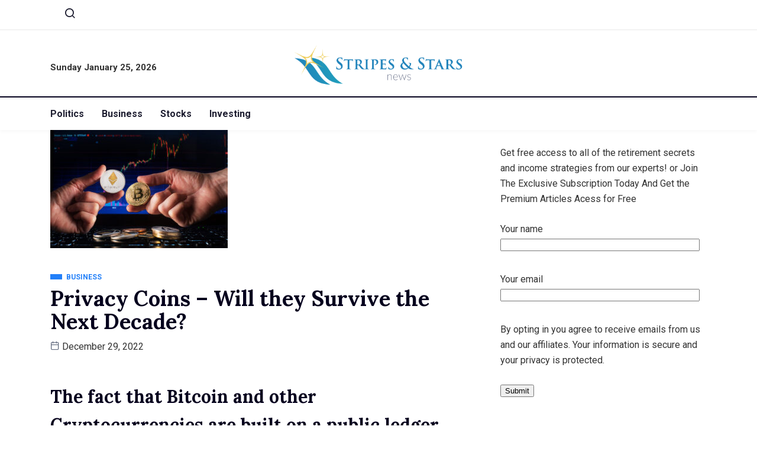

--- FILE ---
content_type: text/html; charset=UTF-8
request_url: https://stripesandstarsnews.com/2022/12/29/privacy-coins-will-they-survive-the-next-decade/
body_size: 12798
content:
<!DOCTYPE html>
<html lang="en-US" class="" data-skin="light">
<head>
	<meta charset="UTF-8">
	<meta name="viewport" content="width=device-width, initial-scale=1.0"/>
		<title>Privacy Coins – Will they Survive the Next Decade? &#8211; Stripes And Stars News</title>
<link href="https://fonts.googleapis.com/css?family=Roboto%3A400%2C700%2C900%7CLora%3A400%2C700%2C900&display=swap" rel="stylesheet"><meta name='robots' content='max-image-preview:large' />
    <meta name="viewport" content="width=device-width, initial-scale=1, maximum-scale=5">
    <meta name="description" content="Privacy Coins – Will they Survive the Next Decade?" />
    <link rel="alternate" type="application/rss+xml" title="Stripes And Stars News &raquo; Feed" href="https://stripesandstarsnews.com/feed/" />
<link rel="alternate" title="oEmbed (JSON)" type="application/json+oembed" href="https://stripesandstarsnews.com/wp-json/oembed/1.0/embed?url=https%3A%2F%2Fstripesandstarsnews.com%2F2022%2F12%2F29%2Fprivacy-coins-will-they-survive-the-next-decade%2F" />
<link rel="alternate" title="oEmbed (XML)" type="text/xml+oembed" href="https://stripesandstarsnews.com/wp-json/oembed/1.0/embed?url=https%3A%2F%2Fstripesandstarsnews.com%2F2022%2F12%2F29%2Fprivacy-coins-will-they-survive-the-next-decade%2F&#038;format=xml" />
<style id='wp-img-auto-sizes-contain-inline-css' type='text/css'>
img:is([sizes=auto i],[sizes^="auto," i]){contain-intrinsic-size:3000px 1500px}
/*# sourceURL=wp-img-auto-sizes-contain-inline-css */
</style>
<link rel='stylesheet' id='qoxag-widget-styles-pro-css' href='https://stripesandstarsnews.com/wp-content/plugins/qoxag-essential/modules/elements/assets/css/widget-styles-pro.css?ver=2.0.1' type='text/css' media='all' />
<link rel='stylesheet' id='elementor-frontend-css' href='https://stripesandstarsnews.com/wp-content/plugins/elementor/assets/css/frontend.min.css?ver=3.25.7' type='text/css' media='all' />
<link rel='stylesheet' id='elementor-post-1065-css' href='https://stripesandstarsnews.com/wp-content/uploads/elementor/css/post-1065.css?ver=1732003556' type='text/css' media='all' />
<link rel='stylesheet' id='elementor-post-190-css' href='https://stripesandstarsnews.com/wp-content/uploads/elementor/css/post-190.css?ver=1732003556' type='text/css' media='all' />
<style id='wp-emoji-styles-inline-css' type='text/css'>

	img.wp-smiley, img.emoji {
		display: inline !important;
		border: none !important;
		box-shadow: none !important;
		height: 1em !important;
		width: 1em !important;
		margin: 0 0.07em !important;
		vertical-align: -0.1em !important;
		background: none !important;
		padding: 0 !important;
	}
/*# sourceURL=wp-emoji-styles-inline-css */
</style>
<link rel='stylesheet' id='wp-block-library-css' href='https://stripesandstarsnews.com/wp-includes/css/dist/block-library/style.min.css?ver=6.9' type='text/css' media='all' />

<style id='classic-theme-styles-inline-css' type='text/css'>
/*! This file is auto-generated */
.wp-block-button__link{color:#fff;background-color:#32373c;border-radius:9999px;box-shadow:none;text-decoration:none;padding:calc(.667em + 2px) calc(1.333em + 2px);font-size:1.125em}.wp-block-file__button{background:#32373c;color:#fff;text-decoration:none}
/*# sourceURL=/wp-includes/css/classic-themes.min.css */
</style>
<link rel='stylesheet' id='contact-form-7-css' href='https://stripesandstarsnews.com/wp-content/plugins/contact-form-7/includes/css/styles.css?ver=6.0' type='text/css' media='all' />
<link rel='stylesheet' id='elementskit-parallax-style-css' href='https://stripesandstarsnews.com/wp-content/plugins/qoxag-essential/modules//parallax/assets/css/style.css?ver=1.5.9' type='text/css' media='all' />
<link rel='stylesheet' id='qoxag-icon-css' href='https://stripesandstarsnews.com/wp-content/themes/qoxag/assets/css/public/icon.css?ver=2.0.4' type='text/css' media='all' />
<link rel='stylesheet' id='qoxag-print-css' href='https://stripesandstarsnews.com/wp-content/themes/qoxag/assets/css/public/print.css?ver=2.0.4' type='text/css' media='all' />
<link rel='stylesheet' id='qoxag-style-css' href='https://stripesandstarsnews.com/wp-content/themes/qoxag/assets/css/public/style.css?ver=2.0.4' type='text/css' media='all' />
<style id='qoxag-style-inline-css' type='text/css'>

      html.fonts-loaded h1{
         font-family: Lora, sans-serif;color:#05011D;font-size:36px;
      }

      html.fonts-loaded h2{
            font-family: Lora, sans-serif;color:#05011D;font-size:30px;
      }

      html.fonts-loaded h3{
            font-family: Lora, sans-serif;color:#05011D;font-size:24px;
      }

      html.fonts-loaded h4{
            font-family: Lora, sans-serif;color:#05011D;font-size:18px;
      }

      html.fonts-loaded h5{
            font-family: Lora, sans-serif;color:#05011D;font-size:16px;
      }

      html.fonts-loaded h6{
            font-family: Lora, sans-serif;color:#05011D;font-size:14px;
      }

      body{
         background:#ffffff;         
      }

      html.fonts-loaded body {
         font-family: Roboto, sans-serif;color:#333333;line-height:1.625;font-size:16px;
      }
      
      body.body-box-layout{ 
         background-image:url();;
         background-repeat: no-repeat;
         background-position: center;
         background-size: cover;
         background-attachment: fixed;
      }

      .logo-area .site-title a,
      .logo-area .site-desc{
         color:#3497b9;
      }

      .qoxag_progress_container .progress-bar,
      .progress-container .progress-bar{
         background: #ffffff;
      }

      .post .entry-header .entry-title a:hover,
      .sidebar ul li a:hover,
      .xs-footer-section ul li a:hover,
      .post-meta a:hover,
      .header .navbar-light .navbar-nav li a:hover {
         color:  #3497b9;
      }

      .tag-lists a:hover, .tagcloud a:hover,
      .sticky.post .meta-featured-post,
      .widget-title:before,
      .xs-custom-widget > h5:before,
      .block-title.title-border .title-bg,
      .block-title.title-border .title-bg::before ,
      .owl-next, .owl-prev,
      .header .navbar-light .navbar-nav>li.active>a:before,
      .main-slider .owl-prev.disabled,
      .owl-dots:before,
      .featured-tab-item .nav-tabs .nav-link.active:before,
      .owl-theme .owl-dots .owl-dot.active span,
      .ts-footer .widget-title:before,
      .main-slider .owl-next:hover, .main-slider .owl-prev:hover,
      .sidebar .widget.widget_search .input-group-btn, .xs-footer-section .widget.widget_search .input-group-btn,
      .banner-solid,
      .pagination li.active a,
      .wp-block-button:not(.is-style-outline) .wp-block-button__link,
      .wp-block-button .wp-block-button__link:not(.has-background),
      .wp-block-file .wp-block-file__button,
      .back_to_top > a,
      .ekit-wid-con .elementskit-btn,
      .metform-btn,
      .post-navigation-item:hover,
      .recipe-meta-wrapper .print-share-btns a.print-btn,
      .xs-review-box .xs-review .xs-btn,
      .post-next .post-navigation-item,
      .post .meta-featured-post::after {
         background:#3497b9;
      }

      .post .meta-featured-post::before {
         border-top-color: #3497b9;
         border-left-color: #3497b9;
         border-right-color: #3497b9;
      }

      .pagination li.active a:hover,
      .wp-block-button:not(.is-style-outline) .wp-block-button__link:hover,
      .ekit-wid-con .elementskit-btn:hover,
      .metform-btn,
      .wp-block-file .wp-block-file__button:hover {
         background:#161B2A;
      }

      .header-btn {
         background: linear-gradient(90deg,#3497b9 0,#161B2A 100%);
      }

      .header-btn::before {
         box-shadow: 0 15px 25px 0 #3497b9;
      }

      .is-style-outline .wp-block-button__link:hover,
      .wp-block-button.is-style-outline .wp-block-button__link:active:not(.has-text-color):hover,
      .wp-block-button.is-style-outline .wp-block-button__link:focus:not(.has-text-color):hover,
      .wp-block-button.is-style-outline .wp-block-button__link:not(.has-text-color):hover,
      .breadcrumb>li a:hover {
         color: #161B2A;
      }

      .wp-block-button.is-style-outline .wp-block-button__link:active:not(.has-text-color),
      .wp-block-button.is-style-outline .wp-block-button__link:focus:not(.has-text-color),
      .wp-block-button.is-style-outline .wp-block-button__link:not(.has-text-color),
      .navbar-nav .nav-link:hover,
      .dropdown-item.active,
      .dropdown-item:active,
      .navbar-nav .dropdown-menu li:hover>a,
      .xs-recent-post-widget .widget-post .entry-title>a:hover {
         color: #3497b9;
      }

      .tag-lists a:hover, .tagcloud a:hover,
      .post-navigation-item:hover,
      .owl-theme .owl-dots .owl-dot.active span,
      .woocommerce-message,
      .woocommerce-info{
         border-color: #3497b9;
      }

      .block-title.title-border .title-bg::after{
         border-left-color: #3497b9;
      }

      .block-title.title-border{
         border-bottom-color: #3497b9;
      }

      .banner-title, .xs-jumbotron-title{
         color: #ffffff;
      }     

      .details-banner .banner-title{
         color: #ffffff;
      }
    
      .page-banner .banner-title{
         color: #ffffff;
      }

      .woo-banner .banner-title{
         color: #ffffff;
      }
      
      .comments-list .comment-author a:hover,
      .comments-list .comment-reply-link:hover,
      .post-title a:hover,
      .copyright-area a:hover,
      .featured-tab-item .nav-tabs .nav-link.active .tab-head>span.tab-text-title,
      .social-links li a:hover,
      .comment-author cite a:hover,
      .woocommerce div.product p.price,
      .woocommerce table.cart .product-name a,
      .woocommerce-message::before,
      .woocommerce-info::before 
       {
         color:#3497b9;
      }

      .woocommerce div.product form.cart .button:hover,
      .woocommerce.single-product span.onsale,
      .woocommerce ul.products li.product .button,
      .woocommerce ul.products li.product .onsale,
      .woocommerce table.cart td.actions button.button,
      .woocommerce .checkout-button.button.alt.wc-forward,
      .woocommerce a.button,
      .woocommerce button.button.alt {
         background-color:#3497b9;
      }

      .btn-primary,
      .xs-btn {
         background:  #3497b9;
      }

      .sidebar .widget .widget-title:before {
         background: #3497b9;
      }

      .xs-footer{
         background-color:   #f8f8fc;
         padding-top: 100px;
         padding-bottom: 100px;
      }

      .xs-footer .footer-widget,
      .xs-footer .footer-widget li,
      .xs-footer .footer-widget p{
         color: #666666;
      }

      .xs-footer .footer-widget a{
         color: #666666;
      }

      .xs-footer .widget-title{
         color: #142355;
      }

      .copy-right{
         background-color:   #09090a;
      }
      
      .copyright-text{
         color: #ffffff;
      }
   
/*# sourceURL=qoxag-style-inline-css */
</style>
<link rel='stylesheet' id='ekit-widget-styles-css' href='https://stripesandstarsnews.com/wp-content/plugins/elementskit-lite/widgets/init/assets/css/widget-styles.css?ver=3.3.2' type='text/css' media='all' />
<link rel='stylesheet' id='qoxag-essential-widget-styles-css' href='https://stripesandstarsnews.com/wp-content/plugins/qoxag-essential/includes/assets/css/qoxag-essentials-widget-styles.css?ver=1.0' type='text/css' media='all' />
<script type="text/javascript" src="https://stripesandstarsnews.com/wp-includes/js/jquery/jquery.min.js?ver=3.7.1" id="jquery-core-js"></script>
<script type="text/javascript" src="https://stripesandstarsnews.com/wp-includes/js/jquery/jquery-migrate.min.js?ver=3.4.1" id="jquery-migrate-js"></script>
<script type="text/javascript" src="https://stripesandstarsnews.com/wp-content/plugins/qoxag-essential/modules//parallax/assets/js/jarallax.js?ver=1.5.9" id="jarallax-js"></script>
<link rel="https://api.w.org/" href="https://stripesandstarsnews.com/wp-json/" /><link rel="alternate" title="JSON" type="application/json" href="https://stripesandstarsnews.com/wp-json/wp/v2/posts/18501" /><link rel="EditURI" type="application/rsd+xml" title="RSD" href="https://stripesandstarsnews.com/xmlrpc.php?rsd" />
<meta name="generator" content="WordPress 6.9" />
<link rel="canonical" href="https://stripesandstarsnews.com/2022/12/29/privacy-coins-will-they-survive-the-next-decade/" />
<link rel='shortlink' href='https://stripesandstarsnews.com/?p=18501' />
<meta name="generator" content="Elementor 3.25.7; features: additional_custom_breakpoints, e_optimized_control_loading; settings: css_print_method-external, google_font-enabled, font_display-auto">

			<script type="text/javascript">
				var elementskit_module_parallax_url = "https://stripesandstarsnews.com/wp-content/plugins/qoxag-essential/modules//parallax/"
			</script>
					<style>
				.e-con.e-parent:nth-of-type(n+4):not(.e-lazyloaded):not(.e-no-lazyload),
				.e-con.e-parent:nth-of-type(n+4):not(.e-lazyloaded):not(.e-no-lazyload) * {
					background-image: none !important;
				}
				@media screen and (max-height: 1024px) {
					.e-con.e-parent:nth-of-type(n+3):not(.e-lazyloaded):not(.e-no-lazyload),
					.e-con.e-parent:nth-of-type(n+3):not(.e-lazyloaded):not(.e-no-lazyload) * {
						background-image: none !important;
					}
				}
				@media screen and (max-height: 640px) {
					.e-con.e-parent:nth-of-type(n+2):not(.e-lazyloaded):not(.e-no-lazyload),
					.e-con.e-parent:nth-of-type(n+2):not(.e-lazyloaded):not(.e-no-lazyload) * {
						background-image: none !important;
					}
				}
			</style>
			<link rel="icon" href="https://stripesandstarsnews.com/wp-content/uploads/2022/07/cropped-Favicon-14-32x32.png" sizes="32x32" />
<link rel="icon" href="https://stripesandstarsnews.com/wp-content/uploads/2022/07/cropped-Favicon-14-192x192.png" sizes="192x192" />
<link rel="apple-touch-icon" href="https://stripesandstarsnews.com/wp-content/uploads/2022/07/cropped-Favicon-14-180x180.png" />
<meta name="msapplication-TileImage" content="https://stripesandstarsnews.com/wp-content/uploads/2022/07/cropped-Favicon-14-270x270.png" />
</head>
<body class="wp-singular post-template-default single single-post postid-18501 single-format-standard wp-custom-logo wp-theme-qoxag sidebar-active elementor-default elementor-kit-80">
<div class="ekit-template-content-markup ekit-template-content-header ekit-template-content-theme-support">
		<div data-elementor-type="wp-post" data-elementor-id="1065" class="elementor elementor-1065">
						<section class="elementor-section elementor-top-section elementor-element elementor-element-0f32d7f elementor-section-boxed elementor-section-height-default elementor-section-height-default" data-id="0f32d7f" data-element_type="section">
						<div class="elementor-container elementor-column-gap-default">
					<div class="elementor-column elementor-col-50 elementor-top-column elementor-element elementor-element-8846bd9 elementor-hidden-phone" data-id="8846bd9" data-element_type="column">
			<div class="elementor-widget-wrap elementor-element-populated">
						<div class="elementor-element elementor-element-783d782 elementor-widget__width-auto elementor-widget elementor-widget-elementskit-header-search" data-id="783d782" data-element_type="widget" data-settings="{&quot;ekit_we_effect_on&quot;:&quot;none&quot;}" data-widget_type="elementskit-header-search.default">
				<div class="elementor-widget-container">
			<div class="ekit-wid-con" >        <a href="#ekit_modal-popup-783d782" class="ekit_navsearch-button ekit-modal-popup" aria-label="navsearch-button">
            <i aria-hidden="true" class="xts-icon xts-search"></i>        </a>
        <!-- language switcher strart -->
        <!-- xs modal -->
        <div class="zoom-anim-dialog mfp-hide ekit_modal-searchPanel" id="ekit_modal-popup-783d782">
            <div class="ekit-search-panel">
            <!-- Polylang search - thanks to Alain Melsens -->
                <form role="search" method="get" class="ekit-search-group" action="https://stripesandstarsnews.com/">
                    <input type="search" class="ekit_search-field" aria-label="search-form" placeholder="Search..." value="" name="s">
					<button type="submit" class="ekit_search-button" aria-label="search-button">
                        <i aria-hidden="true" class="xts-icon xts-search"></i>                    </button>
                </form>
            </div>
        </div><!-- End xs modal -->
        <!-- end language switcher strart -->
        </div>		</div>
				</div>
					</div>
		</div>
				<div class="elementor-column elementor-col-50 elementor-top-column elementor-element elementor-element-7d01d46" data-id="7d01d46" data-element_type="column">
			<div class="elementor-widget-wrap">
							</div>
		</div>
					</div>
		</section>
				<section class="elementor-section elementor-top-section elementor-element elementor-element-f468286 elementor-section-boxed elementor-section-height-default elementor-section-height-default" data-id="f468286" data-element_type="section">
						<div class="elementor-container elementor-column-gap-default">
					<div class="elementor-column elementor-col-33 elementor-top-column elementor-element elementor-element-c63fcc5 elementor-hidden-phone" data-id="c63fcc5" data-element_type="column">
			<div class="elementor-widget-wrap elementor-element-populated">
						<div class="elementor-element elementor-element-60de775 elementor-widget elementor-widget-date-time" data-id="60de775" data-element_type="widget" data-settings="{&quot;ekit_we_effect_on&quot;:&quot;none&quot;}" data-widget_type="date-time.default">
				<div class="elementor-widget-container">
			<div class="qoxag-date">
       <span>
                Sunday January 25, 2026        
       </span>
</div>		</div>
				</div>
					</div>
		</div>
				<div class="elementor-column elementor-col-33 elementor-top-column elementor-element elementor-element-8c4c877" data-id="8c4c877" data-element_type="column">
			<div class="elementor-widget-wrap elementor-element-populated">
						<div class="elementor-element elementor-element-25638f6 elementor-widget elementor-widget-site-logo" data-id="25638f6" data-element_type="widget" data-settings="{&quot;ekit_we_effect_on&quot;:&quot;none&quot;}" data-widget_type="site-logo.default">
				<div class="elementor-widget-container">
			<div class="qoxag-widget-logo logo">
    <a href="https://stripesandstarsnews.com/">
        <img width="286" height="115" class="dark" src="https://stripesandstarsnews.com/wp-content/uploads/2022/07/Logo-11.png" alt="Stripes And Stars News">

        <img width="286" height="115" class="light" src="https://stripesandstarsnews.com/wp-content/uploads/2022/07/Logo-11.png" alt="Stripes And Stars News">
    </a>
</div>		</div>
				</div>
					</div>
		</div>
				<div class="elementor-column elementor-col-33 elementor-top-column elementor-element elementor-element-b7ffc1f elementor-hidden-phone" data-id="b7ffc1f" data-element_type="column">
			<div class="elementor-widget-wrap">
							</div>
		</div>
					</div>
		</section>
				<section class="elementor-section elementor-top-section elementor-element elementor-element-cf6fc8f elementor-section-boxed elementor-section-height-default elementor-section-height-default" data-id="cf6fc8f" data-element_type="section">
						<div class="elementor-container elementor-column-gap-default">
					<div class="elementor-column elementor-col-66 elementor-top-column elementor-element elementor-element-76e0eb0" data-id="76e0eb0" data-element_type="column">
			<div class="elementor-widget-wrap elementor-element-populated">
						<div class="elementor-element elementor-element-cf346df elementor-widget-tablet__width-auto elementor-widget elementor-widget-ekit-nav-menu" data-id="cf346df" data-element_type="widget" data-settings="{&quot;ekit_we_effect_on&quot;:&quot;none&quot;}" data-widget_type="ekit-nav-menu.default">
				<div class="elementor-widget-container">
					<nav class="ekit-wid-con ekit_menu_responsive_tablet" 
			data-hamburger-icon="" 
			data-hamburger-icon-type="icon" 
			data-responsive-breakpoint="1024">
			            <button class="elementskit-menu-hamburger elementskit-menu-toggler"  type="button" aria-label="hamburger-icon">
                                    <span class="elementskit-menu-hamburger-icon"></span><span class="elementskit-menu-hamburger-icon"></span><span class="elementskit-menu-hamburger-icon"></span>
                            </button>
            <div id="ekit-megamenu-main" class="elementskit-menu-container elementskit-menu-offcanvas-elements elementskit-navbar-nav-default ekit-nav-menu-one-page-no ekit-nav-dropdown-hover"><ul id="menu-main" class="elementskit-navbar-nav elementskit-menu-po-left submenu-click-on-icon"><li id="menu-item-2045" class="menu-item menu-item-type-taxonomy menu-item-object-category menu-item-2045 nav-item elementskit-mobile-builder-content" data-vertical-menu=750px><a href="https://stripesandstarsnews.com/category/politics/" class="ekit-menu-nav-link">Politics</a></li>
<li id="menu-item-2046" class="menu-item menu-item-type-taxonomy menu-item-object-category current-post-ancestor current-menu-parent current-post-parent menu-item-2046 nav-item elementskit-mobile-builder-content" data-vertical-menu=750px><a href="https://stripesandstarsnews.com/category/business/" class="ekit-menu-nav-link">Business</a></li>
<li id="menu-item-2047" class="menu-item menu-item-type-taxonomy menu-item-object-category menu-item-2047 nav-item elementskit-mobile-builder-content" data-vertical-menu=750px><a href="https://stripesandstarsnews.com/category/stocks/" class="ekit-menu-nav-link">Stocks</a></li>
<li id="menu-item-2048" class="menu-item menu-item-type-taxonomy menu-item-object-category menu-item-2048 nav-item elementskit-mobile-builder-content" data-vertical-menu=750px><a href="https://stripesandstarsnews.com/category/investing/" class="ekit-menu-nav-link">Investing</a></li>
</ul><div class="elementskit-nav-identity-panel">
				<div class="elementskit-site-title">
					<a class="elementskit-nav-logo" href="https://stripesandstarsnews.com" target="_self" rel="">
						<img fetchpriority="high" width="716" height="96" src="https://stripesandstarsnews.com/wp-content/uploads/2021/06/logo.png" class="attachment-full size-full" alt="" decoding="async" />
					</a> 
				</div><button class="elementskit-menu-close elementskit-menu-toggler" type="button">X</button></div></div>			
			<div class="elementskit-menu-overlay elementskit-menu-offcanvas-elements elementskit-menu-toggler ekit-nav-menu--overlay"></div>        </nav>
				</div>
				</div>
					</div>
		</div>
				<div class="elementor-column elementor-col-33 elementor-top-column elementor-element elementor-element-07075d7" data-id="07075d7" data-element_type="column">
			<div class="elementor-widget-wrap">
							</div>
		</div>
					</div>
		</section>
				</div>
		</div>

    <div id="main-content"
         class="main-container blog-single sidebar-active nobanner-main-container banner-bg-style1"
         role="main">
					
            <!-- Post layout style 5 Start -->
						<!-- Post layout style 5 End -->

            <div class="container">
									
                <div class="row">
					                    <div class="col-lg-8 col-md-12 mx-auto">
                        <div class="single-wrap">
							                                <article
                                        id="post-18501" class="post-content post-single post-18501 post type-post status-publish format-standard has-post-thumbnail hentry category-business">
									
         <div class="post-media post-image">
            <img class="img-fluid" src="https://stripesandstarsnews.com/wp-content/uploads/2022/12/shutterstock_1905996475-300x200-4NGp7N.jpeg" alt=" Privacy Coins – Will they Survive the Next Decade?">
                          
         </div>
      
	<div class="post-body clearfix">
      
		<!-- Article header -->
		<header class="entry-header clearfix qoxag-grid-single">
			        <div class="category-wrapper category-layout position-contentpart">
            
                <a class="post-cat left-background"
                   href="https://stripesandstarsnews.com/category/business/" style=>
                   <span class="cat-background-span" style=></span>
					<span class="before">
						Business					</span>
                </a>
                        </div>
        		</header><!-- header end -->
  

		<!-- Article content -->
		<div class="entry-content clearfix">
          <h1 class="entry-title">Privacy Coins – Will they Survive the Next Decade?</h1>          <div class="category-layout meta-wrapper">
                     <div class="post-meta">
                            <span class="post-date">
                <i class="xts-icon xts-date"></i>
                December 29, 2022            </span>
                        
            </div>
                   <div class="extra-meta">
                                                   </div>
          </div>

         <!-- recepie meta field -->
         
			<div></div>
<h2>The fact that Bitcoin and other Cryptocurrencies are built on a public ledger Blockchain has made the transactions carried on their Blockchain open to public scrutiny.</h2>
<p>While it is possible to transact with Bitcoin without revealing the dealer’s identity, all such transactions are recorded on a public ledger and can be traced to the receiving wallets. This means transactions are not fully decentralized.</p>
<p>The quest to make up for this loophole found in Bitcoin, has led to the creation of a new type of cryptocurrency known as the privacy coins. This type of coins offer fully decentralized transactions leaving no trace of such transactions once completed. Here, both the identity of the dealers and the details of the transactions are wiped out immediately once the transaction is completed.</p>
<p>Given the high level of secrecy involved in the use of privacy coins, many countries today have banned its use in their countries; as promoting crimes and money laundering. With more countries now coming up to ban the privacy coins, many fear that the ban might gradually spread across the globe. Can privacy coins survive the next decade? Can investors still buy the popular privacy coins as Zcash (ZEC), Monero, Firo, Decreed Horizon,  etc, using the Centralized crypto exchanges? This work has addressed these burning questions on the use of privacy coins.</p>
<h3>What are privacy coins?</h3>
<p>Privacy coins are Cryptocurrencies that have been built on a fully decentralized network; which makes it impossible to track both the transactions and the user’s identity. The privacy coins are often used by traders who do wish to leave any trace of their transactions afterwards. These coins are very different from Bitcoin and other cryptocurrencies that record transactions on a public ledger on the blockchain. With a privacy coin, there is no record of transactions on the blockchainfor a third party to see.</p>
<h3>Will privacy coins survive during the next decade?</h3>
<p>The high rate of crime committed today using privacy coins has turned many governments averse to it. These coins have been found as providing a means for sponsoring terrorism and promoting cyber theft. Hence, it is completely illegal to use them in South Korea and Japan today. Other countries such as Algeria, Egypt, Iraq, Nepal, Qatar and Tunisia, Bangladesh, Morocco, etc, have completely banned the use of Cryptocurrencies in their countries including the privacy coins.</p>
<p>Some countries have rather cautioned the different centralized exchanges in the region never to list the privacy coins on their platforms. With the growing proscriptions given to the privacy coins today, many now fear that these coins may not survive during the next decades.</p>
<p>Nevertheless, amidst the growing proscriptions on the use of privacy coins, not all countries today are opposed to it. There are some investors too who consider it as representing the true purpose of cryptocurrency.</p>
<p>Above all, the most important factor that could wipe out the privacy of coins is when the government achieves full regulation and centralization of crypto transactions. In this case, it will be difficult to use the privacy coins.</p>
<h3>Twelve popular privacy Coins you need to know</h3>
<p>Dash (DASH)<br />
Monero (XMR)<br />
Zcash (ZEC)<br />
Horizon (ZEN)<br />
Decred (DCR)<br />
Oasis Network (ROSE)<br />
Secret (SCRT)<br />
Keep Network (KEEP)<br />
Pirate Chain (ARRR)<br />
Status (SNT)<br />
iExec (RLC)<br />
Firo (FIRO)</p>
<h3>Advantages of using the privacy coins</h3>
<p>Offers fully decentralized transactions.<br />
It is almost impossible to trace transactions involving privacy coins.<br />
They are usually built on a strong network.</p>
<h3>Disadvantage of using the privacy coins</h3>
<p>Promotes crimes and cyber theft.<br />
Often used in sponsoring terrorists’ activities.<br />
Promotes money laundering by looters.</p>
<p>Read more: <br />
Privacy Coins – Will they Survive the Next Decade?</p>               </div> <!-- end entry-content -->
   </div> <!-- end post-body -->
                                </article>

								
								
								    <nav class="post-navigation">
        <div class="post-previous">
                            <a href="https://stripesandstarsnews.com/2022/12/29/btc-vs-gold-which-is-the-best-store-of-value/" class="post-navigation-item">
                    <i class="xts-icon xts-arrow-left"></i>
                    <span>Previous post</span>
                </a>
                    </div>
        <div class="post-next">
                            <a href="https://stripesandstarsnews.com/2022/12/29/mistakes-that-could-invalidate-your-insurance-cover-in-freezing-winters/" class="post-navigation-item">
                    <span>Next post</span>
                    <i class="xts-icon xts-arrow-right"></i>
                </a>
                    </div>
    </nav>

																
							                        </div>
                    </div> <!-- .col-md-8 -->
					



    <div class="col-lg-4 col-md-12">
        <aside id="sidebar" class="sidebar" role="complementary">
			<div id="block-9" class="widget widget_block"><p>
<div class="wpcf7 no-js" id="wpcf7-f1977-o1" lang="en-US" dir="ltr" data-wpcf7-id="1977">
<div class="screen-reader-response"><p role="status" aria-live="polite" aria-atomic="true"></p> <ul></ul></div>
<form action="/2022/12/29/privacy-coins-will-they-survive-the-next-decade/#wpcf7-f1977-o1" method="post" class="wpcf7-form init" aria-label="Contact form" novalidate="novalidate" data-status="init">
<div style="display: none;">
<input type="hidden" name="_wpcf7" value="1977" />
<input type="hidden" name="_wpcf7_version" value="6.0" />
<input type="hidden" name="_wpcf7_locale" value="en_US" />
<input type="hidden" name="_wpcf7_unit_tag" value="wpcf7-f1977-o1" />
<input type="hidden" name="_wpcf7_container_post" value="0" />
<input type="hidden" name="_wpcf7_posted_data_hash" value="" />
</div>
<div class="email-form">
	<p class="form-head">Get free access to all of the retirement secrets and income strategies from our experts! or Join The Exclusive Subscription Today And Get the Premium Articles Acess for Free
	</p>
	<p><label> Your name<br />
<span class="wpcf7-form-control-wrap" data-name="your-name"><input size="40" maxlength="400" class="wpcf7-form-control wpcf7-text wpcf7-validates-as-required" aria-required="true" aria-invalid="false" value="" type="text" name="your-name" /></span> </label>
	</p>
	<p><label> Your email<br />
<span class="wpcf7-form-control-wrap" data-name="your-email"><input size="40" maxlength="400" class="wpcf7-form-control wpcf7-email wpcf7-validates-as-required wpcf7-text wpcf7-validates-as-email" aria-required="true" aria-invalid="false" value="" type="email" name="your-email" /></span> </label>
	</p>
	<p class="form-foot">By opting in you agree to receive emails from us and our affiliates. Your information is secure and your privacy is protected.
	</p>
	<p><input class="wpcf7-form-control wpcf7-submit has-spinner" type="submit" value="Submit" />
	</p>
</div><div class="wpcf7-response-output" aria-hidden="true"></div>
</form>
</div>
</p>
</div><div id="qoxag_latest_news_widget-1" class="widget qoxag_latest_news_widget"><h5 class="widget-title">Recent News</h5>		<div class="ts-count-post qoxag-recent-post">
			<div class="qoxag-wrapper qoxag-post-grid">
									<div class="col-12">
						<div class="qoxag-grid-single thumb-left">
															<div class="post-thumb">
								<a href="https://stripesandstarsnews.com/2026/01/25/sp-500-breaking-out-again-what-this-means-for-your-portfolio-185/" rel="bookmark" title="S&amp;P 500 Breaking Out Again: What This Means for Your Portfolio">
									<span class="qoxag-sm-bg-img" style="background-image: url(https://stripesandstarsnews.com/wp-content/uploads/2026/01/347ce041-0f87-44b8-91e0-5dfe28621e29-800x450-25.jpg);"></span>
								
								</a>
								</div>
								<div class="post-content">
									<div class="category-wrapper position-">
										 
												<a class="post-cat left-background" href="https://stripesandstarsnews.com/category/stocks/">
													<span class="cat-background-span"></span>
													<span class="before">Stocks</span>
												</a>
																				</div>
									
									<h3 class="post-heading"><a href="https://stripesandstarsnews.com/2026/01/25/sp-500-breaking-out-again-what-this-means-for-your-portfolio-185/" rel="bookmark" title="S&amp;P 500 Breaking Out Again: What This Means for Your Portfolio">S&amp;P 500 Breaking Out Again: What This Means for Your</a></h3>
									<div class="post-meta"><span class="post-date" ><i class="xts-icon xts-date" aria-hidden="true"></i> January 25, 2026</span></div>
								</div>
														</div>
					</div>

									<div class="col-12">
						<div class="qoxag-grid-single thumb-left">
															<div class="post-thumb">
								<a href="https://stripesandstarsnews.com/2026/01/24/sp-500-breaking-out-again-what-this-means-for-your-portfolio-184/" rel="bookmark" title="S&amp;P 500 Breaking Out Again: What This Means for Your Portfolio">
									<span class="qoxag-sm-bg-img" style="background-image: url(https://stripesandstarsnews.com/wp-content/uploads/2026/01/347ce041-0f87-44b8-91e0-5dfe28621e29-800x450-24.jpg);"></span>
								
								</a>
								</div>
								<div class="post-content">
									<div class="category-wrapper position-">
										 
												<a class="post-cat left-background" href="https://stripesandstarsnews.com/category/stocks/">
													<span class="cat-background-span"></span>
													<span class="before">Stocks</span>
												</a>
																				</div>
									
									<h3 class="post-heading"><a href="https://stripesandstarsnews.com/2026/01/24/sp-500-breaking-out-again-what-this-means-for-your-portfolio-184/" rel="bookmark" title="S&amp;P 500 Breaking Out Again: What This Means for Your Portfolio">S&amp;P 500 Breaking Out Again: What This Means for Your</a></h3>
									<div class="post-meta"><span class="post-date" ><i class="xts-icon xts-date" aria-hidden="true"></i> January 24, 2026</span></div>
								</div>
														</div>
					</div>

									<div class="col-12">
						<div class="qoxag-grid-single thumb-left">
															<div class="post-thumb">
								<a href="https://stripesandstarsnews.com/2026/01/24/spartan-metals-announces-adoption-of-new-equity-incentive-plans-and-the-grant-of-security-based-compensation/" rel="bookmark" title="Spartan Metals – Announces Adoption of New Equity Incentive Plans and the Grant of Security-Based Compensation">
									<span class="qoxag-sm-bg-img" style="background-image: url(https://stripesandstarsnews.com/wp-content/uploads/2026/01/image-5l8IHt-800x538-1.png);"></span>
								
								</a>
								</div>
								<div class="post-content">
									<div class="category-wrapper position-">
										 
												<a class="post-cat left-background" href="https://stripesandstarsnews.com/category/investing/">
													<span class="cat-background-span"></span>
													<span class="before">Investing</span>
												</a>
																				</div>
									
									<h3 class="post-heading"><a href="https://stripesandstarsnews.com/2026/01/24/spartan-metals-announces-adoption-of-new-equity-incentive-plans-and-the-grant-of-security-based-compensation/" rel="bookmark" title="Spartan Metals – Announces Adoption of New Equity Incentive Plans and the Grant of Security-Based Compensation">Spartan Metals – Announces Adoption of New Equity Incentive Plans</a></h3>
									<div class="post-meta"><span class="post-date" ><i class="xts-icon xts-date" aria-hidden="true"></i> January 24, 2026</span></div>
								</div>
														</div>
					</div>

									<div class="col-12">
						<div class="qoxag-grid-single thumb-left">
															<div class="post-thumb">
								<a href="https://stripesandstarsnews.com/2026/01/24/domestic-metals-engages-icp-securities-inc-for-automated-market-making-services-and-provides-further-details-on-the-engagement-of-michael-pound/" rel="bookmark" title="Domestic Metals Engages ICP Securities Inc. for Automated Market Making Services and provides further details on the engagement of Michael Pound">
									<span class="qoxag-sm-bg-img" style="background-image: url(https://stripesandstarsnews.com/wp-content/uploads/2026/01/image-XkcQL3-800x531-1.png);"></span>
								
								</a>
								</div>
								<div class="post-content">
									<div class="category-wrapper position-">
										 
												<a class="post-cat left-background" href="https://stripesandstarsnews.com/category/investing/">
													<span class="cat-background-span"></span>
													<span class="before">Investing</span>
												</a>
																				</div>
									
									<h3 class="post-heading"><a href="https://stripesandstarsnews.com/2026/01/24/domestic-metals-engages-icp-securities-inc-for-automated-market-making-services-and-provides-further-details-on-the-engagement-of-michael-pound/" rel="bookmark" title="Domestic Metals Engages ICP Securities Inc. for Automated Market Making Services and provides further details on the engagement of Michael Pound">Domestic Metals Engages ICP Securities Inc. for Automated Market Making</a></h3>
									<div class="post-meta"><span class="post-date" ><i class="xts-icon xts-date" aria-hidden="true"></i> January 24, 2026</span></div>
								</div>
														</div>
					</div>

											</div>
		</div>
		</div><div id="qoxag-category-list-1" class="widget qoxag-category-list"><div class="widgets_category ts-category-list-item"><ul class="ts-category-list"><li><a href="https://stripesandstarsnews.com/category/business/"><span>Business</span><span class="bar"></span> <span class="category-count">4429</span></a></li><li><a href="https://stripesandstarsnews.com/category/investing/"><span>Investing</span><span class="bar"></span> <span class="category-count">2494</span></a></li><li><a href="https://stripesandstarsnews.com/category/politics/"><span>Politics</span><span class="bar"></span> <span class="category-count">1598</span></a></li><li><a href="https://stripesandstarsnews.com/category/stocks/"><span>Stocks</span><span class="bar"></span> <span class="category-count">2665</span></a></li></ul></div></div>        </aside> <!-- #sidebar -->
    </div><!-- Sidebar col end -->

                </div> <!-- .row -->
				            </div> <!-- .container -->
					    </div> <!--#main-content -->
<div class="ekit-template-content-markup ekit-template-content-footer ekit-template-content-theme-support">
		<div data-elementor-type="wp-post" data-elementor-id="190" class="elementor elementor-190">
						<section class="elementor-section elementor-top-section elementor-element elementor-element-22e63e0 elementor-section-boxed elementor-section-height-default elementor-section-height-default" data-id="22e63e0" data-element_type="section">
						<div class="elementor-container elementor-column-gap-default">
					<div class="elementor-column elementor-col-100 elementor-top-column elementor-element elementor-element-9039544" data-id="9039544" data-element_type="column">
			<div class="elementor-widget-wrap elementor-element-populated">
						<div class="elementor-element elementor-element-262469e elementor-widget elementor-widget-site-logo" data-id="262469e" data-element_type="widget" data-settings="{&quot;ekit_we_effect_on&quot;:&quot;none&quot;}" data-widget_type="site-logo.default">
				<div class="elementor-widget-container">
			<div class="qoxag-widget-logo logo">
    <a href="https://stripesandstarsnews.com/">
        <img width="286" height="115" class="dark" src="https://stripesandstarsnews.com/wp-content/uploads/2022/07/Logo-11.png" alt="Stripes And Stars News">

        <img width="286" height="115" class="light" src="https://stripesandstarsnews.com/wp-content/uploads/2022/07/Logo-11.png" alt="Stripes And Stars News">
    </a>
</div>		</div>
				</div>
					</div>
		</div>
					</div>
		</section>
				<section class="elementor-section elementor-top-section elementor-element elementor-element-196fcc4 elementor-section-boxed elementor-section-height-default elementor-section-height-default" data-id="196fcc4" data-element_type="section">
						<div class="elementor-container elementor-column-gap-default">
					<div class="elementor-column elementor-col-50 elementor-top-column elementor-element elementor-element-e292678" data-id="e292678" data-element_type="column">
			<div class="elementor-widget-wrap elementor-element-populated">
						<div class="elementor-element elementor-element-fdbf145 elementor-widget elementor-widget-text-editor" data-id="fdbf145" data-element_type="widget" data-settings="{&quot;ekit_we_effect_on&quot;:&quot;none&quot;}" data-widget_type="text-editor.default">
				<div class="elementor-widget-container">
							Disclaimer: <strong>StripesAndStarsNews.com</strong>, its managers, its employees, and assigns (collectively “The Company”) do not make any guarantee or warranty about what is advertised above. Information provided by this website is for research purposes only and should not be considered as personalized financial advice. The Company is not affiliated with, nor does it receive compensation from, any specific security. The Company is not registered or licensed by any governing body in any jurisdiction to give investing advice or provide investment recommendation. Any investments recommended here should be taken into consideration only after consulting with your investment advisor and after reviewing the prospectus or financial statements of the company.


						</div>
				</div>
					</div>
		</div>
				<div class="elementor-column elementor-col-50 elementor-top-column elementor-element elementor-element-dd62aa7" data-id="dd62aa7" data-element_type="column">
			<div class="elementor-widget-wrap elementor-element-populated">
						<div class="elementor-element elementor-element-fae4d47 elementor-widget elementor-widget-wp-widget-nav_menu" data-id="fae4d47" data-element_type="widget" data-settings="{&quot;ekit_we_effect_on&quot;:&quot;none&quot;}" data-widget_type="wp-widget-nav_menu.default">
				<div class="elementor-widget-container">
			<div class="menu-pages-container"><ul id="menu-pages" class="menu"><li id="menu-item-35566" class="menu-item menu-item-type-post_type menu-item-object-page menu-item-35566"><a href="https://stripesandstarsnews.com/about-us/">About us</a></li>
<li id="menu-item-35565" class="menu-item menu-item-type-post_type menu-item-object-page menu-item-35565"><a href="https://stripesandstarsnews.com/contacts/">Contacts</a></li>
<li id="menu-item-35564" class="menu-item menu-item-type-post_type menu-item-object-page menu-item-35564"><a href="https://stripesandstarsnews.com/privacy-policy/">Privacy Policy</a></li>
<li id="menu-item-35563" class="menu-item menu-item-type-post_type menu-item-object-page menu-item-35563"><a href="https://stripesandstarsnews.com/terms-and-conditions/">Terms and Conditions</a></li>
<li id="menu-item-35562" class="menu-item menu-item-type-post_type menu-item-object-page menu-item-35562"><a href="https://stripesandstarsnews.com/email-whitelisting/">Email Whitelisting</a></li>
</ul></div>		</div>
				</div>
					</div>
		</div>
					</div>
		</section>
				<section class="elementor-section elementor-top-section elementor-element elementor-element-d1a428d elementor-section-boxed elementor-section-height-default elementor-section-height-default" data-id="d1a428d" data-element_type="section">
						<div class="elementor-container elementor-column-gap-default">
					<div class="elementor-column elementor-col-100 elementor-top-column elementor-element elementor-element-cc896c7" data-id="cc896c7" data-element_type="column">
			<div class="elementor-widget-wrap elementor-element-populated">
						<div class="elementor-element elementor-element-b135715 copyright elementor-widget elementor-widget-shortcode" data-id="b135715" data-element_type="widget" data-settings="{&quot;ekit_we_effect_on&quot;:&quot;none&quot;}" data-widget_type="shortcode.default">
				<div class="elementor-widget-container">
					<div class="elementor-shortcode">Copyright  &copy; 2026  stripesandstarsnews.com | All Rights Reserved</div>
				</div>
				</div>
					</div>
		</div>
					</div>
		</section>
				</div>
		</div>
<script type="speculationrules">
{"prefetch":[{"source":"document","where":{"and":[{"href_matches":"/*"},{"not":{"href_matches":["/wp-*.php","/wp-admin/*","/wp-content/uploads/*","/wp-content/*","/wp-content/plugins/*","/wp-content/themes/qoxag/*","/*\\?(.+)"]}},{"not":{"selector_matches":"a[rel~=\"nofollow\"]"}},{"not":{"selector_matches":".no-prefetch, .no-prefetch a"}}]},"eagerness":"conservative"}]}
</script>
			<script type='text/javascript'>
				const lazyloadRunObserver = () => {
					const lazyloadBackgrounds = document.querySelectorAll( `.e-con.e-parent:not(.e-lazyloaded)` );
					const lazyloadBackgroundObserver = new IntersectionObserver( ( entries ) => {
						entries.forEach( ( entry ) => {
							if ( entry.isIntersecting ) {
								let lazyloadBackground = entry.target;
								if( lazyloadBackground ) {
									lazyloadBackground.classList.add( 'e-lazyloaded' );
								}
								lazyloadBackgroundObserver.unobserve( entry.target );
							}
						});
					}, { rootMargin: '200px 0px 200px 0px' } );
					lazyloadBackgrounds.forEach( ( lazyloadBackground ) => {
						lazyloadBackgroundObserver.observe( lazyloadBackground );
					} );
				};
				const events = [
					'DOMContentLoaded',
					'elementor/lazyload/observe',
				];
				events.forEach( ( event ) => {
					document.addEventListener( event, lazyloadRunObserver );
				} );
			</script>
			<script type="text/javascript" src="https://stripesandstarsnews.com/wp-includes/js/dist/hooks.min.js?ver=dd5603f07f9220ed27f1" id="wp-hooks-js"></script>
<script type="text/javascript" src="https://stripesandstarsnews.com/wp-includes/js/dist/i18n.min.js?ver=c26c3dc7bed366793375" id="wp-i18n-js"></script>
<script type="text/javascript" id="wp-i18n-js-after">
/* <![CDATA[ */
wp.i18n.setLocaleData( { 'text direction\u0004ltr': [ 'ltr' ] } );
//# sourceURL=wp-i18n-js-after
/* ]]> */
</script>
<script type="text/javascript" src="https://stripesandstarsnews.com/wp-content/plugins/contact-form-7/includes/swv/js/index.js?ver=6.0" id="swv-js"></script>
<script type="text/javascript" id="contact-form-7-js-before">
/* <![CDATA[ */
var wpcf7 = {
    "api": {
        "root": "https:\/\/stripesandstarsnews.com\/wp-json\/",
        "namespace": "contact-form-7\/v1"
    }
};
//# sourceURL=contact-form-7-js-before
/* ]]> */
</script>
<script type="text/javascript" src="https://stripesandstarsnews.com/wp-content/plugins/contact-form-7/includes/js/index.js?ver=6.0" id="contact-form-7-js"></script>
<script type="text/javascript" src="https://stripesandstarsnews.com/wp-content/plugins/elementskit-lite/libs/framework/assets/js/frontend-script.js?ver=3.3.2" id="elementskit-framework-js-frontend-js"></script>
<script type="text/javascript" id="elementskit-framework-js-frontend-js-after">
/* <![CDATA[ */
		var elementskit = {
			resturl: 'https://stripesandstarsnews.com/wp-json/elementskit/v1/',
		}

		
//# sourceURL=elementskit-framework-js-frontend-js-after
/* ]]> */
</script>
<script type="text/javascript" src="https://stripesandstarsnews.com/wp-content/plugins/elementskit-lite/widgets/init/assets/js/widget-scripts.js?ver=3.3.2" id="ekit-widget-scripts-js"></script>
<script type="text/javascript" src="https://stripesandstarsnews.com/wp-content/plugins/qoxag-essential/modules//parallax/assets/js/TweenMax.min.js?ver=1.5.9" id="tweenmax-js"></script>
<script type="text/javascript" src="https://stripesandstarsnews.com/wp-content/plugins/qoxag-essential/modules//parallax/assets/js/jquery.easing.1.3.js?ver=1.5.9" id="jquery-easing-js"></script>
<script type="text/javascript" src="https://stripesandstarsnews.com/wp-content/plugins/qoxag-essential/modules//parallax/assets/js/tilt.jquery.min.js?ver=1.5.9" id="tilt-js"></script>
<script type="text/javascript" src="https://stripesandstarsnews.com/wp-content/plugins/qoxag-essential/modules//parallax/assets/js/anime.js?ver=1.5.9" id="animejs-js"></script>
<script type="text/javascript" src="https://stripesandstarsnews.com/wp-content/plugins/qoxag-essential/modules//parallax/assets/js/magician.js?ver=1.5.9" id="magicianjs-js"></script>
<script type="text/javascript" src="https://stripesandstarsnews.com/wp-content/themes/qoxag/assets/js/public/theia-sticky-sidebar.js?ver=2.0.4" id="theia-sticky-sidebar-js"></script>
<script type="text/javascript" src="https://stripesandstarsnews.com/wp-content/themes/qoxag/assets/js/public/fontfaceobserver.js?ver=1" id="fontfaceobserver-js"></script>
<script type="text/javascript" src="https://stripesandstarsnews.com/wp-content/plugins/elementor/assets/js/webpack.runtime.min.js?ver=3.25.7" id="elementor-webpack-runtime-js"></script>
<script type="text/javascript" src="https://stripesandstarsnews.com/wp-content/plugins/elementor/assets/js/frontend-modules.min.js?ver=3.25.7" id="elementor-frontend-modules-js"></script>
<script type="text/javascript" src="https://stripesandstarsnews.com/wp-includes/js/jquery/ui/core.min.js?ver=1.13.3" id="jquery-ui-core-js"></script>
<script type="text/javascript" id="elementor-frontend-js-before">
/* <![CDATA[ */
var elementorFrontendConfig = {"environmentMode":{"edit":false,"wpPreview":false,"isScriptDebug":false},"i18n":{"shareOnFacebook":"Share on Facebook","shareOnTwitter":"Share on Twitter","pinIt":"Pin it","download":"Download","downloadImage":"Download image","fullscreen":"Fullscreen","zoom":"Zoom","share":"Share","playVideo":"Play Video","previous":"Previous","next":"Next","close":"Close","a11yCarouselWrapperAriaLabel":"Carousel | Horizontal scrolling: Arrow Left & Right","a11yCarouselPrevSlideMessage":"Previous slide","a11yCarouselNextSlideMessage":"Next slide","a11yCarouselFirstSlideMessage":"This is the first slide","a11yCarouselLastSlideMessage":"This is the last slide","a11yCarouselPaginationBulletMessage":"Go to slide"},"is_rtl":false,"breakpoints":{"xs":0,"sm":480,"md":768,"lg":1025,"xl":1440,"xxl":1600},"responsive":{"breakpoints":{"mobile":{"label":"Mobile Portrait","value":767,"default_value":767,"direction":"max","is_enabled":true},"mobile_extra":{"label":"Mobile Landscape","value":880,"default_value":880,"direction":"max","is_enabled":false},"tablet":{"label":"Tablet Portrait","value":1024,"default_value":1024,"direction":"max","is_enabled":true},"tablet_extra":{"label":"Tablet Landscape","value":1200,"default_value":1200,"direction":"max","is_enabled":false},"laptop":{"label":"Laptop","value":1366,"default_value":1366,"direction":"max","is_enabled":false},"widescreen":{"label":"Widescreen","value":2400,"default_value":2400,"direction":"min","is_enabled":false}},"hasCustomBreakpoints":false},"version":"3.25.7","is_static":false,"experimentalFeatures":{"additional_custom_breakpoints":true,"e_swiper_latest":true,"e_nested_atomic_repeaters":true,"e_optimized_control_loading":true,"e_onboarding":true,"e_css_smooth_scroll":true,"home_screen":true,"landing-pages":true,"nested-elements":true,"editor_v2":true,"link-in-bio":true,"floating-buttons":true},"urls":{"assets":"https:\/\/stripesandstarsnews.com\/wp-content\/plugins\/elementor\/assets\/","ajaxurl":"https:\/\/stripesandstarsnews.com\/wp-admin\/admin-ajax.php","uploadUrl":"https:\/\/stripesandstarsnews.com\/wp-content\/uploads"},"nonces":{"floatingButtonsClickTracking":"daccb4cfdf"},"swiperClass":"swiper","settings":{"page":[],"editorPreferences":[]},"kit":{"active_breakpoints":["viewport_mobile","viewport_tablet"],"global_image_lightbox":"yes","lightbox_enable_counter":"yes","lightbox_enable_fullscreen":"yes","lightbox_enable_zoom":"yes","lightbox_enable_share":"yes","lightbox_title_src":"title","lightbox_description_src":"description"},"post":{"id":18501,"title":"Privacy%20Coins%20%E2%80%93%20Will%20they%20Survive%20the%20Next%20Decade%3F%20%E2%80%93%20Stripes%20And%20Stars%20News","excerpt":"","featuredImage":"https:\/\/stripesandstarsnews.com\/wp-content\/uploads\/2022\/12\/shutterstock_1905996475-300x200-4NGp7N.jpeg"}};
//# sourceURL=elementor-frontend-js-before
/* ]]> */
</script>
<script type="text/javascript" src="https://stripesandstarsnews.com/wp-content/plugins/elementor/assets/js/frontend.min.js?ver=3.25.7" id="elementor-frontend-js"></script>
<script type="text/javascript" id="qoxag-main-scripts-js-extra">
/* <![CDATA[ */
var qoxag_ajax = {"ajax_url":"https://stripesandstarsnews.com/wp-admin/admin-ajax.php","blog_sticky_sidebar":"no"};
//# sourceURL=qoxag-main-scripts-js-extra
/* ]]> */
</script>
<script type="text/javascript" id="qoxag-main-scripts-js-before">
/* <![CDATA[ */
var fontList = ["Roboto","Lora","Lora","Lora","Lora","Lora","Lora"]
//# sourceURL=qoxag-main-scripts-js-before
/* ]]> */
</script>
<script type="text/javascript" src="https://stripesandstarsnews.com/wp-content/themes/qoxag/assets/js/public/scripts.js?ver=2.0.4" id="qoxag-main-scripts-js"></script>
<script type="text/javascript" src="https://stripesandstarsnews.com/wp-content/plugins/elementskit-lite/widgets/init/assets/js/animate-circle.min.js?ver=3.3.2" id="animate-circle-js"></script>
<script type="text/javascript" id="elementskit-elementor-js-extra">
/* <![CDATA[ */
var ekit_config = {"ajaxurl":"https://stripesandstarsnews.com/wp-admin/admin-ajax.php","nonce":"d169fd01c8"};
//# sourceURL=elementskit-elementor-js-extra
/* ]]> */
</script>
<script type="text/javascript" src="https://stripesandstarsnews.com/wp-content/plugins/elementskit-lite/widgets/init/assets/js/elementor.js?ver=3.3.2" id="elementskit-elementor-js"></script>
<script type="text/javascript" src="https://stripesandstarsnews.com/wp-content/plugins/qoxag-essential/includes/assets/js/elementor.js?ver=1.0" id="qoxag-essential-widget-scripts-js"></script>
<script type="text/javascript" src="https://stripesandstarsnews.com/wp-content/plugins/qoxag-essential/modules/sticky-content/assets/js/jquery.sticky.js?ver=3.3.2" id="elementskit-sticky-content-script-js"></script>
<script type="text/javascript" src="https://stripesandstarsnews.com/wp-content/plugins/qoxag-essential/modules/sticky-content/assets/js/init.js?ver=3.3.2" id="elementskit-sticky-content-script-init-js"></script>
<script type="text/javascript" src="https://stripesandstarsnews.com/wp-content/plugins/qoxag-essential/modules//parallax/assets/js/widget-init.js?ver=1.5.9" id="elementskit-parallax-widget-init-js"></script>
<script type="text/javascript" src="https://stripesandstarsnews.com/wp-content/plugins/qoxag-essential/modules//parallax/assets/js/section-init.js?ver=1.5.9" id="elementskit-parallax-section-init-js"></script>
<script type="text/javascript" src="https://stripesandstarsnews.com/wp-content/plugins/qoxag-essential/modules/elements/assets/js/widget-scripts-pro.js?ver=2.0.1" id="qoxag-widget-scripts-pro-js"></script>
<script id="wp-emoji-settings" type="application/json">
{"baseUrl":"https://s.w.org/images/core/emoji/17.0.2/72x72/","ext":".png","svgUrl":"https://s.w.org/images/core/emoji/17.0.2/svg/","svgExt":".svg","source":{"concatemoji":"https://stripesandstarsnews.com/wp-includes/js/wp-emoji-release.min.js?ver=6.9"}}
</script>
<script type="module">
/* <![CDATA[ */
/*! This file is auto-generated */
const a=JSON.parse(document.getElementById("wp-emoji-settings").textContent),o=(window._wpemojiSettings=a,"wpEmojiSettingsSupports"),s=["flag","emoji"];function i(e){try{var t={supportTests:e,timestamp:(new Date).valueOf()};sessionStorage.setItem(o,JSON.stringify(t))}catch(e){}}function c(e,t,n){e.clearRect(0,0,e.canvas.width,e.canvas.height),e.fillText(t,0,0);t=new Uint32Array(e.getImageData(0,0,e.canvas.width,e.canvas.height).data);e.clearRect(0,0,e.canvas.width,e.canvas.height),e.fillText(n,0,0);const a=new Uint32Array(e.getImageData(0,0,e.canvas.width,e.canvas.height).data);return t.every((e,t)=>e===a[t])}function p(e,t){e.clearRect(0,0,e.canvas.width,e.canvas.height),e.fillText(t,0,0);var n=e.getImageData(16,16,1,1);for(let e=0;e<n.data.length;e++)if(0!==n.data[e])return!1;return!0}function u(e,t,n,a){switch(t){case"flag":return n(e,"\ud83c\udff3\ufe0f\u200d\u26a7\ufe0f","\ud83c\udff3\ufe0f\u200b\u26a7\ufe0f")?!1:!n(e,"\ud83c\udde8\ud83c\uddf6","\ud83c\udde8\u200b\ud83c\uddf6")&&!n(e,"\ud83c\udff4\udb40\udc67\udb40\udc62\udb40\udc65\udb40\udc6e\udb40\udc67\udb40\udc7f","\ud83c\udff4\u200b\udb40\udc67\u200b\udb40\udc62\u200b\udb40\udc65\u200b\udb40\udc6e\u200b\udb40\udc67\u200b\udb40\udc7f");case"emoji":return!a(e,"\ud83e\u1fac8")}return!1}function f(e,t,n,a){let r;const o=(r="undefined"!=typeof WorkerGlobalScope&&self instanceof WorkerGlobalScope?new OffscreenCanvas(300,150):document.createElement("canvas")).getContext("2d",{willReadFrequently:!0}),s=(o.textBaseline="top",o.font="600 32px Arial",{});return e.forEach(e=>{s[e]=t(o,e,n,a)}),s}function r(e){var t=document.createElement("script");t.src=e,t.defer=!0,document.head.appendChild(t)}a.supports={everything:!0,everythingExceptFlag:!0},new Promise(t=>{let n=function(){try{var e=JSON.parse(sessionStorage.getItem(o));if("object"==typeof e&&"number"==typeof e.timestamp&&(new Date).valueOf()<e.timestamp+604800&&"object"==typeof e.supportTests)return e.supportTests}catch(e){}return null}();if(!n){if("undefined"!=typeof Worker&&"undefined"!=typeof OffscreenCanvas&&"undefined"!=typeof URL&&URL.createObjectURL&&"undefined"!=typeof Blob)try{var e="postMessage("+f.toString()+"("+[JSON.stringify(s),u.toString(),c.toString(),p.toString()].join(",")+"));",a=new Blob([e],{type:"text/javascript"});const r=new Worker(URL.createObjectURL(a),{name:"wpTestEmojiSupports"});return void(r.onmessage=e=>{i(n=e.data),r.terminate(),t(n)})}catch(e){}i(n=f(s,u,c,p))}t(n)}).then(e=>{for(const n in e)a.supports[n]=e[n],a.supports.everything=a.supports.everything&&a.supports[n],"flag"!==n&&(a.supports.everythingExceptFlag=a.supports.everythingExceptFlag&&a.supports[n]);var t;a.supports.everythingExceptFlag=a.supports.everythingExceptFlag&&!a.supports.flag,a.supports.everything||((t=a.source||{}).concatemoji?r(t.concatemoji):t.wpemoji&&t.twemoji&&(r(t.twemoji),r(t.wpemoji)))});
//# sourceURL=https://stripesandstarsnews.com/wp-includes/js/wp-emoji-loader.min.js
/* ]]> */
</script>

</body>
</html>


--- FILE ---
content_type: text/css
request_url: https://stripesandstarsnews.com/wp-content/themes/qoxag/assets/css/public/style.css?ver=2.0.4
body_size: 26499
content:
/*
Theme Name: Qoxag
Theme URI: https://themeforest.net/user/tripples/portfolio
Author: Tripples
Author URI: https://themewinter.com
Description: Qoxag - News Magazine WordPress Theme..
Version: 1.0.8
License: GNU General Public License v2 or later
License URI: LICENSE
Text Domain: qoxag
Tags: theme-options, post-formats, featured-images
*/
*,
*::before,
*::after {
  -webkit-box-sizing: border-box;
          box-sizing: border-box;
}

.container {
  width: 100%;
  padding-right: 15px;
  padding-left: 15px;
  margin-right: auto;
  margin-left: auto;
}

@media (min-width: 576px) {
  .container {
    max-width: 540px;
  }
}
@media (min-width: 768px) {
  .container {
    max-width: 720px;
  }
}
@media (min-width: 992px) {
  .container {
    max-width: 960px;
  }
}
@media (min-width: 1200px) {
  .container {
    max-width: 1140px;
  }
}
.container-fluid {
  width: 100%;
  padding-right: 15px;
  padding-left: 15px;
  margin-right: auto;
  margin-left: auto;
}

.row {
  display: -ms-flexbox;
  display: -webkit-box;
  display: flex;
  -ms-flex-wrap: wrap;
  flex-wrap: wrap;
  margin-right: -15px;
  margin-left: -15px;
}

.col-1,
.col-2,
.col-3,
.col-4,
.col-5,
.col-6,
.col-7,
.col-8,
.col-9,
.col-10,
.col-11,
.col-12,
.col,
.col-auto,
.col-sm-1,
.col-sm-2,
.col-sm-3,
.col-sm-4,
.col-sm-5,
.col-sm-6,
.col-sm-7,
.col-sm-8,
.col-sm-9,
.col-sm-10,
.col-sm-11,
.col-sm-12,
.col-sm,
.col-sm-auto,
.col-md-1,
.col-md-2,
.col-md-3,
.col-md-4,
.col-md-5,
.col-md-6,
.col-md-7,
.col-md-8,
.col-md-9,
.col-md-10,
.col-md-11,
.col-md-12,
.col-md,
.col-md-auto,
.col-lg-1,
.col-lg-2,
.col-lg-3,
.col-lg-4,
.col-lg-5,
.col-lg-6,
.col-lg-7,
.col-lg-8,
.col-lg-9,
.col-lg-10,
.col-lg-11,
.col-lg-12,
.col-lg,
.col-lg-auto,
.col-xl-1,
.col-xl-2,
.col-xl-3,
.col-xl-4,
.col-xl-5,
.col-xl-6,
.col-xl-7,
.col-xl-8,
.col-xl-9,
.col-xl-10,
.col-xl-11,
.col-xl-12,
.col-xl,
.col-xl-auto {
  position: relative;
  width: 100%;
  padding-right: 15px;
  padding-left: 15px;
}

.col {
  -ms-flex-preferred-size: 0;
  flex-basis: 0;
  -ms-flex-positive: 1;
  -webkit-box-flex: 1;
          flex-grow: 1;
  max-width: 100%;
}

.row-cols-1 > * {
  -ms-flex: 0 0 100%;
  -webkit-box-flex: 0;
          flex: 0 0 100%;
  max-width: 100%;
}

.row-cols-2 > * {
  -ms-flex: 0 0 50%;
  -webkit-box-flex: 0;
          flex: 0 0 50%;
  max-width: 50%;
}

.row-cols-3 > * {
  -ms-flex: 0 0 33.333333%;
  -webkit-box-flex: 0;
          flex: 0 0 33.333333%;
  max-width: 33.333333%;
}

.row-cols-4 > * {
  -ms-flex: 0 0 25%;
  -webkit-box-flex: 0;
          flex: 0 0 25%;
  max-width: 25%;
}

.row-cols-5 > * {
  -ms-flex: 0 0 20%;
  -webkit-box-flex: 0;
          flex: 0 0 20%;
  max-width: 20%;
}

.row-cols-6 > * {
  -ms-flex: 0 0 16.666667%;
  -webkit-box-flex: 0;
          flex: 0 0 16.666667%;
  max-width: 16.666667%;
}

.col-auto {
  -ms-flex: 0 0 auto;
  -webkit-box-flex: 0;
          flex: 0 0 auto;
  width: auto;
  max-width: 100%;
}

.col-1 {
  -ms-flex: 0 0 8.333333%;
  -webkit-box-flex: 0;
          flex: 0 0 8.333333%;
  max-width: 8.333333%;
}

.col-2 {
  -ms-flex: 0 0 16.666667%;
  -webkit-box-flex: 0;
          flex: 0 0 16.666667%;
  max-width: 16.666667%;
}

.col-3 {
  -ms-flex: 0 0 25%;
  -webkit-box-flex: 0;
          flex: 0 0 25%;
  max-width: 25%;
}

.col-4 {
  -ms-flex: 0 0 33.333333%;
  -webkit-box-flex: 0;
          flex: 0 0 33.333333%;
  max-width: 33.333333%;
}

.col-5 {
  -ms-flex: 0 0 41.666667%;
  -webkit-box-flex: 0;
          flex: 0 0 41.666667%;
  max-width: 41.666667%;
}

.col-6 {
  -ms-flex: 0 0 50%;
  -webkit-box-flex: 0;
          flex: 0 0 50%;
  max-width: 50%;
}

.col-7 {
  -ms-flex: 0 0 58.333333%;
  -webkit-box-flex: 0;
          flex: 0 0 58.333333%;
  max-width: 58.333333%;
}

.col-8 {
  -ms-flex: 0 0 66.666667%;
  -webkit-box-flex: 0;
          flex: 0 0 66.666667%;
  max-width: 66.666667%;
}

.col-9 {
  -ms-flex: 0 0 75%;
  -webkit-box-flex: 0;
          flex: 0 0 75%;
  max-width: 75%;
}

.col-10 {
  -ms-flex: 0 0 83.333333%;
  -webkit-box-flex: 0;
          flex: 0 0 83.333333%;
  max-width: 83.333333%;
}

.col-11 {
  -ms-flex: 0 0 91.666667%;
  -webkit-box-flex: 0;
          flex: 0 0 91.666667%;
  max-width: 91.666667%;
}

.col-12 {
  -ms-flex: 0 0 100%;
  -webkit-box-flex: 0;
          flex: 0 0 100%;
  max-width: 100%;
}

.order-first {
  -ms-flex-order: -1;
  -webkit-box-ordinal-group: 0;
          order: -1;
}

.order-last {
  -ms-flex-order: 13;
  -webkit-box-ordinal-group: 14;
          order: 13;
}

.order-0 {
  -ms-flex-order: 0;
  -webkit-box-ordinal-group: 1;
          order: 0;
}

.order-1 {
  -ms-flex-order: 1;
  -webkit-box-ordinal-group: 2;
          order: 1;
}

.order-2 {
  -ms-flex-order: 2;
  -webkit-box-ordinal-group: 3;
          order: 2;
}

.order-3 {
  -ms-flex-order: 3;
  -webkit-box-ordinal-group: 4;
          order: 3;
}

.order-4 {
  -ms-flex-order: 4;
  -webkit-box-ordinal-group: 5;
          order: 4;
}

.order-5 {
  -ms-flex-order: 5;
  -webkit-box-ordinal-group: 6;
          order: 5;
}

.order-6 {
  -ms-flex-order: 6;
  -webkit-box-ordinal-group: 7;
          order: 6;
}

.order-7 {
  -ms-flex-order: 7;
  -webkit-box-ordinal-group: 8;
          order: 7;
}

.order-8 {
  -ms-flex-order: 8;
  -webkit-box-ordinal-group: 9;
          order: 8;
}

.order-9 {
  -ms-flex-order: 9;
  -webkit-box-ordinal-group: 10;
          order: 9;
}

.order-10 {
  -ms-flex-order: 10;
  -webkit-box-ordinal-group: 11;
          order: 10;
}

.order-11 {
  -ms-flex-order: 11;
  -webkit-box-ordinal-group: 12;
          order: 11;
}

.order-12 {
  -ms-flex-order: 12;
  -webkit-box-ordinal-group: 13;
          order: 12;
}

.offset-1 {
  margin-left: 8.333333%;
}

.offset-2 {
  margin-left: 16.666667%;
}

.offset-3 {
  margin-left: 25%;
}

.offset-4 {
  margin-left: 33.333333%;
}

.offset-5 {
  margin-left: 41.666667%;
}

.offset-6 {
  margin-left: 50%;
}

.offset-7 {
  margin-left: 58.333333%;
}

.offset-8 {
  margin-left: 66.666667%;
}

.offset-9 {
  margin-left: 75%;
}

.offset-10 {
  margin-left: 83.333333%;
}

.offset-11 {
  margin-left: 91.666667%;
}

@media (min-width: 576px) {
  .col-sm {
    -ms-flex-preferred-size: 0;
    flex-basis: 0;
    -ms-flex-positive: 1;
    -webkit-box-flex: 1;
            flex-grow: 1;
    max-width: 100%;
  }

  .row-cols-sm-1 > * {
    -ms-flex: 0 0 100%;
    -webkit-box-flex: 0;
            flex: 0 0 100%;
    max-width: 100%;
  }

  .row-cols-sm-2 > * {
    -ms-flex: 0 0 50%;
    -webkit-box-flex: 0;
            flex: 0 0 50%;
    max-width: 50%;
  }

  .row-cols-sm-3 > * {
    -ms-flex: 0 0 33.333333%;
    -webkit-box-flex: 0;
            flex: 0 0 33.333333%;
    max-width: 33.333333%;
  }

  .row-cols-sm-4 > * {
    -ms-flex: 0 0 25%;
    -webkit-box-flex: 0;
            flex: 0 0 25%;
    max-width: 25%;
  }

  .row-cols-sm-5 > * {
    -ms-flex: 0 0 20%;
    -webkit-box-flex: 0;
            flex: 0 0 20%;
    max-width: 20%;
  }

  .row-cols-sm-6 > * {
    -ms-flex: 0 0 16.666667%;
    -webkit-box-flex: 0;
            flex: 0 0 16.666667%;
    max-width: 16.666667%;
  }

  .col-sm-auto {
    -ms-flex: 0 0 auto;
    -webkit-box-flex: 0;
            flex: 0 0 auto;
    width: auto;
    max-width: 100%;
  }

  .col-sm-1 {
    -ms-flex: 0 0 8.333333%;
    -webkit-box-flex: 0;
            flex: 0 0 8.333333%;
    max-width: 8.333333%;
  }

  .col-sm-2 {
    -ms-flex: 0 0 16.666667%;
    -webkit-box-flex: 0;
            flex: 0 0 16.666667%;
    max-width: 16.666667%;
  }

  .col-sm-3 {
    -ms-flex: 0 0 25%;
    -webkit-box-flex: 0;
            flex: 0 0 25%;
    max-width: 25%;
  }

  .col-sm-4 {
    -ms-flex: 0 0 33.333333%;
    -webkit-box-flex: 0;
            flex: 0 0 33.333333%;
    max-width: 33.333333%;
  }

  .col-sm-5 {
    -ms-flex: 0 0 41.666667%;
    -webkit-box-flex: 0;
            flex: 0 0 41.666667%;
    max-width: 41.666667%;
  }

  .col-sm-6 {
    -ms-flex: 0 0 50%;
    -webkit-box-flex: 0;
            flex: 0 0 50%;
    max-width: 50%;
  }

  .col-sm-7 {
    -ms-flex: 0 0 58.333333%;
    -webkit-box-flex: 0;
            flex: 0 0 58.333333%;
    max-width: 58.333333%;
  }

  .col-sm-8 {
    -ms-flex: 0 0 66.666667%;
    -webkit-box-flex: 0;
            flex: 0 0 66.666667%;
    max-width: 66.666667%;
  }

  .col-sm-9 {
    -ms-flex: 0 0 75%;
    -webkit-box-flex: 0;
            flex: 0 0 75%;
    max-width: 75%;
  }

  .col-sm-10 {
    -ms-flex: 0 0 83.333333%;
    -webkit-box-flex: 0;
            flex: 0 0 83.333333%;
    max-width: 83.333333%;
  }

  .col-sm-11 {
    -ms-flex: 0 0 91.666667%;
    -webkit-box-flex: 0;
            flex: 0 0 91.666667%;
    max-width: 91.666667%;
  }

  .col-sm-12 {
    -ms-flex: 0 0 100%;
    -webkit-box-flex: 0;
            flex: 0 0 100%;
    max-width: 100%;
  }

  .order-sm-first {
    -ms-flex-order: -1;
    -webkit-box-ordinal-group: 0;
            order: -1;
  }

  .order-sm-last {
    -ms-flex-order: 13;
    -webkit-box-ordinal-group: 14;
            order: 13;
  }

  .order-sm-0 {
    -ms-flex-order: 0;
    -webkit-box-ordinal-group: 1;
            order: 0;
  }

  .order-sm-1 {
    -ms-flex-order: 1;
    -webkit-box-ordinal-group: 2;
            order: 1;
  }

  .order-sm-2 {
    -ms-flex-order: 2;
    -webkit-box-ordinal-group: 3;
            order: 2;
  }

  .order-sm-3 {
    -ms-flex-order: 3;
    -webkit-box-ordinal-group: 4;
            order: 3;
  }

  .order-sm-4 {
    -ms-flex-order: 4;
    -webkit-box-ordinal-group: 5;
            order: 4;
  }

  .order-sm-5 {
    -ms-flex-order: 5;
    -webkit-box-ordinal-group: 6;
            order: 5;
  }

  .order-sm-6 {
    -ms-flex-order: 6;
    -webkit-box-ordinal-group: 7;
            order: 6;
  }

  .order-sm-7 {
    -ms-flex-order: 7;
    -webkit-box-ordinal-group: 8;
            order: 7;
  }

  .order-sm-8 {
    -ms-flex-order: 8;
    -webkit-box-ordinal-group: 9;
            order: 8;
  }

  .order-sm-9 {
    -ms-flex-order: 9;
    -webkit-box-ordinal-group: 10;
            order: 9;
  }

  .order-sm-10 {
    -ms-flex-order: 10;
    -webkit-box-ordinal-group: 11;
            order: 10;
  }

  .order-sm-11 {
    -ms-flex-order: 11;
    -webkit-box-ordinal-group: 12;
            order: 11;
  }

  .order-sm-12 {
    -ms-flex-order: 12;
    -webkit-box-ordinal-group: 13;
            order: 12;
  }

  .offset-sm-0 {
    margin-left: 0;
  }

  .offset-sm-1 {
    margin-left: 8.333333%;
  }

  .offset-sm-2 {
    margin-left: 16.666667%;
  }

  .offset-sm-3 {
    margin-left: 25%;
  }

  .offset-sm-4 {
    margin-left: 33.333333%;
  }

  .offset-sm-5 {
    margin-left: 41.666667%;
  }

  .offset-sm-6 {
    margin-left: 50%;
  }

  .offset-sm-7 {
    margin-left: 58.333333%;
  }

  .offset-sm-8 {
    margin-left: 66.666667%;
  }

  .offset-sm-9 {
    margin-left: 75%;
  }

  .offset-sm-10 {
    margin-left: 83.333333%;
  }

  .offset-sm-11 {
    margin-left: 91.666667%;
  }
}
@media (min-width: 768px) {
  .col-md {
    -ms-flex-preferred-size: 0;
    flex-basis: 0;
    -ms-flex-positive: 1;
    -webkit-box-flex: 1;
            flex-grow: 1;
    max-width: 100%;
  }

  .row-cols-md-1 > * {
    -ms-flex: 0 0 100%;
    -webkit-box-flex: 0;
            flex: 0 0 100%;
    max-width: 100%;
  }

  .row-cols-md-2 > * {
    -ms-flex: 0 0 50%;
    -webkit-box-flex: 0;
            flex: 0 0 50%;
    max-width: 50%;
  }

  .row-cols-md-3 > * {
    -ms-flex: 0 0 33.333333%;
    -webkit-box-flex: 0;
            flex: 0 0 33.333333%;
    max-width: 33.333333%;
  }

  .row-cols-md-4 > * {
    -ms-flex: 0 0 25%;
    -webkit-box-flex: 0;
            flex: 0 0 25%;
    max-width: 25%;
  }

  .row-cols-md-5 > * {
    -ms-flex: 0 0 20%;
    -webkit-box-flex: 0;
            flex: 0 0 20%;
    max-width: 20%;
  }

  .row-cols-md-6 > * {
    -ms-flex: 0 0 16.666667%;
    -webkit-box-flex: 0;
            flex: 0 0 16.666667%;
    max-width: 16.666667%;
  }

  .col-md-auto {
    -ms-flex: 0 0 auto;
    -webkit-box-flex: 0;
            flex: 0 0 auto;
    width: auto;
    max-width: 100%;
  }

  .col-md-1 {
    -ms-flex: 0 0 8.333333%;
    -webkit-box-flex: 0;
            flex: 0 0 8.333333%;
    max-width: 8.333333%;
  }

  .col-md-2 {
    -ms-flex: 0 0 16.666667%;
    -webkit-box-flex: 0;
            flex: 0 0 16.666667%;
    max-width: 16.666667%;
  }

  .col-md-3 {
    -ms-flex: 0 0 25%;
    -webkit-box-flex: 0;
            flex: 0 0 25%;
    max-width: 25%;
  }

  .col-md-4 {
    -ms-flex: 0 0 33.333333%;
    -webkit-box-flex: 0;
            flex: 0 0 33.333333%;
    max-width: 33.333333%;
  }

  .col-md-5 {
    -ms-flex: 0 0 41.666667%;
    -webkit-box-flex: 0;
            flex: 0 0 41.666667%;
    max-width: 41.666667%;
  }

  .col-md-6 {
    -ms-flex: 0 0 50%;
    -webkit-box-flex: 0;
            flex: 0 0 50%;
    max-width: 50%;
  }

  .col-md-7 {
    -ms-flex: 0 0 58.333333%;
    -webkit-box-flex: 0;
            flex: 0 0 58.333333%;
    max-width: 58.333333%;
  }

  .col-md-8 {
    -ms-flex: 0 0 66.666667%;
    -webkit-box-flex: 0;
            flex: 0 0 66.666667%;
    max-width: 66.666667%;
  }

  .col-md-9 {
    -ms-flex: 0 0 75%;
    -webkit-box-flex: 0;
            flex: 0 0 75%;
    max-width: 75%;
  }

  .col-md-10 {
    -ms-flex: 0 0 83.333333%;
    -webkit-box-flex: 0;
            flex: 0 0 83.333333%;
    max-width: 83.333333%;
  }

  .col-md-11 {
    -ms-flex: 0 0 91.666667%;
    -webkit-box-flex: 0;
            flex: 0 0 91.666667%;
    max-width: 91.666667%;
  }

  .col-md-12 {
    -ms-flex: 0 0 100%;
    -webkit-box-flex: 0;
            flex: 0 0 100%;
    max-width: 100%;
  }

  .order-md-first {
    -ms-flex-order: -1;
    -webkit-box-ordinal-group: 0;
            order: -1;
  }

  .order-md-last {
    -ms-flex-order: 13;
    -webkit-box-ordinal-group: 14;
            order: 13;
  }

  .order-md-0 {
    -ms-flex-order: 0;
    -webkit-box-ordinal-group: 1;
            order: 0;
  }

  .order-md-1 {
    -ms-flex-order: 1;
    -webkit-box-ordinal-group: 2;
            order: 1;
  }

  .order-md-2 {
    -ms-flex-order: 2;
    -webkit-box-ordinal-group: 3;
            order: 2;
  }

  .order-md-3 {
    -ms-flex-order: 3;
    -webkit-box-ordinal-group: 4;
            order: 3;
  }

  .order-md-4 {
    -ms-flex-order: 4;
    -webkit-box-ordinal-group: 5;
            order: 4;
  }

  .order-md-5 {
    -ms-flex-order: 5;
    -webkit-box-ordinal-group: 6;
            order: 5;
  }

  .order-md-6 {
    -ms-flex-order: 6;
    -webkit-box-ordinal-group: 7;
            order: 6;
  }

  .order-md-7 {
    -ms-flex-order: 7;
    -webkit-box-ordinal-group: 8;
            order: 7;
  }

  .order-md-8 {
    -ms-flex-order: 8;
    -webkit-box-ordinal-group: 9;
            order: 8;
  }

  .order-md-9 {
    -ms-flex-order: 9;
    -webkit-box-ordinal-group: 10;
            order: 9;
  }

  .order-md-10 {
    -ms-flex-order: 10;
    -webkit-box-ordinal-group: 11;
            order: 10;
  }

  .order-md-11 {
    -ms-flex-order: 11;
    -webkit-box-ordinal-group: 12;
            order: 11;
  }

  .order-md-12 {
    -ms-flex-order: 12;
    -webkit-box-ordinal-group: 13;
            order: 12;
  }

  .offset-md-0 {
    margin-left: 0;
  }

  .offset-md-1 {
    margin-left: 8.333333%;
  }

  .offset-md-2 {
    margin-left: 16.666667%;
  }

  .offset-md-3 {
    margin-left: 25%;
  }

  .offset-md-4 {
    margin-left: 33.333333%;
  }

  .offset-md-5 {
    margin-left: 41.666667%;
  }

  .offset-md-6 {
    margin-left: 50%;
  }

  .offset-md-7 {
    margin-left: 58.333333%;
  }

  .offset-md-8 {
    margin-left: 66.666667%;
  }

  .offset-md-9 {
    margin-left: 75%;
  }

  .offset-md-10 {
    margin-left: 83.333333%;
  }

  .offset-md-11 {
    margin-left: 91.666667%;
  }
}
@media (min-width: 992px) {
  .col-lg {
    -ms-flex-preferred-size: 0;
    flex-basis: 0;
    -ms-flex-positive: 1;
    -webkit-box-flex: 1;
            flex-grow: 1;
    max-width: 100%;
  }

  .row-cols-lg-1 > * {
    -ms-flex: 0 0 100%;
    -webkit-box-flex: 0;
            flex: 0 0 100%;
    max-width: 100%;
  }

  .row-cols-lg-2 > * {
    -ms-flex: 0 0 50%;
    -webkit-box-flex: 0;
            flex: 0 0 50%;
    max-width: 50%;
  }

  .row-cols-lg-3 > * {
    -ms-flex: 0 0 33.333333%;
    -webkit-box-flex: 0;
            flex: 0 0 33.333333%;
    max-width: 33.333333%;
  }

  .row-cols-lg-4 > * {
    -ms-flex: 0 0 25%;
    -webkit-box-flex: 0;
            flex: 0 0 25%;
    max-width: 25%;
  }

  .row-cols-lg-5 > * {
    -ms-flex: 0 0 20%;
    -webkit-box-flex: 0;
            flex: 0 0 20%;
    max-width: 20%;
  }

  .row-cols-lg-6 > * {
    -ms-flex: 0 0 16.666667%;
    -webkit-box-flex: 0;
            flex: 0 0 16.666667%;
    max-width: 16.666667%;
  }

  .col-lg-auto {
    -ms-flex: 0 0 auto;
    -webkit-box-flex: 0;
            flex: 0 0 auto;
    width: auto;
    max-width: 100%;
  }

  .col-lg-1 {
    -ms-flex: 0 0 8.333333%;
    -webkit-box-flex: 0;
            flex: 0 0 8.333333%;
    max-width: 8.333333%;
  }

  .col-lg-2 {
    -ms-flex: 0 0 16.666667%;
    -webkit-box-flex: 0;
            flex: 0 0 16.666667%;
    max-width: 16.666667%;
  }

  .col-lg-3 {
    -ms-flex: 0 0 25%;
    -webkit-box-flex: 0;
            flex: 0 0 25%;
    max-width: 25%;
  }

  .col-lg-4 {
    -ms-flex: 0 0 33.333333%;
    -webkit-box-flex: 0;
            flex: 0 0 33.333333%;
    max-width: 33.333333%;
  }

  .col-lg-5 {
    -ms-flex: 0 0 41.666667%;
    -webkit-box-flex: 0;
            flex: 0 0 41.666667%;
    max-width: 41.666667%;
  }

  .col-lg-6 {
    -ms-flex: 0 0 50%;
    -webkit-box-flex: 0;
            flex: 0 0 50%;
    max-width: 50%;
  }

  .col-lg-7 {
    -ms-flex: 0 0 58.333333%;
    -webkit-box-flex: 0;
            flex: 0 0 58.333333%;
    max-width: 58.333333%;
  }

  .col-lg-8 {
    -ms-flex: 0 0 66.666667%;
    -webkit-box-flex: 0;
            flex: 0 0 66.666667%;
    max-width: 66.666667%;
  }

  .col-lg-9 {
    -ms-flex: 0 0 75%;
    -webkit-box-flex: 0;
            flex: 0 0 75%;
    max-width: 75%;
  }

  .col-lg-10 {
    -ms-flex: 0 0 83.333333%;
    -webkit-box-flex: 0;
            flex: 0 0 83.333333%;
    max-width: 83.333333%;
  }

  .col-lg-11 {
    -ms-flex: 0 0 91.666667%;
    -webkit-box-flex: 0;
            flex: 0 0 91.666667%;
    max-width: 91.666667%;
  }

  .col-lg-12 {
    -ms-flex: 0 0 100%;
    -webkit-box-flex: 0;
            flex: 0 0 100%;
    max-width: 100%;
  }

  .order-lg-first {
    -ms-flex-order: -1;
    -webkit-box-ordinal-group: 0;
            order: -1;
  }

  .order-lg-last {
    -ms-flex-order: 13;
    -webkit-box-ordinal-group: 14;
            order: 13;
  }

  .order-lg-0 {
    -ms-flex-order: 0;
    -webkit-box-ordinal-group: 1;
            order: 0;
  }

  .order-lg-1 {
    -ms-flex-order: 1;
    -webkit-box-ordinal-group: 2;
            order: 1;
  }

  .order-lg-2 {
    -ms-flex-order: 2;
    -webkit-box-ordinal-group: 3;
            order: 2;
  }

  .order-lg-3 {
    -ms-flex-order: 3;
    -webkit-box-ordinal-group: 4;
            order: 3;
  }

  .order-lg-4 {
    -ms-flex-order: 4;
    -webkit-box-ordinal-group: 5;
            order: 4;
  }

  .order-lg-5 {
    -ms-flex-order: 5;
    -webkit-box-ordinal-group: 6;
            order: 5;
  }

  .order-lg-6 {
    -ms-flex-order: 6;
    -webkit-box-ordinal-group: 7;
            order: 6;
  }

  .order-lg-7 {
    -ms-flex-order: 7;
    -webkit-box-ordinal-group: 8;
            order: 7;
  }

  .order-lg-8 {
    -ms-flex-order: 8;
    -webkit-box-ordinal-group: 9;
            order: 8;
  }

  .order-lg-9 {
    -ms-flex-order: 9;
    -webkit-box-ordinal-group: 10;
            order: 9;
  }

  .order-lg-10 {
    -ms-flex-order: 10;
    -webkit-box-ordinal-group: 11;
            order: 10;
  }

  .order-lg-11 {
    -ms-flex-order: 11;
    -webkit-box-ordinal-group: 12;
            order: 11;
  }

  .order-lg-12 {
    -ms-flex-order: 12;
    -webkit-box-ordinal-group: 13;
            order: 12;
  }

  .offset-lg-0 {
    margin-left: 0;
  }

  .offset-lg-1 {
    margin-left: 8.333333%;
  }

  .offset-lg-2 {
    margin-left: 16.666667%;
  }

  .offset-lg-3 {
    margin-left: 25%;
  }

  .offset-lg-4 {
    margin-left: 33.333333%;
  }

  .offset-lg-5 {
    margin-left: 41.666667%;
  }

  .offset-lg-6 {
    margin-left: 50%;
  }

  .offset-lg-7 {
    margin-left: 58.333333%;
  }

  .offset-lg-8 {
    margin-left: 66.666667%;
  }

  .offset-lg-9 {
    margin-left: 75%;
  }

  .offset-lg-10 {
    margin-left: 83.333333%;
  }

  .offset-lg-11 {
    margin-left: 91.666667%;
  }
}
@media (min-width: 1200px) {
  .col-xl {
    -ms-flex-preferred-size: 0;
    flex-basis: 0;
    -ms-flex-positive: 1;
    -webkit-box-flex: 1;
            flex-grow: 1;
    max-width: 100%;
  }

  .row-cols-xl-1 > * {
    -ms-flex: 0 0 100%;
    -webkit-box-flex: 0;
            flex: 0 0 100%;
    max-width: 100%;
  }

  .row-cols-xl-2 > * {
    -ms-flex: 0 0 50%;
    -webkit-box-flex: 0;
            flex: 0 0 50%;
    max-width: 50%;
  }

  .row-cols-xl-3 > * {
    -ms-flex: 0 0 33.333333%;
    -webkit-box-flex: 0;
            flex: 0 0 33.333333%;
    max-width: 33.333333%;
  }

  .row-cols-xl-4 > * {
    -ms-flex: 0 0 25%;
    -webkit-box-flex: 0;
            flex: 0 0 25%;
    max-width: 25%;
  }

  .row-cols-xl-5 > * {
    -ms-flex: 0 0 20%;
    -webkit-box-flex: 0;
            flex: 0 0 20%;
    max-width: 20%;
  }

  .row-cols-xl-6 > * {
    -ms-flex: 0 0 16.666667%;
    -webkit-box-flex: 0;
            flex: 0 0 16.666667%;
    max-width: 16.666667%;
  }

  .col-xl-auto {
    -ms-flex: 0 0 auto;
    -webkit-box-flex: 0;
            flex: 0 0 auto;
    width: auto;
    max-width: 100%;
  }

  .col-xl-1 {
    -ms-flex: 0 0 8.333333%;
    -webkit-box-flex: 0;
            flex: 0 0 8.333333%;
    max-width: 8.333333%;
  }

  .col-xl-2 {
    -ms-flex: 0 0 16.666667%;
    -webkit-box-flex: 0;
            flex: 0 0 16.666667%;
    max-width: 16.666667%;
  }

  .col-xl-3 {
    -ms-flex: 0 0 25%;
    -webkit-box-flex: 0;
            flex: 0 0 25%;
    max-width: 25%;
  }

  .col-xl-4 {
    -ms-flex: 0 0 33.333333%;
    -webkit-box-flex: 0;
            flex: 0 0 33.333333%;
    max-width: 33.333333%;
  }

  .col-xl-5 {
    -ms-flex: 0 0 41.666667%;
    -webkit-box-flex: 0;
            flex: 0 0 41.666667%;
    max-width: 41.666667%;
  }

  .col-xl-6 {
    -ms-flex: 0 0 50%;
    -webkit-box-flex: 0;
            flex: 0 0 50%;
    max-width: 50%;
  }

  .col-xl-7 {
    -ms-flex: 0 0 58.333333%;
    -webkit-box-flex: 0;
            flex: 0 0 58.333333%;
    max-width: 58.333333%;
  }

  .col-xl-8 {
    -ms-flex: 0 0 66.666667%;
    -webkit-box-flex: 0;
            flex: 0 0 66.666667%;
    max-width: 66.666667%;
  }

  .col-xl-9 {
    -ms-flex: 0 0 75%;
    -webkit-box-flex: 0;
            flex: 0 0 75%;
    max-width: 75%;
  }

  .col-xl-10 {
    -ms-flex: 0 0 83.333333%;
    -webkit-box-flex: 0;
            flex: 0 0 83.333333%;
    max-width: 83.333333%;
  }

  .col-xl-11 {
    -ms-flex: 0 0 91.666667%;
    -webkit-box-flex: 0;
            flex: 0 0 91.666667%;
    max-width: 91.666667%;
  }

  .col-xl-12 {
    -ms-flex: 0 0 100%;
    -webkit-box-flex: 0;
            flex: 0 0 100%;
    max-width: 100%;
  }

  .order-xl-first {
    -ms-flex-order: -1;
    -webkit-box-ordinal-group: 0;
            order: -1;
  }

  .order-xl-last {
    -ms-flex-order: 13;
    -webkit-box-ordinal-group: 14;
            order: 13;
  }

  .order-xl-0 {
    -ms-flex-order: 0;
    -webkit-box-ordinal-group: 1;
            order: 0;
  }

  .order-xl-1 {
    -ms-flex-order: 1;
    -webkit-box-ordinal-group: 2;
            order: 1;
  }

  .order-xl-2 {
    -ms-flex-order: 2;
    -webkit-box-ordinal-group: 3;
            order: 2;
  }

  .order-xl-3 {
    -ms-flex-order: 3;
    -webkit-box-ordinal-group: 4;
            order: 3;
  }

  .order-xl-4 {
    -ms-flex-order: 4;
    -webkit-box-ordinal-group: 5;
            order: 4;
  }

  .order-xl-5 {
    -ms-flex-order: 5;
    -webkit-box-ordinal-group: 6;
            order: 5;
  }

  .order-xl-6 {
    -ms-flex-order: 6;
    -webkit-box-ordinal-group: 7;
            order: 6;
  }

  .order-xl-7 {
    -ms-flex-order: 7;
    -webkit-box-ordinal-group: 8;
            order: 7;
  }

  .order-xl-8 {
    -ms-flex-order: 8;
    -webkit-box-ordinal-group: 9;
            order: 8;
  }

  .order-xl-9 {
    -ms-flex-order: 9;
    -webkit-box-ordinal-group: 10;
            order: 9;
  }

  .order-xl-10 {
    -ms-flex-order: 10;
    -webkit-box-ordinal-group: 11;
            order: 10;
  }

  .order-xl-11 {
    -ms-flex-order: 11;
    -webkit-box-ordinal-group: 12;
            order: 11;
  }

  .order-xl-12 {
    -ms-flex-order: 12;
    -webkit-box-ordinal-group: 13;
            order: 12;
  }

  .offset-xl-0 {
    margin-left: 0;
  }

  .offset-xl-1 {
    margin-left: 8.333333%;
  }

  .offset-xl-2 {
    margin-left: 16.666667%;
  }

  .offset-xl-3 {
    margin-left: 25%;
  }

  .offset-xl-4 {
    margin-left: 33.333333%;
  }

  .offset-xl-5 {
    margin-left: 41.666667%;
  }

  .offset-xl-6 {
    margin-left: 50%;
  }

  .offset-xl-7 {
    margin-left: 58.333333%;
  }

  .offset-xl-8 {
    margin-left: 66.666667%;
  }

  .offset-xl-9 {
    margin-left: 75%;
  }

  .offset-xl-10 {
    margin-left: 83.333333%;
  }

  .offset-xl-11 {
    margin-left: 91.666667%;
  }
}
.fade {
  opacity: 0;
  -webkit-transition: opacity 0.15s linear;
  transition: opacity 0.15s linear;
}

.fade.in {
  opacity: 1;
}

.collapse {
  display: none;
}

.collapse.in {
  display: block;
}

.collapsing {
  position: relative;
  height: 0;
  overflow: hidden;
  -webkit-transition-property: height, visibility;
  transition-property: height, visibility;
  -webkit-transition-duration: 0.35s;
  transition-duration: 0.35s;
  -webkit-transition-timing-function: ease;
  transition-timing-function: ease;
}

.nav-tabs {
  border-bottom: 1px solid #ddd;
}

.nav-tabs > li {
  float: left;
  margin-bottom: -1px;
}

.nav-tabs > li > a {
  margin-right: 2px;
  line-height: 1.42857143;
  border: 1px solid transparent;
  border-radius: 4px 4px 0 0;
}

.nav-tabs > li.active > a,
.nav-tabs > li.active > a:focus,
.nav-tabs > li.active > a:hover {
  color: #555;
  cursor: default;
  background-color: #fff;
  border: 1px solid #ddd;
  border-bottom-color: transparent;
}

.tab-content > .tab-pane {
  display: none;
}

.tab-content > .active {
  display: block;
}

.clearfix::after,
.clearfix::before,
.nav::after,
.nav::before,
.row::after,
.row::before {
  display: table;
  content: " ";
}

.clearfix::after,
.nav::after,
.row::after {
  clear: both;
}

.hide {
  display: none !important;
}

.show {
  display: block !important;
}

.mx-auto {
  margin: auto !important;
}

.text-center {
  text-align: center !important;
}

.ts-gutter-20px {
  margin-top: -10px !important;
  margin-bottom: -10px !important;
}
.ts-gutter-20px > div {
  padding-top: 10px !important;
  padding-bottom: 10px !important;
}

.ts-gutter-30px {
  margin-top: -15px !important;
  margin-bottom: -15px !important;
}
.ts-gutter-30px > div {
  padding-top: 15px !important;
  padding-bottom: 15px !important;
}

:root {
  font-size: 16px;
}

body {
  overflow-x: hidden;
  -webkit-font-smoothing: antialiased;
  -moz-osx-font-smoothing: grayscale;
  font-weight: 400;
  line-height: 1.625;
  color: #3a3d43;
  padding: 0;
  margin: 0;
}

html.fonts-loaded body {
  font-family: "Inter", sans-serif;
}

iframe {
  border: none;
}

a,
b,
div,
ul,
li {
  -webkit-tap-highlight-color: rgba(0, 0, 0, 0);
  -webkit-tap-highlight-color: transparent;
  -moz-outline-: none;
}

div.hello {
  text-align: center;
}

a {
  text-decoration: none;
  outline: 0;
  -webkit-transition: all 0.4s ease;
  transition: all 0.4s ease;
  display: inline-block;
  color: #4e65ff;
  transition: all 0.4s ease;
}
a:hover, a:focus {
  color: #161b2a;
}

a:focus,
a:active,
input,
input:hover,
input:focus,
input:active,
textarea,
textarea:hover,
textarea:focus,
textarea:active {
  -moz-outline: none;
  outline: none;
}

img:not([draggable]),
embed,
object,
video {
  max-width: 100%;
  height: auto;
}

a:active,
a:focus,
a:hover,
a:visited {
  text-decoration: none;
  outline: 0;
}

img {
  border: none;
  max-width: 100%;
  vertical-align: middle;
  -webkit-user-select: none;
     -moz-user-select: none;
      -ms-user-select: none;
          user-select: none;
  height: auto;
}

button:focus {
  outline: none;
}

h1,
h2,
h3,
h4,
h5,
h6 {
  color: #161b2a;
  font-weight: 700;
  line-height: 1.625;
  margin-top: 0;
}

html.fonts-loaded h1,
html.fonts-loaded h2,
html.fonts-loaded h3,
html.fonts-loaded h4,
html.fonts-loaded h5,
html.fonts-loaded h6 {
  font-family: "Roboto", serif;
}

kbd {
  padding: 0.2rem 0.4rem;
  font-size: 87.5%;
  color: #fff;
  background-color: #212529;
  border-radius: 0.2rem;
}

pre {
  display: block;
  font-size: 87.5%;
  color: #212529;
  overflow: auto;
}

/* remove from control focus box shadow */
.form-control:focus {
  -webkit-box-shadow: none;
          box-shadow: none;
}

input[type=number]::-webkit-inner-spin-button,
input[type=number]::-webkit-outer-spin-button {
  margin: 0;
}

/* input type number spinner turn of firefox */
h1 {
  font-size: 36px;
}

h2 {
  font-size: 30px;
}

h3 {
  font-size: 24px;
}

h4 {
  font-size: 18px;
}

h5 {
  font-size: 16px;
}

h6 {
  font-size: 14px;
}

.btn {
  background: #4e65ff;
  -webkit-transition: all 500ms ease-in-out;
  transition: all 500ms ease-in-out;
  position: relative;
  display: inline-block;
  font-weight: 400;
  line-height: 1.5;
  text-align: center;
  text-decoration: none;
  vertical-align: middle;
  cursor: pointer;
  -webkit-user-select: none;
  -moz-user-select: none;
  -ms-user-select: none;
      user-select: none;
  padding: 0.375rem 0.75rem;
  font-size: 1rem;
}

.btn:hover {
  background-color: #161b2a;
}

/* Global */
.admin-bar .navbar-sticky.sticky {
  margin-top: 30px;
}

/* Image */
.alignright.size-thumbnail.wp-image-827 {
  margin-bottom: 40px;
  display: inline-block;
}

img,
figure {
  -ms-interpolation-mode: bicubic;
  border: 0;
  height: auto;
  max-width: 100%;
  vertical-align: middle;
}

figure {
  margin: 0;
}

img[class*=wp-image-] {
  margin-top: 10px;
  margin-bottom: 10px;
}

.wp-caption {
  margin-bottom: 8px;
  max-width: 100%;
  border-radius: 0;
  padding: 0;
  clear: both;
}

.aligncenter {
  clear: both;
  display: block;
  margin: 0 auto;
  text-align: center;
}

.alignright {
  float: right;
  margin: 5px 0 20px 20px;
  display: inline;
}

.wp-block-image {
  max-width: none;
  margin: 16px auto;
  padding: 0;
}

.wp-block-image .alignright {
  float: right;
  margin: 0.5em 0 0.5em 1em;
}

.wp-block-image .alignleft {
  margin-right: 30px;
  margin-bottom: 70px;
}

blockquote[class*=wp-block],
figure[class*=wp-block] {
  margin-top: 32px;
  margin-bottom: 32px;
}

.sidebar-inactive figure.wp-block-image.alignright.is-resized,
.wp-block-image .alignright {
  margin-left: 30px;
}

/*-- HTML Formate --*/
/* table */
table,
iframe {
  border: 1px solid #E9E8EF;
  border-collapse: separate;
  border-spacing: 0;
  width: 100%;
}

.table > thead > tr > th,
.table > tbody > tr > th,
.table > tfoot > tr > th,
.table > thead > tr > td,
.table > tbody > tr > td,
.table > tfoot > tr > td,
table > thead > tr > th,
table > tbody > tr > th,
table > tfoot > tr > th,
table > thead > tr > td,
table > tbody > tr > td,
table > tfoot > tr > td {
  border-top: 1px solid #E9E8EF;
  border-left: 1px solid #E9E8EF;
}
.table > thead > tr > th > a,
.table > tbody > tr > th > a,
.table > tfoot > tr > th > a,
.table > thead > tr > td > a,
.table > tbody > tr > td > a,
.table > tfoot > tr > td > a,
table > thead > tr > th > a,
table > tbody > tr > th > a,
table > tfoot > tr > th > a,
table > thead > tr > td > a,
table > tbody > tr > td > a,
table > tfoot > tr > td > a {
  text-decoration: underline;
}

.table > thead > tr > th:first-child,
.table > tbody > tr > th:first-child,
.table > tfoot > tr > th:first-child,
.table > thead > tr > td:first-child,
.table > tbody > tr > td:first-child,
.table > tfoot > tr > td:first-child,
table > thead > tr > th:first-child,
table > tbody > tr > th:first-child,
table > tfoot > tr > th:first-child,
table > thead > tr > td:first-child,
table > tbody > tr > td:first-child,
table > tfoot > tr > td:first-child {
  border-left: none;
}

table > thead > tr > th,
table > tbody > tr > th,
table > tfoot > tr > th,
table > thead > tr > td,
table > tbody > tr > td,
table > tfoot > tr > td {
  padding: 10px 10px;
  text-align: center;
}

div.calendar_wrap caption {
  caption-side: top;
  text-align: center;
  background-color: #ededed;
  font-weight: 600;
  padding: 0.5em;
  width: 100%;
  margin: 0 auto;
  margin-bottom: -1px;
  color: #101010;
}
div.calendar_wrap .wp-calendar-nav span {
  display: inline-block;
  font-size: 1em;
  font-weight: 500;
  line-height: 1;
  padding: 2.5% 2.5% 1.75% 2.5%;
  text-align: center;
}
div.calendar_wrap .wp-calendar-nav {
  position: absolute;
  top: 0;
  left: 0;
  width: 100%;
  display: -webkit-box;
  display: -ms-flexbox;
  display: flex;
  -webkit-box-pack: justify;
      -ms-flex-pack: justify;
          justify-content: space-between;
  padding: 0 8px;
  height: 42px;
  -webkit-box-align: center;
      -ms-flex-align: center;
          align-items: center;
}

div.calendar_wrap table > thead > tr > th,
div.calendar_wrap table > tbody > tr > th,
div.calendar_wrap table > tfoot > tr > th,
div.calendar_wrap table > thead > tr > td,
div.calendar_wrap table > tbody > tr > td,
div.calendar_wrap table > tfoot > tr > td {
  padding: 3px;
}

.widget_calendar table > thead > tr > th > a,
.widget_calendar table > tbody > tr > th > a,
.widget_calendar table > tfoot > tr > th > a,
.widget_calendar table > thead > tr > td > a,
.widget_calendar table > tbody > tr > td > a,
.widget_calendar table > tfoot > tr > td > a {
  text-decoration: none;
}
.widget_calendar .wp-calendar-table #today {
  background-color: #4e65ff;
  color: #fff;
  border: none;
}
.widget_calendar .wp-calendar-table #today > a {
  color: inherit;
}
.widget_calendar .wp-calendar-table tbody tr td {
  border: none;
}
.widget_calendar .wp-calendar-table thead tr th {
  border-bottom: 1px solid #E9E8EF;
  font-size: 14px;
  border-top: none;
}

.wp-block-table.is-style-stripes td:first-child,
.wp-block-table.is-style-stripes th:first-child {
  border-color: transparent;
}

dt {
  font-weight: 700;
}
dt + dd {
  margin-top: 0.5rem;
  margin-left: 1rem;
}

/* Gallery item */
.gallery-item {
  display: inline-block;
  text-align: left;
  vertical-align: top;
  margin: 0 0 1.5em;
  padding: 0 1em 0 0;
  width: 50%;
}

.gallery-columns-1 .gallery-item {
  width: 100%;
}

.gallery-columns-2 .gallery-item {
  max-width: 50%;
}

.gallery-item a,
.gallery-item a:hover,
.gallery-item a:focus {
  -webkit-box-shadow: none;
  box-shadow: none;
  background: none;
  max-width: 100%;
}

.gallery-item a img {
  display: block;
  -webkit-transition: -webkit-filter 0.2s ease-in;
  transition: -webkit-filter 0.2s ease-in;
  transition: filter 0.2s ease-in;
  transition: filter 0.2s ease-in, -webkit-filter 0.2s ease-in;
  -webkit-backface-visibility: hidden;
  backface-visibility: hidden;
}

.gallery-item a:hover img,
.gallery-item a:focus img {
  -webkit-filter: opacity(60%);
  filter: opacity(60%);
}

.gallery-caption {
  display: block;
  text-align: left;
  padding: 0 10px 0 0;
  margin-bottom: 0;
}

.gallery-size-thumbnail .gallery-caption {
  display: inline-block;
  max-width: 200px;
  margin-top: 5px;
}

.gallery-size-thumbnail .gallery-item > div > a {
  display: inline-block;
}

.wp-caption,
.gallery-caption {
  color: #666;
  font-size: 13px;
  font-style: italic;
  margin-bottom: 1.5em;
  max-width: 100%;
}

.wp-caption img[class*=wp-image-] {
  display: block;
  margin-left: auto;
  margin-right: auto;
}

.wp-caption .wp-caption-text {
  text-align: center;
  margin-top: 4px;
  margin-bottom: 30px;
  font-style: italic;
}

.alignnone {
  margin: 5px 20px 20px 0;
}

.aligncenter {
  display: block;
  margin: 5px auto 5px auto;
}

.alignleft,
.entry-content .alignleft {
  float: left;
  margin: 5px 20px 20px 0;
}

a img.alignright {
  float: right;
  margin: 5px 0 20px 20px;
}

a img.alignnone {
  margin: 5px 20px 20px 0;
}

a img.alignleft {
  float: left;
  margin: 5px 20px 20px 0;
}

a img.aligncenter {
  display: block;
  margin-left: auto;
  margin-right: auto;
}

.wp-caption.alignnone {
  margin: 5px 20px 20px 0;
}

.wp-caption.alignleft {
  margin: 5px 20px 20px 0;
}

.wp-caption.alignright {
  margin: 5px 0 20px 20px;
}

@media screen and (min-width: 30em) {
  /* Gallery Columns */
  .gallery-item {
    max-width: 25%;
  }

  .gallery-columns-1 .gallery-item {
    max-width: 100%;
  }

  .gallery-columns-2 .gallery-item {
    max-width: 50%;
  }

  .gallery-columns-3 .gallery-item {
    max-width: 33.33%;
  }

  .gallery-columns-4 .gallery-item {
    max-width: 25%;
  }

  .gallery-columns-5 .gallery-item {
    max-width: 20%;
  }

  .gallery-columns-6 .gallery-item {
    max-width: 16.66%;
  }

  .gallery-columns-7 .gallery-item {
    max-width: 14.28%;
  }

  .gallery-columns-8 .gallery-item {
    max-width: 12.5%;
  }

  .gallery-columns-9 .gallery-item {
    max-width: 11.11%;
  }
}
/* Theme check */
.screen-reader-text {
  border: 0;
  clip: rect(1px, 1px, 1px, 1px);
  -webkit-clip-path: inset(50%);
  clip-path: inset(50%);
  height: 1px;
  margin: -1px;
  overflow: hidden;
  padding: 0;
  position: absolute !important;
  width: 1px;
  word-wrap: normal !important;
}

.screen-reader-text:focus {
  background-color: #f1f1f1;
  border-radius: 3px;
  -webkit-box-shadow: 0 0 2px 2px rgba(22, 27, 42, 0.6);
  box-shadow: 0 0 2px 2px rgba(22, 27, 42, 0.6);
  clip: auto !important;
  -webkit-clip-path: none;
  clip-path: none;
  color: #21759b;
  display: block;
  font-size: 14px;
  font-size: 0.875rem;
  font-weight: 700;
  height: auto;
  left: 5px;
  line-height: normal;
  padding: 15px 23px 14px;
  text-decoration: none;
  top: 5px;
  width: auto;
  z-index: 100000;
}

.gallery-caption,
.bypostauthor {
  display: block;
}

code {
  overflow: auto;
  max-width: 100%;
  padding: 0 1em;
  border: 1px solid #E9E8EF;
  background-color: #f9f9f9;
  display: inline-block;
  vertical-align: middle;
  word-wrap: break-word;
  font-size: 87.5%;
  color: #e83e8c;
  word-break: break-word;
}

a code {
  color: #4e65ff;
}

p {
  margin: 0 0 25px;
}

p img.alignleft {
  clear: both;
  margin-bottom: 30px;
}

select {
  max-width: 100%;
}

dd {
  margin-bottom: 0.5rem;
}

dt + dd {
  margin-top: 0.5rem;
  margin-left: 1rem;
}

address {
  margin-bottom: 1rem;
  font-style: normal;
  line-height: inherit;
}

label {
  display: inline-block;
  margin-bottom: 0.5rem;
}

/*============================
   post
=============================== */
.search .page,
.product,
.post {
  margin: 0 0 30px;
  position: relative;
}

.search .page .post-media,
.product .post-media,
.post .post-media {
  width: 100%;
  position: relative;
  overflow: hidden;
  margin-bottom: -1px;
}

.media-content {
  -webkit-box-flex: 1;
      -ms-flex: 1;
          flex: 1;
}

.post .post-media .video-link-btn,
.search .page .post-media .video-link-btn {
  position: absolute;
  top: 50%;
  left: 50%;
  right: auto;
  bottom: auto;
  -webkit-transform: translate(-50%, -50%);
          transform: translate(-50%, -50%);
}
.post .post-media .video-link-btn a,
.search .page .post-media .video-link-btn a {
  background-color: #fff;
  width: 80px;
  height: 80px;
  line-height: 80px;
  border-radius: 100%;
  text-align: center;
  padding: 0;
  -webkit-box-shadow: 0 0 10px 0 rgba(255, 255, 255, 0.5);
          box-shadow: 0 0 10px 0 rgba(255, 255, 255, 0.5);
  position: relative;
  color: #4e65ff;
}
.post .post-media .video-link-btn a:hover,
.search .page .post-media .video-link-btn a:hover {
  color: #fff;
}
.post .post-media .video-link-btn::before,
.search .page .post-media .video-link-btn::before {
  content: " ";
  position: absolute;
  top: 0;
  left: 0;
  width: 100%;
  height: 100%;
  color: #fff;
  border-radius: 50%;
  -webkit-box-shadow: 0 0 0 0 currentColor;
  box-shadow: 0 0 0 0 currentColor;
  -webkit-animation: button-ripple 3s infinite;
  animation: button-ripple 3s infinite;
  opacity: 0.6;
  z-index: -1;
  -webkit-animation-delay: 0.9s;
  animation-delay: 0.9s;
}
.post .post-media .video-link-btn::after,
.search .page .post-media .video-link-btn::after {
  content: " ";
  position: absolute;
  top: 0;
  left: 0;
  width: 100%;
  height: 100%;
  color: #fff;
  border-radius: 50%;
  -webkit-box-shadow: 0 0 0 0 currentColor;
  box-shadow: 0 0 0 0 currentColor;
  -webkit-animation: button-ripple 3s infinite;
  animation: button-ripple 3s infinite;
  opacity: 0.6;
  z-index: -1;
  -webkit-animation-delay: 0.3s;
  animation-delay: 0.3s;
}

@-webkit-keyframes button-ripple {
  70% {
    -webkit-box-shadow: 0 0 0 15px currentColor;
    box-shadow: 0 0 0 15px currentColor;
    opacity: 0;
  }
  to {
    -webkit-box-shadow: 0 0 0 0 currentColor;
    box-shadow: 0 0 0 0 currentColor;
    opacity: 0;
  }
}
@keyframes button-ripple {
  70% {
    -webkit-box-shadow: 0 0 0 15px currentColor;
    box-shadow: 0 0 0 15px currentColor;
    opacity: 0;
  }
  to {
    -webkit-box-shadow: 0 0 0 0 currentColor;
    box-shadow: 0 0 0 0 currentColor;
    opacity: 0;
  }
}
.search .page .entry-header .entry-title,
.product .entry-header .entry-title,
.post .entry-header .entry-title {
  margin-bottom: 17px;
  word-wrap: break-word;
  color: #161b2a;
  margin-top: 0;
}

.entry-header .entry-title a, .post .entry-header .entry-title a, .post-navigation h3, h1, h2, h3, h4, h5, h6 {
  word-break: break-word;
}

.entry-title {
  line-height: 1.4;
}

.search .page .entry-header .entry-title a,
.product .entry-header .entry-title a,
.post .entry-header .entry-title a {
  color: inherit;
}

.search .page .entry-header .entry-title a:hover,
.product .entry-header .entry-title a:hover,
.post .entry-header .entry-title a:hover {
  color: #4e65ff;
}

.search .page .entry-header .post-meta,
.product .entry-header .post-meta,
.post .entry-header .post-meta {
  margin-bottom: 7px;
}

.search .page .entry-header .post-meta span,
.product .entry-header .post-meta span,
.post .entry-header .post-meta span {
  display: inline-block;
  color: #72757b;
}
.search .page .entry-header .post-meta span:not(:last-child),
.product .entry-header .post-meta span:not(:last-child),
.post .entry-header .post-meta span:not(:last-child) {
  margin-right: 2.5rem;
}

.blog-single .post .post-meta .post-comment a {
  margin-left: 4px;
}

.search .page .entry-header .post-meta span i,
.product .entry-header .post-meta span i,
.post .entry-header .post-meta span i {
  margin-right: 3px;
  color: #4e65ff;
}

.post-meta > span {
  font-size: 16px;
  margin-right: 10px;
}

.column-layout-style1 .entry-title {
  line-height: 1.1;
}

.search .page .post-footer,
.product .post-footer,
.post .post-footer {
  clear: both;
}

.product .post-footer .readmore i,
.post .post-footer .readmore i {
  vertical-align: middle;
  display: inline-block;
  padding-left: 2px;
}

.search .page .post-footer .readmore,
.product .post-footer .readmore,
.post .post-footer .readmore,
.btn-primary {
  display: inline-block;
  font-weight: 400;
  text-align: center;
  white-space: nowrap;
  vertical-align: middle;
  -webkit-user-select: none;
     -moz-user-select: none;
      -ms-user-select: none;
          user-select: none;
  padding: 12px 30px;
  border-radius: 0;
  border: none;
  -webkit-transition: color 0.15s ease-in-out, background-color 0.15s ease-in-out, border-color 0.15s ease-in-out, -webkit-box-shadow 0.15s ease-in-out;
  transition: color 0.15s ease-in-out, background-color 0.15s ease-in-out, border-color 0.15s ease-in-out, -webkit-box-shadow 0.15s ease-in-out;
  transition: color 0.15s ease-in-out, background-color 0.15s ease-in-out, border-color 0.15s ease-in-out, box-shadow 0.15s ease-in-out;
  transition: color 0.15s ease-in-out, background-color 0.15s ease-in-out, border-color 0.15s ease-in-out, box-shadow 0.15s ease-in-out, -webkit-box-shadow 0.15s ease-in-out;
  color: #fff;
  position: relative;
  background: #4e65ff;
  background: #4e65ff;
  -webkit-transition: all 0.4s ease;
  transition: all 0.4s ease;
}

.tag-sticky-2 .post-body,
.post.sticky .post-body {
  overflow: hidden;
  position: relative;
}

.post .meta-featured-post {
  position: absolute;
  right: 18px;
  top: -35px;
  width: auto;
  height: auto;
  padding: 50px 8px;
  color: #fff;
  display: inline-block;
  font-size: 14px;
  font-weight: 500;
  z-index: 1;
  text-transform: uppercase;
  line-height: normal;
  -webkit-writing-mode: vertical-lr;
      -ms-writing-mode: tb-lr;
          writing-mode: vertical-lr;
  -webkit-transform: rotate(-43deg);
          transform: rotate(-43deg);
}
.post .meta-featured-post::after {
  content: "";
  position: absolute;
  background: #4e65ff;
  height: 100%;
  width: 100%;
  top: 0;
  left: 0;
  z-index: -1;
}
.post .meta-featured-post::before {
  position: absolute;
  content: "";
  right: 0;
  width: 100%;
  height: 30px;
  bottom: -15px;
  border-top: 15px solid #4e65ff;
  border-left: 15px solid #4e65ff;
  border-bottom: 15px solid rgba(255, 255, 255, 0);
  border-right: 15px solid #4e65ff;
}
.post .meta-featured-post > i {
  display: none;
}

.post.sticky .meta-featured-post::after,
.post .post-media .video-link-btn a:hover,
.search .page .post-media .video-link-btn a:hover,
.wp-calendar-table #today {
  background: #4e65ff;
  color: #fff;
}

.xs-page-header {
  margin-bottom: 30px;
}

.xs-page-header h2,
.entry-title {
  font-size: 30px;
}

/*=========================== ===========
         sidebar
========================================*/
.sidebar .widget,
.xs-footer .widget {
  margin-bottom: 30px;
  border: 1px solid #eee;
  padding: 40px;
  padding-bottom: 31px;
  padding-top: 34px;
}
.sidebar .widget ul,
.xs-footer .widget ul {
  margin-bottom: 0;
}
.sidebar .widget .widget-title,
.sidebar .widget .xs-custom-widget > h5,
.xs-footer .widget .widget-title,
.xs-footer .widget .xs-custom-widget > h5 {
  font-size: 24px;
  font-weight: 700;
  position: relative;
  margin: 0 0 30px;
  padding: 0 0 15px;
}
.sidebar .widget .widget-title::before,
.sidebar .widget .xs-custom-widget > h5::before,
.xs-footer .widget .widget-title::before,
.xs-footer .widget .xs-custom-widget > h5::before {
  content: "";
  position: absolute;
  display: inline-block;
  bottom: 0;
  width: 50px;
  height: 2px;
  left: 0;
  z-index: 1;
  background: #4e65ff;
}
.sidebar .textwidget form br,
.xs-footer .textwidget form br {
  display: none;
}
.sidebar .widget_media_image,
.xs-footer .widget_media_image {
  text-align: center;
}
.sidebar .widget_media_image a,
.xs-footer .widget_media_image a {
  display: inline-block;
}

@media (max-width: 400px) {
  .post .post-body,
.sidebar .widget {
    padding: 25px;
  }
}
@media (max-width: 400px) {
  .sidebar .widget .widget-title,
.xs-custom-widget > h5 {
    font-size: 19px;
  }
}
.footer-widget.widget.widget_search .search-button,
.sidebar .widget.widget_search .search-button,
.wp-block-search .wp-block-search__button,
.search-forms .search-button {
  background: #f7f7f7;
  color: #101010;
  padding: 1.125rem 1.875rem;
  cursor: pointer;
  border: none;
  -webkit-transition: all 0.4s;
  transition: all 0.4s;
  border-radius: 0;
  font-size: 18px;
}

.footer-widget.widget.widget_search .form-control,
.sidebar .widget.widget_search .form-control,
.wp-block-search .wp-block-search__input,
.bajaar-serach .form-control {
  border: none;
  background-color: #f7f7f7;
  border-radius: 0;
  padding: 22px 25px;
  width: 100%;
}

.widget.widget_search {
  border: none;
  padding: 0;
}
.widget.widget_search .input-group {
  position: relative;
  position: relative;
  display: -webkit-box;
  display: -ms-flexbox;
  display: flex;
  -ms-flex-wrap: wrap;
  flex-wrap: wrap;
  -webkit-box-align: stretch;
  -ms-flex-align: stretch;
  align-items: stretch;
  width: 100%;
}
.widget.widget_search .input-group .form-control {
  position: relative;
  -webkit-box-flex: 1;
  -ms-flex: 1 1 auto;
  flex: 1 1 auto;
  width: 1%;
  margin-bottom: 0;
  padding-top: 6px;
  padding-bottom: 6px;
}

.sidebar .widget.widget-tags ul li {
  display: inline-block;
  margin-bottom: 8px;
  margin-right: 4px;
}

.sidebar .widget.widget-tags ul li a {
  display: block;
  padding: 5px 20px;
  border: 1px solid #E9E8EF;
  color: #666;
  -webkit-transition: all 0.3s;
  transition: all 0.3s;
}

.sidebar .widget.widget-tags ul li a:hover {
  background: #4e65ff;
  color: #fff;
  -webkit-transition: all ease 500ms;
  transition: all ease 500ms;
}

.sidebar .widget.widget-tags ul li:last-child {
  margin-bottom: 0;
}

.sidebar .widget select {
  display: block;
  width: 100%;
}

.calendar_wrap {
  display: -webkit-box;
  display: -ms-flexbox;
  display: flex;
  -webkit-box-orient: vertical;
  -webkit-box-direction: reverse;
      -ms-flex-direction: column-reverse;
          flex-direction: column-reverse;
  width: 100%;
  overflow-x: auto;
  -webkit-overflow-scrolling: touch;
  position: relative;
}

.sidebar ul,
.footer-widget ul {
  border: 0;
  padding: 0;
  list-style: none;
}

.sidebar ul li,
.footer-widget ul li {
  border-bottom: 1px dashed #E9E8EF;
  padding-bottom: 10px;
  margin-bottom: 10px;
}

.sidebar ul li:last-child {
  border-bottom: 0;
  padding-bottom: 0;
  margin-bottom: 0;
}

.sidebar ul li a {
  color: #3a3d43;
}

.sidebar ul li a:hover,
.sidebar ul li a.rsswidget:hover {
  color: #4e65ff;
}

.sidebar ul li a.url,
.sidebar ul li a.rsswidget {
  color: #222;
}

.sidebar ul li a.rsswidget {
  font-weight: 600;
}

.sidebar ul li cite {
  font-style: normal;
}

.footer-widget ul.sub-menu,
.footer-widget ul.children,
.sidebar ul.sub-menu,
.sidebar ul.children {
  padding: 10px 0 0 20px;
}

.sidebar ul.children .footer-widget ul.children {
  padding-bottom: 0;
}

.post-tag-container {
  padding: 60px 0;
  border-bottom: 1px solid #E9E8EF;
}

.tag-lists a,
.tagcloud a {
  border: 1px solid #E9E8EF;
  color: #585b63;
  display: inline-block;
  font-size: 14px !important;
  padding: 4px 13px;
  margin-left: 3px;
  margin-bottom: 10px;
  background-color: rgb(242, 242, 242);
}
.tag-lists a:hover,
.tagcloud a:hover {
  color: #fff;
  background-color: #4e65ff;
  border-color: #4e65ff;
}

.textwidget img {
  margin: 10px 0;
}

.page-links .page-link {
  display: inline-block;
}

/*=======================================
 Post  Comments section
 ========================================*/
.blog-post-comment .comment-title {
  font-size: 24px;
}

.blog-post-comment .comment-info [class*=col-md-] {
  position: inherit;
}

.blog-post-comment .comment-respond {
  margin-bottom: 40px;
  margin-top: 40px;
}

.blog-post-comment .comment-respond .comment-reply-title {
  margin-bottom: 2px;
}

.comment-form .logged-in-as {
  margin-bottom: 40px;
}

.blog-post-comment .comment-respond .comment-form .form-control {
  border-radius: 0;
  margin-bottom: 20px;
  background-color: transparent;
  border: 1px solid #E9E8EF !important;
  border-color: transparent;
  height: 56px;
  padding-left: 29px;
}
.blog-post-comment .comment-respond .comment-form .form-control:focus {
  background-color: transparent;
  border-color: #4e65ff;
  -webkit-box-shadow: none;
  box-shadow: none;
}
.blog-post-comment .comment-respond .comment-form .form-control::-webkit-input-placeholder {
  color: rgba(102, 101, 101, 0.7);
}
.blog-post-comment .comment-respond .comment-form .form-control::-moz-placeholder {
  color: rgba(102, 101, 101, 0.7);
}
.blog-post-comment .comment-respond .comment-form .form-control:-ms-input-placeholder {
  color: rgba(102, 101, 101, 0.7);
}
.blog-post-comment .comment-respond .comment-form .form-control::-ms-input-placeholder {
  color: rgba(102, 101, 101, 0.7);
}
.blog-post-comment .comment-respond .comment-form .form-control::placeholder {
  color: rgba(102, 101, 101, 0.7);
}

.blog-post-comment .comment-respond .comment-form textarea.form-control {
  height: 150px;
  padding: 23px 30px;
  margin-bottom: 30px;
  width: 100%;
}

.blog-post-comment .comment-respond .comment-form .comment-form-cookies-consent {
  display: none;
}

.blog-post-comment .comment-respond .comment-form .form-submit {
  margin-bottom: 0;
}

.blog-post-comment .comment-respond .comment-form .btn.btn-primary {
  padding: 12px 30px;
}

.comments-list {
  list-style: none;
  padding-left: 0;
  margin-bottom: 93px;
}

.comments-list .comment {
  list-style: none;
}

@media (max-width: 400px) {
  .comments-list ul {
    padding-left: 15px;
  }
}
.loginformuser .form-control {
  height: 100%;
  resize: none;
}

.loginformuser .form-control:focus {
  -webkit-box-shadow: none;
  box-shadow: none;
  border-color: #4e65ff;
}

.btn-primary {
  background-color: #4e65ff;
  border-color: #4e65ff;
}
.btn-primary:hover {
  color: #fff;
}

.wp-block-separator, hr {
  background-color: #767676;
  border: 0;
  height: 2px;
  margin: 2rem auto;
  max-width: 200px;
  text-align: center;
}

.comment-body .comment-content {
  margin-top: 10px;
}

.comment-body .comment-meta {
  font-size: 12px;
}

/* Common */
.pingback p,
.pingback .says {
  display: none;
}

#cancel-comment-reply-link {
  float: right;
  color: #161b2a;
}

#cancel-comment-reply-link:hover {
  color: #4e65ff;
}

.not-found h1 {
  margin-bottom: 20px;
}

.not-found .input-group {
  position: relative;
  display: -webkit-box;
  display: -ms-flexbox;
  display: flex;
}
.not-found .input-group .form-control {
  height: 58px;
  border: none;
  background: #f7f7f7;
}
.not-found .input-group .input-group-append {
  border: none;
  border: none;
  position: absolute;
  right: 0;
  top: 0;
}
.not-found .form-control:focus {
  -webkit-box-shadow: none;
  box-shadow: none;
  border-color: #4e65ff;
}
.not-found p {
  line-height: 1.1;
  margin-bottom: 25px;
}
.not-found p small {
  display: block;
}
.not-found .search-button {
  color: #fff;
}

article.page .post-meta {
  margin-bottom: 15px;
}

/*===========================
         author box
=============================*/
.author-box {
  padding: 30px 40px 47px;
  background-color: #f8f8f8;
  margin-bottom: 99px;
}
@media (max-width: 991px) {
  .author-box .author-img {
    float: none;
    margin-bottom: 10px;
  }
}
@media (min-width: 992px) {
  .author-box .author-img {
    -webkit-box-flex: 0;
        -ms-flex: 0 0 96px;
            flex: 0 0 96px;
  }
}
.author-box .author-img img {
  width: 70px;
  height: 70px;
  border-radius: 50%;
}
@media (max-width: 991px) {
  .author-box .author-info {
    margin-top: 10px;
  }
}
.author-box .author-info > h3 {
  margin-bottom: 0;
  font-size: 18px;
  text-transform: capitalize;
  line-height: 1;
  margin-bottom: 5px;
}
@media (min-width: 992px) {
  .author-box {
    display: -webkit-box;
    display: -ms-flexbox;
    display: flex;
  }
}
.author-box .post_author_role {
  color: #9a9a9a;
  font-weight: 400;
  text-transform: capitalize;
  margin-bottom: 0;
  font-size: 15px;
}
.author-box .post_author_role + .user_description {
  margin-top: 16px;
}
.author-box .user_description {
  margin-bottom: 0;
}

.author-box .author-url {
  margin-bottom: 0;
  display: inline-block;
  font-size: 0.75rem;
  padding-left: 5px;
}

.author-box .author-url a {
  color: #666;
  font-size: 14px;
}

/*=============================
   pagination nav
 =============================*/
.post-navigation {
  margin-bottom: 60px;
  padding: 60px 0;
  display: -webkit-box;
  display: -ms-flexbox;
  display: flex;
  -webkit-box-pack: justify;
      -ms-flex-pack: justify;
          justify-content: space-between;
  border-bottom: 1px solid #E9E8EF;
}

.post-previous .post-navigation-item > i {
  margin-right: 6px;
}

.post-next .post-navigation-item {
  background: #4e65ff;
  color: #fff;
  border-color: transparent;
}
.post-next .post-navigation-item > i {
  margin-left: 6px;
}
.post-next .post-navigation-item .media-content {
  text-align: right;
}

.post-navigation-item {
  display: -webkit-box;
  display: -ms-flexbox;
  display: flex;
  -ms-flex-wrap: wrap;
      flex-wrap: wrap;
  padding: 20px 30px;
  -webkit-box-align: center;
      -ms-flex-align: center;
          align-items: center;
  border: 1px solid #E9E8EF;
  border-radius: 0px;
  color: #161b2a;
  text-transform: uppercase;
  font-size: 14px;
  font-weight: 500;
}
.post-navigation-item:hover {
  background: #4e65ff;
  color: #fff;
  border-color: #4e65ff;
}
.post-navigation-item i {
  font-size: 17px;
}
.post-navigation-item span {
  line-height: 0.8;
}
.post-navigation-item .wp-post-image {
  max-width: 70px;
  margin-right: 20px;
  height: 70px;
  -o-object-fit: cover;
     object-fit: cover;
}
.post-navigation-item .wp-post-image + .post-nav-content {
  max-width: calc(100% - 90px);
}
@media (max-width: 991px) {
  .post-navigation-item {
    padding: 15px 20px;
  }
}

@media (max-width: 991px) {
  .post-navigation .post-previous {
    margin-bottom: 20px;
  }
}
.post-navigation .post-previous .post-nav-content span i {
  margin-left: 0;
  margin-right: 6px;
}

/*==============================
 pagination
 ============================*/
.pagination {
  margin: 0;
  -webkit-box-align: center;
      -ms-flex-align: center;
          align-items: center;
  display: -webkit-box;
  display: -ms-flexbox;
  display: flex;
  padding-left: 0;
  list-style: none;
  border-radius: 0px;
  -webkit-box-pack: center;
      -ms-flex-pack: center;
          justify-content: center;
}
.pagination-wrap .pagination {
  margin-top: 70px;
  margin-bottom: 15px;
}
.pagination li:not(:last-child) {
  margin-right: 8px;
}
.pagination li.active a,
.pagination li.active span {
  background-color: #4e65ff;
  color: #fff;
}
.pagination li.active a:hover,
.pagination li.active span:hover {
  background-color: #161b2a;
}

.pagination li a,
.pagination li span,
.entry-content .post-page-numbers span.page-link {
  width: 40px;
  height: 40px;
  line-height: 24px;
  border: 1px solid #dadada;
  text-align: center;
  display: inline-block;
  color: #666;
  border-radius: 3px;
  padding: 8px 12px;
}

.entry-content .post-page-numbers span.page-link {
  -webkit-transition: all 0.4s ease;
  transition: all 0.4s ease;
}

.pagination li a i,
.pagination li span i {
  line-height: 25px;
}

@media (max-width: 400px) {
  .pagination li a,
.pagination li span {
    margin-right: 6px;
    width: 30px;
    height: 30px;
    line-height: 30px;
    padding: 0;
  }

  .pagination li a i,
.pagination li span i {
    line-height: 28px;
  }
}
@media (max-width: 991px) {
  .sidebar {
    margin-top: 30px;
  }
}
.pagination li.active a,
.pagination li:hover a,
.entry-content .post-page-numbers span.page-link:hover {
  color: #fff;
  background: #4e65ff;
  border: 1px solid transparent;
}

.pagination li.active a:hover,
.pagination li:hover a:hover {
  background: #4e65ff;
}

.pagination li.pagination-dots {
  margin: 0 15px 0 10px;
  line-height: 0;
}

.entry-content .wp-block-table {
  border: none;
}
.entry-content table {
  border-top: none;
}
.entry-content .page-links {
  color: #161b2a;
  margin-left: 5px;
  overflow: hidden;
  width: 100%;
  margin-top: 50px;
}
.entry-content .page-links span {
  display: inline-block;
}
.entry-content .page-links span.page-link {
  color: #161b2a;
  margin-right: 5px;
}
.entry-content .page-links .current span.page-link {
  color: #fff;
  background: #4e65ff;
  border-color: #4e65ff;
}
.entry-content .page-links .page-link-text {
  margin-right: 10px;
}

/*=======================
   blog details
 ========================*/
.single-wrap {
  padding-right: 20px;
}
@media (max-width: 1024px) {
  .single-wrap {
    padding: 0;
  }
}

.blog-single .post .post-body {
  background: #fff;
  border: 0;
  padding: 0;
}

.wp-block-image figcaption {
  width: 100%;
}

.wp-block-audio figcaption, .wp-block-gallery .blocks-gallery-image figcaption, .wp-block-gallery .blocks-gallery-item figcaption, .wp-block-image figcaption, .wp-block-video figcaption {
  line-height: 1.6;
  margin: 0;
  padding: 1.5rem;
  text-align: center;
  bottom: 0;
}

.wp-block-latest-posts.is-grid li {
  border-top: 2px solid #ccc;
  padding-top: 1rem;
  margin-bottom: 2rem;
}

.comment-content blockquote,
.entry-content blockquote {
  border-left: 3px solid #4e65ff;
  padding-left: 15px;
  background-color: #f8f8f8;
  padding-top: 30px;
  padding-bottom: 5px;
  margin: 0 0 30px;
}

/*-- Review --*/
@media (max-width: 991px) {
  .header {
    padding-top: 15px;
    padding-bottom: 15px;
  }
}
.header ul.navbar-nav li .dropdown-menu {
  margin: 0;
}

.header ul.navbar-nav {
  margin-right: 0;
}

.preloder {
  position: fixed;
  left: 0;
  top: 0;
  width: 100%;
  height: 100%;
  z-index: 9999999;
  background-color: #fff;
  display: -webkit-box;
  display: -ms-flexbox;
  display: flex;
  -webkit-box-align: center;
  -ms-flex-align: center;
  align-items: center;
  -webkit-box-pack: center;
  -ms-flex-pack: center;
  justify-content: center;
  text-align: center;
}

.preloder-logo img {
  height: 150px;
}

.preloder-logo #xs_animated_logo_loder {
  height: 120px;
}

@media (max-width: 767.98px) {
  .preloder-logo #xs_animated_logo_loder {
    height: 80px;
  }
}
.preloder-logo #xs_animated_logo_loder #path-1,
.preloder-logo #xs_animated_logo_loder #path-2,
.preloder-logo #xs_animated_logo_loder #path-3,
.preloder-logo #xs_animated_logo_loder #path-4,
.preloder-logo #xs_animated_logo_loder #path-5 {
  stroke: #4e65ff;
}

.elementor-element.elementor-element-466ba69 .ekit_social_media > li {
  display: inline-block;
}

.wp-caption.aligncenter {
  margin: 0 auto;
}

.comment-author cite {
  font-style: normal;
  font-weight: 500;
}

.comment-author cite a,
.comment-edit-link,
.comment-reply-link,
.comments-list .comment-author {
  color: #101010;
  font-weight: 700;
}

.comment {
  margin-bottom: 30px;
}

/*/*/
/*@media (min-width: 992px){*/
/*}*/
.pingback {
  margin-bottom: 30px;
}

.form-control {
  display: block;
  width: 100%;
  padding: 0.375rem 0.75rem;
  font-size: 1rem;
  line-height: 1.5;
  color: #495057;
  background-color: #fff;
  background-clip: padding-box;
  border: 1px solid #ced4da;
  border-radius: 0.25rem;
  -webkit-transition: border-color 0.15s ease-in-out, -webkit-box-shadow 0.15s ease-in-out;
  transition: border-color 0.15s ease-in-out, -webkit-box-shadow 0.15s ease-in-out;
  transition: border-color 0.15s ease-in-out, box-shadow 0.15s ease-in-out;
  transition: border-color 0.15s ease-in-out, box-shadow 0.15s ease-in-out, -webkit-box-shadow 0.15s ease-in-out;
}

.banner-bg {
  background-repeat: no-repeat;
  background-position: center center;
  background-size: cover;
}

.banner-area {
  display: -webkit-box;
  display: -ms-flexbox;
  display: flex;
  -webkit-box-align: center;
      -ms-flex-align: center;
          align-items: center;
}
@media (min-width: 992px) {
  .banner-area {
    min-height: 200px;
  }
}
@media (max-width: 991px) {
  .banner-area {
    min-height: 150px;
  }
}

.post-single .post-author .avatar {
  width: 30px;
  height: 30px;
  display: inline-block;
}

.post-single .post-author a {
  display: inline-block;
  margin-left: 6px;
  text-decoration: none;
}

.main-container {
  padding: 60px 0;
}

.content-single {
  padding-bottom: 80px;
}

.banner-solid {
  background: #4e65ff;
}

.xs-footer-section {
  background-color: #161b2a;
}

.copyright-area .copyright {
  margin-bottom: 0;
  padding: 30px 0;
  color: #fff;
}
.copyright-area .copyright > a {
  color: inherit;
}

.post-category > a:not(:last-child) {
  padding-right: 5px;
}
.post-category > a:not(:last-child)::after {
  content: ",";
  padding-left: 2px;
  display: inline-block;
}

@media (min-width: 992px) {
  .navbar {
    padding: 0;
  }

  .navbar-nav > .nav-item > .nav-link,
.navbar,
.nav-search-area {
    min-height: 80px;
  }
}
@media (min-width: 992px) {
  .navbar-nav > .nav-item:last-child > .nav-link {
    padding-right: 0;
  }
  .navbar-nav > .nav-item:last-child > .nav-link::after {
    margin-left: 13px;
    display: inline-block;
  }
}
.navbar-nav > .nav-item > .nav-link {
  -webkit-box-align: center;
      -ms-flex-align: center;
          align-items: center;
}
@media (min-width: 992px) {
  .navbar-nav > .nav-item > .nav-link {
    display: -webkit-box;
    display: -ms-flexbox;
    display: flex;
    position: relative;
  }
  .navbar-nav > .nav-item > .nav-link:hover::before, .navbar-nav > .nav-item > .nav-link.active::before {
    opacity: 1;
  }
  .navbar-nav > .nav-item > .nav-link::before {
    margin-right: 13px;
    display: inline-block;
    content: "";
    width: 5px;
    height: 5px;
    color: inherit;
    background-color: currentColor;
    border-radius: 50%;
    opacity: 0.1;
    -webkit-transition: opacity 0.4s ease;
    transition: opacity 0.4s ease;
  }
}
.navbar-nav .dropdown-arrow {
  margin-left: 6px;
}
.navbar-nav .nav-link {
  color: #041a57;
  font-weight: 500;
  font-size: 1rem;
}
.navbar-nav .nav-link > .dropdown-arrow {
  font-size: inherit;
}
.navbar-nav .nav-link:hover, .navbar-nav .nav-link.active {
  color: #4e65ff;
}
@media (min-width: 992px) {
  .navbar-nav .nav-item .nav-link {
    padding-right: 15px;
    padding-left: 0;
  }
}
.navbar-nav .nav-item:hover .nav-link {
  color: #4e65ff;
}
@media (min-width: 992px) {
  .navbar-nav .nav-item:hover .nav-link::before {
    -webkit-transform: translateX(0);
            transform: translateX(0);
    opacity: 1;
  }
}
.navbar-nav .dropdown-toggle::after {
  content: "\f107";
  font-family: "xtsicon";
  font-weight: 900;
  float: right;
  border: 0;
  height: auto;
  width: auto;
}
.navbar-nav .dropdown-menu {
  border: none;
  margin: 0;
  border-radius: 0;
}
.navbar-nav .dropdown-menu .menu-item-has-children > .dropdown-item::after {
  content: "\f105";
  font-family: "xtsicon";
  font-weight: 900;
  float: right;
}
@media (max-width: 991px) {
  .navbar-nav .dropdown-menu .menu-item-has-children > .dropdown-item::after {
    -webkit-transform: rotate(90deg);
            transform: rotate(90deg);
  }
}
.navbar-nav .dropdown-menu li:not(:first-child) a {
  border-top: 1px solid #f5f5f5;
}
.navbar-nav .dropdown-menu li a {
  font-weight: 500;
  color: #041a57;
  font-size: 1rem;
  display: block;
}
@media (min-width: 992px) {
  .navbar-nav .dropdown-menu li a {
    padding: 10px 20px;
  }
}
@media (max-width: 991px) {
  .navbar-nav .dropdown-menu li a {
    padding: 10px 0;
  }
}
.navbar-nav .dropdown-menu li a:hover {
  color: #4e65ff;
  background-color: transparent;
}
.navbar-nav .dropdown-menu li:hover > a {
  background-color: transparent;
  color: #4e65ff;
}
@media (min-width: 992px) {
  .navbar-nav .dropdown-menu {
    display: block;
    opacity: 0;
    visibility: hidden;
    -webkit-transition: all 0.4s ease;
    transition: all 0.4s ease;
    padding: 0 0;
    min-width: 230px;
    -webkit-box-shadow: 0 3px 5px 0 rgba(22, 27, 42, 0.2);
            box-shadow: 0 3px 5px 0 rgba(22, 27, 42, 0.2);
    border-bottom-right-radius: 6px;
    border-bottom-left-radius: 6px;
    -webkit-transform: translateY(5px);
            transform: translateY(5px);
  }
  .navbar-nav .dropdown-menu .menu-item-has-children .dropdown-menu {
    left: auto;
    right: 100%;
    top: 0;
  }
}
.navbar-nav .menu-item-has-children:hover > .dropdown-menu {
  -webkit-transform: translateY(0);
          transform: translateY(0);
  opacity: 1;
  visibility: visible;
}

.navbar-toggler-icon {
  height: auto;
}

@media (max-width: 991px) {
  .footer-menu.header ul.navbar-nav {
    padding-top: 30px;
  }

  .header-main.header ul.navbar-nav {
    padding-top: 17px;
  }
  .header-main .navbar-nav .dropdown-arrow {
    display: none;
  }
}
.dropdown-item.active,
.dropdown-item:active {
  background-color: transparent;
}

@media (max-width: 991px) {
  .menu-item-has-children .dropdown-menu li {
    padding: 0 19px;
    padding-right: 0;
  }
}
.nav-search-area {
  color: #161b2a;
  position: relative;
}
@media (min-width: 992px) {
  .nav-search-area {
    display: -webkit-box;
    display: -ms-flexbox;
    display: flex;
    -webkit-box-align: center;
        -ms-flex-align: center;
            align-items: center;
    margin-left: 15px;
  }
}
@media (max-width: 991px) {
  .nav-search-area {
    display: none;
  }
}
.nav-search-area .header-search-icon {
  cursor: pointer;
}
.nav-search-area .xs-search-group {
  background-color: #161b2a;
  -webkit-box-shadow: 0 2px 5px rgba(22, 27, 42, 0.1);
          box-shadow: 0 2px 5px rgba(22, 27, 42, 0.1);
  display: none;
  padding: 15px 20px;
  position: absolute;
  right: 0;
  top: 100%;
  width: 350px;
  z-index: 10;
  margin-top: 0;
}
.nav-search-area .form-control {
  background: none;
  border: 0;
  border-bottom: 1px solid rgba(255, 255, 255, 0.03);
  color: #fff;
  width: 100%;
  height: 40px;
  padding: 0 12px;
  font-size: 15px;
  font-style: italic;
}
.nav-search-area .search-button {
  display: none;
}

@media (min-width: 992px) {
  .xs-header-button {
    margin-left: 30px;
  }
}
@media (max-width: 991px) {
  .xs-header-button {
    display: none;
  }
}
.header-btn {
  color: #fff;
  font-size: 0.875rem;
  font-weight: 500;
  border-radius: 0px;
  display: inline-block;
  text-align: center;
  white-space: nowrap;
  vertical-align: middle;
  -webkit-user-select: none;
     -moz-user-select: none;
      -ms-user-select: none;
          user-select: none;
  background: -webkit-gradient(linear, left top, right top, from(#4e65ff), to(#161b2a));
  background: linear-gradient(90deg, #4e65ff 0%, #161b2a 100%);
  padding: 7px 33px;
  position: relative;
}
.header-btn::before {
  content: "";
  position: absolute;
  top: 0;
  left: 0;
  height: 100%;
  width: 100%;
  -webkit-box-shadow: 0 15px 25px 0 #4e65ff;
          box-shadow: 0 15px 25px 0 #4e65ff;
  opacity: 0.3;
  z-index: -1;
  border-radius: inherit;
}
.header-btn:hover {
  color: #fff;
}
@media (min-width: 992px) {
  .header-btn:hover {
    -webkit-transform: translateY(-3px);
            transform: translateY(-3px);
  }
}
.header-btn > i {
  margin-right: 9px;
}

.banner-title,
.xs-jumbotron-title {
  font-size: 36px;
  margin-top: 0;
  margin-bottom: 10px;
  line-height: 1.1;
  color: #fff;
}
@media (min-width: 992px) {
  .banner-title,
.xs-jumbotron-title {
    font-size: 3rem;
  }
}
@media (max-width: 991px) {
  .banner-title,
.xs-jumbotron-title {
    line-height: 1.2;
    font-size: 25px;
  }
}

.banner-subtitle {
  font-size: 1.125rem;
  margin-bottom: 0;
}

.xs-banner .container {
  position: relative;
}
.xs-banner .breadcrumb {
  background-color: #fff;
  padding: 17px 44px;
  border-radius: 0;
}
@media (min-width: 992px) {
  .xs-banner .breadcrumb {
    position: absolute;
    bottom: 0;
    right: 0;
    z-index: 5;
  }
}

.breadcrumb {
  margin-bottom: 0;
  background-color: transparent;
  padding: 0;
  color: #4e65ff;
  font-size: 0.875rem;
  font-weight: 400;
}
.breadcrumb > li {
  display: inline-block;
}
.breadcrumb > li i {
  display: none;
}
.breadcrumb > li:not(:last-child)::after {
  content: "/";
  display: inline-block;
  padding-left: 10px;
  padding-right: 10px;
  color: #666;
}
.breadcrumb > li a {
  color: #666;
}
.breadcrumb > li a:hover {
  color: #4e65ff;
}

.tax-speaker-category .breadcrumb > li::after {
  content: "/";
  display: inline-block;
  padding-left: 3px;
  padding-right: 3px;
  color: #666;
}

.copy-right {
  padding: 15px 0;
  background-color: #09090a;
}

.copyright-text {
  color: #fff;
  text-align: center;
}
.copyright-text > span {
  color: #4e65ff;
}

.pull-left {
  float: left;
}

.pull-right {
  float: right;
}

.mfp-wrap.ekit-promo-popup::before {
  content: "";
  width: 100%;
  height: 100%;
  display: block;
  background-color: rgba(0, 0, 0, 0.87);
  padding-bottom: 100%;
  border-radius: 100%;
  overflow: hidden;
  -webkit-animation: menu-animation 0.8s ease-out forwards;
  animation: menu-animation 0.8s ease-out forwards;
}

.mfp-wrap.ekit-promo-popup {
  height: 100vh;
  overflow: hidden;
}

.mfp-bg.my-mfp-slide-bottom {
  display: none;
}

.navbar-sticky.fixed-top {
  position: fixed;
  background-color: #fff;
  -webkit-box-shadow: 0 35px 35px 0 rgba(0, 0, 0, 0.1);
          box-shadow: 0 35px 35px 0 rgba(0, 0, 0, 0.1);
}

.admin-bar .navbar-sticky.fixed-top {
  margin-top: 2rem;
}

.related-post-title-wraper {
  margin-bottom: 2.5rem;
}

.related-post-title {
  margin-bottom: 0;
}

.recent-project-wrapper {
  margin-bottom: 1.875rem;
}

.back_to_top > a {
  position: fixed;
  right: 40px;
  bottom: 120px;
  z-index: 10;
  -webkit-backface-visibility: hidden;
          backface-visibility: hidden;
  font-size: 18px;
  width: 44px;
  height: 44px;
  line-height: 44px;
  text-align: center;
  color: rgb(255, 255, 255);
  background-color: #4e65ff;
  display: block;
  border-radius: 50%;
}

.post-single .entry-content select,
.wp-block-archives.wp-block-archives-dropdown select,
.wp-block-categories-dropdown select,
.sidebar .widget select,
.footer-widget select {
  background-color: #fff;
  border: 1px solid #ced4da;
  border-radius: 0.25rem;
  padding: 0.375rem 1.75rem 0.375rem 0.75rem;
  font-size: 1rem;
  font-weight: 400;
  line-height: 1.5;
  color: #495057;
  vertical-align: middle;
  -webkit-appearance: none;
  -moz-appearance: none;
  background-image: url("data:image/svg+xml;utf8,<svg fill='black' height='24' viewBox='0 0 24 24' width='24' xmlns='http://www.w3.org/2000/svg'><path d='M7 10l5 5 5-5z'/><path d='M0 0h24v24H0z' fill='none'/></svg>");
  background-repeat: no-repeat;
  background-position: center right 7px;
}

.navbar {
  padding: 0;
}
.navbar .logo > img {
  max-width: 160px;
  max-height: 60px;
}

/*New blog design custom css*/
.blog-single .post .post-meta span {
  font-size: 16px;
  text-transform: capitalize;
}
.blog-single .post .post-meta span a {
  margin-left: 0;
  color: inherit;
  line-height: 1.625;
}
.blog-single .post .post-meta span a:hover {
  color: #4e65ff;
}
.blog-single .post .post-media {
  margin-bottom: 2.1875rem;
}

.post-meta span a {
  color: inherit;
}

.wp-block-table td, .wp-block-table th {
  border: none;
  border-top: 1px solid #ededed;
}

.wp-block-latest-posts__post-author, .wp-block-latest-posts__post-date {
  display: block;
  color: #555;
  font-size: 0.7125em;
  font-weight: 400;
}

.wp-block-archives li, .wp-block-categories li, .wp-block-latest-posts li {
  font-weight: 500;
  line-height: 1.2;
  padding-bottom: 0.75rem;
}

.blog-single .entry-content iframe {
  margin: 0px 0 10px 0;
}
.blog-single .entry-content .wp-block-quote {
  margin-top: 3.125rem;
  padding: 2.75rem 3.125rem 2.75rem;
  background-color: #f9f9f9;
  margin-bottom: 2.9375rem;
  position: relative;
}
.blog-single .entry-content .wp-block-quote::before {
  content: "\e91d";
  left: 0;
  font-family: "xtsicon";
  font-size: 25px;
  color: #dedede;
}
.blog-single .entry-content .wp-block-quote p {
  color: #666565;
  font-size: 20px;
  line-height: 1.875;
  font-style: normal;
  font-weight: 500;
  margin-bottom: 0;
}
.blog-single .entry-content .wp-block-quote cite {
  color: #101010;
  margin-left: 9px;
  font-weight: 400;
  font-size: 18px;
  line-height: 1;
}
.blog-single .entry-content .wp-block-quote cite::before {
  width: 5px;
  height: 2px;
  background: currentColor;
  color: inherit;
  left: -9px;
  margin: 0;
  top: 50%;
  -webkit-transform: translateY(-50%);
          transform: translateY(-50%);
}
@media (min-width: 768px) {
  .blog-single .entry-content .wp-block-quote.is-large p,
.blog-single .entry-content .wp-block-quote.is-style-large p {
    font-size: 1.6875em;
  }
}
.blog-single .entry-content .wp-block-pullquote {
  border-color: transparent;
}
.blog-single .entry-content .wp-block-pullquote blockquote::before {
  content: "\e91d";
  font-family: "xtsicon";
  font-size: 30px;
  color: #F14D5D;
}
.blog-single .entry-content .wp-block-calendar {
  position: relative;
}
.blog-single .entry-content .wp-block-calendar caption {
  caption-side: top;
  text-align: center;
  background-color: #ededed;
  font-weight: 600;
  padding: 0.5em;
  width: 100%;
  margin: 0 auto;
  margin-bottom: -1px;
  color: #101010;
}
.blog-single .entry-content .wp-calendar-nav {
  position: absolute;
  top: 0;
  left: 0;
  width: 100%;
  display: -webkit-box;
  display: -ms-flexbox;
  display: flex;
  -webkit-box-pack: justify;
      -ms-flex-pack: justify;
          justify-content: space-between;
  padding: 0 20px;
  height: 42px;
  -webkit-box-align: center;
      -ms-flex-align: center;
          align-items: center;
}
.blog-single .entry-content .wp-calendar-nav-prev > a,
.blog-single .entry-content .wp-calendar-nav-next > a {
  text-decoration: none;
}
.blog-single figcaption {
  font-size: 14px;
  margin-top: 0;
}
.blog-single ul.blocks-gallery-grid {
  padding: 0;
  padding-bottom: 0.5rem;
}
.blog-single ul.blocks-gallery-grid li {
  margin-right: 1.875rem;
}
.blog-single ul.blocks-gallery-grid li .blocks-gallery-item__caption {
  font-size: 1rem;
}
@media (max-width: 1024px) {
  .blog-single .entry-content .wp-block-quote {
    padding: 30px;
  }
  .blog-single .entry-content .wp-block-quote p {
    padding-right: 0;
  }
  .blog-single .post .post-media {
    margin-bottom: 1.875rem;
  }
}
.blog-single .wp-block-quote.is-style-large {
  background: transparent;
  position: relative;
  border-bottom: 4px solid #FF2953;
  padding: 30px;
  padding-left: 40px;
}
.blog-single .wp-block-quote.is-style-large::before {
  position: absolute;
  left: 0;
  top: 28px;
  font-size: 25px;
  color: #FF2953;
}
.blog-single .wp-block-quote.is-style-large p {
  color: #161B2A;
  font-size: 28px;
  line-height: 34px;
}

.wp-block-embed__wrapper iframe {
  border: 0;
}

.blockquote-footer:before, .wp-block-pullquote cite::before, .wp-block-quote cite::before, blockquote.wp-block-quote .wp-block-quote__citation::before, blockquote.wp-block-quote cite::before, blockquote.wp-block-quote footer::before {
  position: absolute;
  top: 0;
  width: 30px;
  height: 1px;
  background: #6c757d;
  content: "";
  bottom: 0;
  margin: 10px 0 13px -40px;
}

.wp-block-pullquote:not(.is-style-solid-color), .wp-block-quote, .wp-block-quote.is-large, .wp-block-quote.is-style-large, .wp-block-quote:not(.is-large):not(.is-style-large), blockquote.wp-block-pullquote, blockquote.wp-block-quote {
  padding: 30px;
  padding-left: 40px;
  margin-top: 30px;
  margin-bottom: 30px;
  background: #f8f8f8;
  position: relative;
  border-left: 0;
}

.wp-block-quote.is-style-large cite em {
  display: block;
}

.wp-block-pullquote cite, .wp-block-quote cite {
  font-weight: 400;
  font-size: 16px;
  margin-left: 40px;
  text-transform: unset;
  display: inline-block;
}

.wp-block-quote cite, .wp-block-quote footer, .wp-block-quote__citation {
  position: relative;
  font-style: normal;
  font-size: 13px;
}

.wp-block-quote.is-large .wp-block-quote__citation, .wp-block-quote.is-large cite, .wp-block-quote.is-large footer, .wp-block-quote.is-style-large cite, .wp-block-quote.is-style-large footer {
  font-size: 16px;
  text-align: left;
}

.blog-single .wp-block-button .wp-block-button__link {
  text-decoration: none;
  font-size: 14px;
}

.blog-single .wp-block-button .wp-block-button__link:hover {
  color: #fff;
}

.wp-block-button__link > br {
  display: none;
}

.wp-block-button__link:not(.has-background) {
  background-color: #4e65ff;
  border-radius: 0;
  padding: 16px 35px 16px 35px;
}

.wp-block-button .wp-block-button__link:not(.has-text-color) {
  color: #fff;
}
.wp-block-button .wp-block-button__link:hover {
  color: #fff;
  background: #161b2a;
  cursor: pointer;
}
.wp-block-button .wp-block-button__link:focus {
  color: #fff;
  background: #161b2a;
  outline: thin dotted;
  outline-offset: -4px;
}
.wp-block-button:not(.is-style-squared) .wp-block-button__link {
  border-radius: 6px;
}
.wp-block-button.is-style-outline .wp-block-button__link, .wp-block-button.is-style-outline .wp-block-button__link:active, .wp-block-button.is-style-outline .wp-block-button__link:focus {
  -webkit-transition: all 150ms ease-in-out;
  transition: all 150ms ease-in-out;
  border-width: 2px;
  border-style: solid;
}
.wp-block-button.is-style-outline .wp-block-button__link:active:not(.has-background), .wp-block-button.is-style-outline .wp-block-button__link:focus:not(.has-background), .wp-block-button.is-style-outline .wp-block-button__link:not(.has-background) {
  background: 0 0;
}
.wp-block-button.is-style-outline .wp-block-button__link:active:not(.has-text-color), .wp-block-button.is-style-outline .wp-block-button__link:focus:not(.has-text-color), .wp-block-button.is-style-outline .wp-block-button__link:not(.has-text-color) {
  color: #4e65ff;
  border-color: currentColor;
}
.wp-block-button.is-style-outline .wp-block-button__link:hover {
  color: #161b2a;
  border-color: currentColor;
}

.wp-block-cover .wp-block-cover-image-text,
.wp-block-cover h2,
.wp-block-cover p.wp-block-cover-text,
.wp-block-cover .wp-block-cover-image-text,
.wp-block-cover .wp-block-cover-text {
  font-size: 36px;
  max-width: 100%;
  font-weight: 400;
  color: #fff;
}
.wp-block-cover.has-background-dim-60.has-background-dim a {
  text-decoration: underline;
  color: #fff;
}

.wp-block-gallery.is-cropped .blocks-gallery-item img {
  margin: 0;
}

.has-large-font-size {
  font-size: 36px;
  line-height: 1.625;
}

.has-drop-cap:not(:focus):first-letter {
  font-size: 3.375em;
  line-height: 1;
  font-weight: 700;
  margin: 0 0.25em 0 0;
}

.wp-block-audio {
  width: 100%;
  margin: 0;
}

.wp-block-file .wp-block-file__button {
  display: table;
  -webkit-transition: all 0.4s;
  transition: all 0.4s;
  border: none;
  border-radius: 5px;
  background: #4e65ff;
  font-size: 22px;
  line-height: 1.2;
  text-decoration: none;
  font-weight: 700;
  padding: 0.875rem 1.5rem;
  color: #fff;
  margin-left: 0;
  margin-top: 0.75rem;
  text-decoration: none;
}
.wp-block-file .wp-block-file__button:hover {
  background: #161b2a;
}

.wp-block-video video {
  width: 100%;
}

.sidebar-inactive .alignfull, .sidebar-inactive .blockquote.wp-block-pullquote.alignfull, .alignfull, .sidebar-inactive .wp-block-pullquote:not(.is-style-solid-color).alignfull {
  width: 100vw;
  margin-left: -50vw;
  margin-right: -50vw;
  position: relative;
  left: 50%;
  right: 50%;
  max-width: initial;
  border-left: 0;
}

@media (min-width: 768px) {
  .wp-block-columns.alignfull, .wp-block-columns.alignfull .wp-block-column {
    padding-left: 2rem;
    padding-right: 2rem;
  }

  .wp-block-columns[class*=has-] > * {
    margin-right: 1rem;
  }

  .comment-content > *, .entry .entry-summary > *, .entry-content > * {
    margin: 32px 0;
  }

  .comment-content > p, .entry-content > p {
    margin-top: 0;
    margin-bottom: 26px;
  }
}
.footer-menu {
  margin-bottom: 30px;
}
@media (min-width: 992px) {
  .footer-menu.header ul.navbar-nav > li > .dropdown-menu {
    top: auto;
    bottom: 100%;
  }
}
.footer-menu .navbar-nav .dropdown-arrow {
  display: none;
}
.footer-menu .navbar-nav .dropdown-toggle::after {
  display: none;
}
@media (max-width: 991px) {
  .footer-menu.header-standard {
    background-color: #f7f7f7;
    padding: 26px 15px;
  }
  .footer-menu.header-standard ul.navbar-nav {
    padding-bottom: 0;
  }
  .footer-menu.header-standard .logo > img {
    max-width: 150px;
    max-height: 80px;
  }
}

.header-navbar-toggler-icon {
  height: 3px;
  width: 30px;
  display: block;
  position: relative;
  background-color: #3a3a3a;
  -webkit-transition: all 0.4s ease;
  transition: all 0.4s ease;
}
.header-navbar-toggler-icon:not(:last-child) {
  margin-bottom: 5px;
}
.header-navbar-toggler-icon:nth-child(2) {
  -webkit-transform-origin: left;
          transform-origin: left;
  -webkit-transition-delay: 0s;
          transition-delay: 0s;
}

.navbar-toggler[aria-expanded=true] .header-navbar-toggler-icon:nth-child(1), .navbar-toggler[aria-expanded=true] .header-navbar-toggler-icon:nth-child(3) {
  -webkit-transition-delay: 0.2s;
          transition-delay: 0.2s;
}
.navbar-toggler[aria-expanded=true] .header-navbar-toggler-icon:nth-child(2) {
  -webkit-transition-delay: 0.3s;
          transition-delay: 0.3s;
  -webkit-transform: scaleX(0);
          transform: scaleX(0);
}
.navbar-toggler[aria-expanded=true] .header-navbar-toggler-icon:nth-child(1) {
  -webkit-transform: rotate(45deg);
          transform: rotate(45deg);
  top: 8px;
}
.navbar-toggler[aria-expanded=true] .header-navbar-toggler-icon:nth-child(3) {
  -webkit-transform: rotate(-45deg);
          transform: rotate(-45deg);
  top: -7px;
}

.mx-auto {
  margin-left: auto !important;
  margin-right: auto !important;
  margin-top: 0 !important;
  margin-bottom: 0 !important;
}

@media (min-width: 992px) {
  .logo-not-entry .navbar-nav.ml-auto, .logo-not-entry .navbar-nav.mx-auto {
    margin-right: auto !important;
  }
}
@media (max-width: 992px) {
  .logo-not-entry .navbar-toggler {
    margin-left: 0;
  }
}

.comments-list .comment-body .comment-reply-link {
  font-size: 14px;
  font-weight: 700;
}

@media (min-width: 991px) {
  .comments-list .comment-body {
    padding-bottom: 25px;
    margin-bottom: 25px;
    margin-left: 110px;
  }

  .pingback .comment-body, .trackback .comment-body {
    margin-left: 0;
  }
}
.comments-list .comment-body {
  border-bottom: 1px solid #E9E8EF;
}

.comments-list img.comment-avatar {
  width: 80px;
  height: 80px;
  border-radius: 100%;
}

.search .page .post-body,
.product .post-body,
.blog .mp-event-item .post-body,
.post .post-body {
  border: 1px solid #E9E8EF;
  padding: 40px;
}

.readmore {
  color: #3a3d43;
}
.readmore:hover {
  color: #4e65ff;
}

.post-quote-content.post-body {
  position: relative;
  overflow: hidden;
  z-index: 1;
  padding-bottom: 0;
  padding-left: 0;
  border: none;
}
.post-quote-content.post-body::before {
  content: "";
  position: absolute;
  background-size: auto;
  background-position: left;
  background-repeat: no-repeat;
  width: 100px;
  height: 100px;
  z-index: -1;
}
.post-quote-content.post-body::before {
  top: 0;
  left: 0;
  background-image: url("../../images/left-quote.png");
}

.widget_archive ul:not(.menu) li a::before,
.widget_categories ul:not(.menu) li a::before,
.widget_pages ul:not(.menu) li a::before {
  content: "\e912";
  display: inline-block;
  padding-right: 13px;
  font-family: "xtsicon" !important;
  font-size: 15px;
  vertical-align: middle;
}

.widget_nav_menu .sub-menu-toggle {
  display: none;
}

.wp-block-search .wp-block-search__button {
  margin-left: 0;
  background-color: #4e65ff;
  color: #fff;
}

.wp-block-search .wp-block-search__input {
  -webkit-box-flex: 1;
      -ms-flex-positive: 1;
          flex-grow: 1;
  max-width: 100%;
}

.post-password-form input[type=password] {
  background-color: #fff;
  border-radius: 0;
  border: 0.1rem solid #E9E8EF;
  -webkit-box-shadow: none;
          box-shadow: none;
  font-size: 1.6rem;
  margin: 0;
  max-width: 100%;
  padding: 5px 30px;
  width: 100%;
  -webkit-transition: all 0.4s ease;
  transition: all 0.4s ease;
}

.post-password-form input[type=submit] {
  background-color: #4e65ff;
  border: none;
  padding: 14px 55px;
  cursor: pointer;
  display: block;
  -webkit-transition: all 0.4s ease;
  transition: all 0.4s ease;
  color: #fff;
}
.post-password-form input[type=submit]:hover {
  background-color: #161b2a;
}

.xs-recent-post-widget .widget-post:not(:last-child) {
  margin-bottom: 30px;
}
.xs-recent-post-widget .widget-post > a {
  display: inline-block;
}
.xs-recent-post-widget .widget-post > a > img {
  max-width: 75px;
  height: 70px;
  -o-object-fit: cover;
     object-fit: cover;
}
.xs-recent-post-widget .widget-post .media-body {
  margin-left: 25px;
}
.xs-recent-post-widget .widget-post .entry-title {
  margin-bottom: 7px;
  font-weight: 600;
  letter-spacing: 0;
  font-size: 16px;
  line-height: 1.25;
}
.xs-recent-post-widget .widget-post .entry-title > a {
  color: inherit;
}
.xs-recent-post-widget .widget-post .entry-title > a:hover {
  color: #4e65ff;
}
.xs-recent-post-widget .widget-post .post-meta {
  margin-bottom: 0;
}
.xs-recent-post-widget .widget-post .post-meta > span {
  color: #666565;
}

.mf-input::-webkit-input-placeholder {
  opacity: 1;
}

.mf-input::-moz-placeholder {
  opacity: 1;
}

.mf-input:-ms-input-placeholder {
  opacity: 1;
}

.mf-input::-ms-input-placeholder {
  opacity: 1;
}

.mf-input::placeholder {
  opacity: 1;
}

.post-single {
  margin-bottom: 0;
  border-bottom: 1px solid #E9E8EF;
}
.post-single .entry-content {
  padding-bottom: 30px;
}
.post-single .single_post_hr_line {
  display: block;
  border-bottom: 1px solid #E9E8EF;
  padding-bottom: 30px;
  margin-bottom: 30px;
}

.wp-block-pullquote blockquote {
  border-left: none;
}

.wp-block-pullquote .has-very-dark-gray-color.has-very-dark-gray-color {
  background: 0 0;
  padding: 0;
  margin-bottom: 0;
}

.error-body {
  margin-bottom: 50px;
}

.error404 .error-page .error-code {
  display: block;
  font-size: 150px;
  line-height: 1;
  color: #333;
  margin-bottom: 20px;
  text-shadow: 5px 5px 1px rgba(0, 0, 0, 0.1);
}

.error404 .error-page .error-message h3 {
  font-size: 24px;
  color: #2e3d44;
}

.error404 .error-page .error-body a.btn {
  margin-top: 30px;
}

/* title style */
.widget-title {
  position: relative;
  border-bottom: 1px solid #E9E8EF;
  font-size: 28px;
  line-height: 1;
}
.related-post-title-wraper .widget-title {
  text-align: center;
}
.widget-title span {
  font-weight: 400;
  display: inline-block;
  position: relative;
  text-transform: uppercase;
}
.widget-title span::before {
  position: absolute;
  content: "";
  left: 0;
  bottom: 0;
  height: 6px;
  width: 100%;
  z-index: -1;
  background: #C2FF17;
}

body.archive .primary-menu-wraper .header-row,
body.category .primary-menu-wraper .header-row,
body.error404 .primary-menu-wraper .header-row,
body.single .primary-menu-wraper .header-row,
body.search-results .primary-menu-wraper .header-row,
body.author .primary-menu-wraper .header-row {
  border-bottom: none;
}
body.archive .main-container,
body.category .main-container,
body.error404 .main-container,
body.single .main-container,
body.search-results .main-container,
body.author .main-container {
  padding-top: 0px;
}

/*
// blog single
*/
.entry-content a {
  text-decoration: underline;
}

@media (min-width: 768px) {
  .comment-content > p,
.entry-content > p {
    margin-bottom: 20px;
  }
}
@media (min-width: 1200px) {
  .blog-single .post-header .entry-title {
    font-size: 51px;
    line-height: 54px;
    margin-bottom: 30px;
  }
}
.qoxag-grid-single .post-thumbnail {
  position: relative;
}

.qoxag-authors .posts-link {
  font-weight: 500;
}

.blog-single .post .post-meta span i {
  color: #666F82;
}

.ts-border-transparent .ekit-heading--title::before {
  background: #F4F4FB;
}

.post-meta span {
  text-transform: capitalize;
}

.qoxag-main-slider-container .qoxag-grid-single.thumb-bg h3.post-heading {
  max-width: 750px;
}

.post-single h3 {
  margin-bottom: 10px;
}

.sidebar .widget .widget-title {
  padding-bottom: 0;
}

.sidebar .widget .widget-title::before {
  display: none;
}

.qoxag-header-search .input-group-append {
  right: -10px;
  top: 0px;
}

.format-icons {
  z-index: 1;
}
.format-icons i {
  margin-right: 0px;
}

.single-post .category-wrapper {
  margin-bottom: 0;
}

.blog-single .entry-title {
  line-height: 1.1;
}
.blog-single .wp-block-image .alignleft {
  margin-bottom: 10px;
}
.blog-single .nobanner-breadcrumb .breadcrumb li a {
  color: #202020;
}

.social-share {
  margin-bottom: 0;
  margin-top: 50px;
}

.ab-item {
  display: -webkit-box !important;
  display: -ms-flexbox !important;
  display: flex !important;
  -webkit-box-align: center;
      -ms-flex-align: center;
          align-items: center;
}

.ts-main-nav .elementskit-navbar-nav > li.nav-item:nth-child(1) > a {
  background: #6600F2;
}
.ts-main-nav .elementskit-navbar-nav > li.nav-item:nth-child(1) > a:hover, .ts-main-nav .elementskit-navbar-nav > li.nav-item:nth-child(1) > a.active {
  background-color: #6600F2 !important;
}
.ts-main-nav .elementskit-navbar-nav > li.nav-item:nth-child(1) > a:hover:before, .ts-main-nav .elementskit-navbar-nav > li.nav-item:nth-child(1) > a.active:before {
  background: #6600F2;
}
.ts-main-nav .elementskit-navbar-nav > li.nav-item:nth-child(2) > a {
  background: #8600C3;
}
.ts-main-nav .elementskit-navbar-nav > li.nav-item:nth-child(2) > a:hover, .ts-main-nav .elementskit-navbar-nav > li.nav-item:nth-child(2) > a.active {
  background-color: #8600C3 !important;
}
.ts-main-nav .elementskit-navbar-nav > li.nav-item:nth-child(2) > a:hover:before, .ts-main-nav .elementskit-navbar-nav > li.nav-item:nth-child(2) > a.active:before {
  background: #8600C3;
}
.ts-main-nav .elementskit-navbar-nav > li.nav-item:nth-child(3) > a {
  background: #AB188F;
}
.ts-main-nav .elementskit-navbar-nav > li.nav-item:nth-child(3) > a:hover, .ts-main-nav .elementskit-navbar-nav > li.nav-item:nth-child(3) > a.active {
  background-color: #AB188F !important;
}
.ts-main-nav .elementskit-navbar-nav > li.nav-item:nth-child(3) > a:hover:before, .ts-main-nav .elementskit-navbar-nav > li.nav-item:nth-child(3) > a.active:before {
  background: #AB188F;
}
.ts-main-nav .elementskit-navbar-nav > li.nav-item:nth-child(4) > a {
  background: #C3266D;
}
.ts-main-nav .elementskit-navbar-nav > li.nav-item:nth-child(4) > a:hover, .ts-main-nav .elementskit-navbar-nav > li.nav-item:nth-child(4) > a.active {
  background-color: #C3266D !important;
}
.ts-main-nav .elementskit-navbar-nav > li.nav-item:nth-child(4) > a:hover:before, .ts-main-nav .elementskit-navbar-nav > li.nav-item:nth-child(4) > a.active:before {
  background: #C3266D;
}
.ts-main-nav .elementskit-navbar-nav > li.nav-item:nth-child(5) > a {
  background: #E84C33;
}
.ts-main-nav .elementskit-navbar-nav > li.nav-item:nth-child(5) > a:hover, .ts-main-nav .elementskit-navbar-nav > li.nav-item:nth-child(5) > a.active {
  background-color: #E84C33 !important;
}
.ts-main-nav .elementskit-navbar-nav > li.nav-item:nth-child(5) > a:hover:before, .ts-main-nav .elementskit-navbar-nav > li.nav-item:nth-child(5) > a.active:before {
  background: #E84C33;
}
.ts-main-nav .elementskit-navbar-nav > li.nav-item:nth-child(6) > a {
  background: #F57607;
}
.ts-main-nav .elementskit-navbar-nav > li.nav-item:nth-child(6) > a:hover, .ts-main-nav .elementskit-navbar-nav > li.nav-item:nth-child(6) > a.active {
  background-color: #F57607 !important;
}
.ts-main-nav .elementskit-navbar-nav > li.nav-item:nth-child(6) > a:hover:before, .ts-main-nav .elementskit-navbar-nav > li.nav-item:nth-child(6) > a.active:before {
  background: #F57607;
}
.ts-main-nav .elementskit-navbar-nav > li.nav-item:nth-child(7) > a {
  background: #FC980F;
}
.ts-main-nav .elementskit-navbar-nav > li.nav-item:nth-child(7) > a:hover, .ts-main-nav .elementskit-navbar-nav > li.nav-item:nth-child(7) > a.active {
  background-color: #FC980F !important;
}
.ts-main-nav .elementskit-navbar-nav > li.nav-item:nth-child(7) > a:hover:before, .ts-main-nav .elementskit-navbar-nav > li.nav-item:nth-child(7) > a.active:before {
  background: #FC980F;
}
.ts-main-nav .elementskit-navbar-nav > li.nav-item:nth-child(8) > a {
  background: #FEB430;
}
.ts-main-nav .elementskit-navbar-nav > li.nav-item:nth-child(8) > a:hover, .ts-main-nav .elementskit-navbar-nav > li.nav-item:nth-child(8) > a.active {
  background-color: #FEB430 !important;
}
.ts-main-nav .elementskit-navbar-nav > li.nav-item:nth-child(8) > a:hover:before, .ts-main-nav .elementskit-navbar-nav > li.nav-item:nth-child(8) > a.active:before {
  background: #FEB430;
}
.ts-main-nav .elementskit-navbar-nav > li > a {
  position: relative;
}
.ts-main-nav .elementskit-navbar-nav > li > a:before {
  position: absolute;
  content: "";
  width: 100%;
  height: 10px;
  left: 0;
  top: 100%;
  -webkit-transition: all 0.1s ease;
  transition: all 0.1s ease;
  opacity: 0;
  visibility: hidden;
}
@media (max-width: 1024px) {
  .ts-main-nav .elementskit-navbar-nav > li > a:before {
    display: none;
  }
}
.ts-main-nav .elementskit-navbar-nav > li > a:after {
  position: absolute;
  content: "";
  width: 0;
  height: 0;
  border-top: 11px solid #3F058E;
  border-right: 10px solid transparent;
  bottom: -11px;
  left: 100%;
  -webkit-transition: all 0.1s ease;
  transition: all 0.1s ease;
  opacity: 0;
  visibility: hidden;
}
@media (max-width: 1024px) {
  .ts-main-nav .elementskit-navbar-nav > li > a:after {
    display: none;
  }
}
.ts-main-nav .elementskit-navbar-nav > li > a.active:before, .ts-main-nav .elementskit-navbar-nav > li > a:hover:before {
  opacity: 1;
  visibility: visible;
}
.ts-main-nav .elementskit-navbar-nav > li > a.active:after, .ts-main-nav .elementskit-navbar-nav > li > a:hover:after {
  opacity: 1;
  visibility: visible;
}

@media (max-width: 1024px) {
  .ts-main-nav .elementskit-navbar-nav > li a {
    background: transparent !important;
    color: #000 !important;
  }
  .ts-main-nav .elementskit-navbar-nav > li a .elementskit-submenu-indicator {
    border: none;
  }
  .ts-main-nav .elementskit-navbar-nav > li.active a, .ts-main-nav .elementskit-navbar-nav > li:hover a {
    color: #fff !important;
  }
}
@media (max-width: 1024px) {
  .ekit-sticky .elementor-widget-ekit-nav-menu .elementskit-menu-offcanvas-elements::after, .ekit-sticky .elementor-widget-ekit-nav-menu .elementskit-menu-offcanvas-elements::before {
    display: none;
  }
}

.ekit-sticky__spacer .elementskit-menu-overlay {
  display: none;
}

.ekit-menu-dropdown-toggle .elementskit-submenu-indicator::before {
  font-family: "xtsicon" !important;
}

.primary-navigation .menu-wrapper {
  list-style: none;
  margin: 0;
  padding-left: 0;
}
@media (min-width: 992px) {
  .primary-navigation .menu-wrapper {
    display: -webkit-box;
    display: -ms-flexbox;
    display: flex;
    -ms-flex-wrap: wrap;
        flex-wrap: wrap;
  }
  .primary-navigation .menu-wrapper > li > a {
    line-height: 55px;
  }
  .primary-navigation .menu-wrapper > li > .sub-menu-toggle {
    height: 78px !important;
  }
}
.primary-navigation .menu-wrapper li {
  display: -webkit-box;
  display: -ms-flexbox;
  display: flex;
  position: relative;
  font-weight: 600;
}
.primary-navigation .menu-wrapper li a {
  font-size: 14px;
  text-transform: uppercase;
}
.primary-navigation .menu-wrapper li .sub-menu-toggle .xts-icon {
  font-size: 14px;
}
.primary-navigation .menu-wrapper li .sub-menu li .sub-menu-toggle .xts-icon {
  -webkit-transform: rotate(-90deg);
          transform: rotate(-90deg);
}
@media (max-width: 991px) {
  .primary-navigation .menu-wrapper li .sub-menu li .sub-menu-toggle .xts-icon {
    -webkit-transform: rotate(0deg);
            transform: rotate(0deg);
  }
}
@media (max-width: 992px) {
  .primary-navigation .menu-wrapper li {
    -ms-flex-wrap: wrap;
        flex-wrap: wrap;
    text-transform: uppercase;
  }
}
.primary-navigation .menu-wrapper li > a {
  display: block;
  padding: 13px;
  color: #161b2a;
}
@media (min-width: 992px) {
  .primary-navigation .menu-wrapper li > a {
    width: 100%;
  }
}
@media (max-width: 992px) {
  .primary-navigation .menu-wrapper li > a {
    -webkit-box-flex: 1;
        -ms-flex: auto;
            flex: auto;
    width: auto;
  }
}
.primary-navigation .menu-wrapper li > a + .sub-menu-toggle {
  margin-left: -25px;
}
@media (min-width: 992px) {
  .primary-navigation .menu-wrapper li.menu-item-has-children:hover > .sub-menu-toggle .icon-minus {
    display: block;
  }
  .primary-navigation .menu-wrapper li.menu-item-has-children:hover > .sub-menu-toggle .icon-plus {
    display: none;
  }
}
@media (min-width: 992px) {
  .primary-navigation .menu-wrapper li.menu-item-has-children:hover > ul {
    opacity: 1;
    -webkit-transform: translateY(0);
            transform: translateY(0);
    -webkit-transition: opacity 0.15s linear, -webkit-transform 0.15s linear;
    transition: opacity 0.15s linear, -webkit-transform 0.15s linear;
    transition: opacity 0.15s linear, transform 0.15s linear;
    transition: opacity 0.15s linear, transform 0.15s linear, -webkit-transform 0.15s linear;
    pointer-events: auto;
  }
}
.primary-navigation .menu-wrapper li .sub-menu > li > a:hover {
  background-color: #4e65ff;
  color: #fff;
}
.primary-navigation .menu-wrapper li .sub-menu-toggle {
  display: -webkit-box;
  display: -ms-flexbox;
  display: flex;
  height: 52px;
  width: 44px;
  padding: 0;
  -webkit-box-pack: center;
      -ms-flex-pack: center;
          justify-content: center;
  -webkit-box-align: center;
      -ms-flex-align: center;
          align-items: center;
  background: transparent;
  color: currentColor;
  border: none;
  font-size: 18px;
  cursor: pointer;
  -webkit-transition: all 0.4s ease;
  transition: all 0.4s ease;
}
.primary-navigation .menu-wrapper li .sub-menu-toggle .icon-minus {
  display: none;
}
@media (max-width: 991px) {
  .primary-navigation .menu-wrapper li .sub-menu-toggle {
    margin-left: auto;
  }
}
.primary-navigation .menu-wrapper .sub-menu {
  margin: 0;
  min-width: 220px;
  z-index: 88888;
  background-color: #fff;
  padding: 0;
  list-style: none;
}
@media (min-width: 992px) {
  .primary-navigation .menu-wrapper .sub-menu {
    -webkit-box-shadow: 0 0 10px 0 rgba(0, 0, 0, 0.06);
            box-shadow: 0 0 10px 0 rgba(0, 0, 0, 0.06);
  }
}
.primary-navigation .menu-wrapper .sub-menu li {
  border-bottom: 1px solid #f0f0f0;
}
.primary-navigation .menu-wrapper .sub-menu li a {
  font-size: 13px;
}
@media (max-width: 991px) {
  .primary-navigation .menu-wrapper .sub-menu {
    display: none;
    width: 100%;
    padding-left: 15px;
  }
}
@media (min-width: 992px) {
  .primary-navigation .menu-wrapper .sub-menu {
    left: 0;
    position: absolute;
    opacity: 0;
    top: 100%;
    -webkit-transition: opacity 0.15s linear, right 0s 0.15s, -webkit-transform 0.15s linear;
    transition: opacity 0.15s linear, right 0s 0.15s, -webkit-transform 0.15s linear;
    transition: opacity 0.15s linear, transform 0.15s linear, right 0s 0.15s;
    transition: opacity 0.15s linear, transform 0.15s linear, right 0s 0.15s, -webkit-transform 0.15s linear;
    -webkit-transform: translateY(0.6rem);
            transform: translateY(0.6rem);
    pointer-events: none;
  }
}
.primary-navigation .menu-wrapper .sub-menu .menu-item-has-children {
  display: -webkit-box;
  display: -ms-flexbox;
  display: flex;
}
@media (min-width: 992px) {
  .primary-navigation .menu-wrapper .sub-menu .menu-item-has-children > a {
    width: 100%;
  }
}
@media (max-width: 992px) {
  .primary-navigation .menu-wrapper .sub-menu .menu-item-has-children > a {
    -webkit-box-flex: 1;
        -ms-flex: auto;
            flex: auto;
    width: auto;
  }
}
.primary-navigation .menu-wrapper .sub-menu .menu-item-has-children:hover {
  background-color: #4e65ff;
  color: #fff;
}
.primary-navigation .menu-wrapper .sub-menu .menu-item-has-children:hover > a {
  color: inherit;
}
.primary-navigation .menu-wrapper .sub-menu .menu-item-has-children:hover .sub-menu-toggle {
  background-color: #4e65ff;
}
.primary-navigation .menu-wrapper .sub-menu .menu-item-has-children .sub-menu-toggle {
  margin-left: auto;
  height: auto;
}
.primary-navigation .menu-wrapper .sub-menu .sub-menu {
  left: 100%;
  top: 0;
}
.primary-navigation .menu-button-container {
  padding: 15px;
}
@media (min-width: 992px) {
  .primary-navigation .menu-button-container {
    display: none;
  }
}

.site-branding > .custom-logo-link {
  display: inline-block;
}
.site-branding > .custom-logo-link > img {
  max-width: 160px;
}
@media (max-width: 991px) {
  .site-branding {
    display: -webkit-box;
    display: -ms-flexbox;
    display: flex;
    -webkit-box-align: center;
        -ms-flex-align: center;
            align-items: center;
    -webkit-box-pack: justify;
        -ms-flex-pack: justify;
            justify-content: space-between;
    width: 100%;
  }
}
@media (min-width: 992px) {
  .site-branding {
    -ms-flex-item-align: center;
        -ms-grid-row-align: center;
        align-self: center;
  }
}

.mobile-branding {
  opacity: 0;
  visibility: hidden;
  padding: 40px 13px 0;
  -webkit-transition: opacity 0.5s ease-in-out;
  transition: opacity 0.5s ease-in-out;
}
@media (min-width: 991px) {
  .mobile-branding {
    display: none;
  }
}
@media (max-width: 991px) {
  .nav_menu_open .mobile-branding {
    opacity: 1;
    visibility: visible;
  }
  .nav_menu_open .mobile-branding .nav-toggle-button {
    font-size: 16px;
    padding: 9px 8px 8px 8px;
  }
}

@media (min-width: 992px) {
  .header-row {
    display: -webkit-box;
    display: -ms-flexbox;
    display: flex;
  }
  .header-row .primary-navigation-wraper {
    margin-left: auto;
  }
}

.primary-menu-wraper .header-row {
  border-bottom: 1px solid #eaeaea;
}
@media (max-width: 992px) {
  .primary-menu-wraper .header-row {
    padding: 15px 0;
  }
}

@media (min-width: 991px) {
  .menu-button-container {
    display: none;
  }
}
@media (max-width: 991px) {
  .primary-navigation {
    position: fixed;
    left: -100%;
    top: 0;
    height: 100vh;
    width: 290px;
    max-width: 100%;
    background-color: #fff;
    z-index: 90;
    -webkit-transition: left 0.5s ease-in-out 0s;
    transition: left 0.5s ease-in-out 0s;
    overflow-y: auto;
  }

  .nav_menu_open .primary-navigation,
.nav_menu_open .nav-menu-backdrop {
    left: 0;
  }
  .nav_menu_open .primary-navigation {
    -webkit-transition-delay: 0.2s;
            transition-delay: 0.2s;
  }
  .nav_menu_open .nav-menu-backdrop {
    -webkit-transition-delay: 0s;
            transition-delay: 0s;
  }

  .primary-menu-container {
    padding: 20px 0;
    position: relative;
    overflow-y: auto;
  }

  .nav-toggle-button {
    border: none;
    outline: none;
    line-height: 1;
    background-color: transparent;
    width: 45px;
    display: block;
    cursor: pointer;
    border: 1px solid #161b2a;
    padding: 7px 0px 5px 0px;
    border-radius: 3px;
    font-size: 20px;
    cursor: pointer;
    -webkit-transition: all ease 0.5s;
    transition: all ease 0.5s;
  }
  .nav-toggle-button.toggle .dropdown-icon:nth-child(1) {
    -webkit-transform: rotate(45deg) translateX(4px) translateY(4px);
            transform: rotate(45deg) translateX(4px) translateY(4px);
  }
  .nav-toggle-button.toggle .dropdown-icon:nth-child(2) {
    -webkit-transform: scaleX(0);
            transform: scaleX(0);
    -webkit-transform-origin: left;
            transform-origin: left;
  }
  .nav-toggle-button.toggle .dropdown-icon:nth-child(3) {
    -webkit-transform: rotate(-45deg) translateX(4px) translateY(-5px);
            transform: rotate(-45deg) translateX(4px) translateY(-5px);
  }
  .nav-toggle-button .dropdown-icon {
    height: 1px;
    width: 100%;
    display: block;
    background-color: #161b2a;
    -webkit-transition: all 0.4s ease;
    transition: all 0.4s ease;
  }
  .nav-toggle-button .dropdown-icon:not(:last-child) {
    margin-bottom: 5px;
  }

  .nav-menu-backdrop {
    position: fixed;
    top: 0;
    left: -100%;
    height: 100%;
    width: 100%;
    overflow: hidden;
    background-color: rgba(0, 0, 0, 0.4);
    -webkit-transition: left 0.5s ease-in-out 0.2s;
    transition: left 0.5s ease-in-out 0.2s;
    z-index: 89;
  }
}
.site-branding > .custom-logo-link {
  display: inline-block;
}
.site-branding > .custom-logo-link > img {
  max-width: 160px;
}
@media (max-width: 991px) {
  .site-branding {
    display: -webkit-box;
    display: -ms-flexbox;
    display: flex;
    -webkit-box-align: center;
        -ms-flex-align: center;
            align-items: center;
    -webkit-box-pack: justify;
        -ms-flex-pack: justify;
            justify-content: space-between;
    width: 100%;
  }
}
@media (min-width: 992px) {
  .site-branding {
    -ms-flex-item-align: center;
        -ms-grid-row-align: center;
        align-self: center;
  }
}

.ts-gutter-20px {
  margin-top: -10px !important;
  margin-bottom: -10px !important;
}
.ts-gutter-20px > div {
  padding-top: 10px !important;
  padding-bottom: 10px !important;
}

.ts-gutter-30px {
  margin-top: -15px !important;
  margin-bottom: -15px !important;
}
.ts-gutter-30px > div {
  padding-top: 15px !important;
  padding-bottom: 15px !important;
}

.d-block {
  display: block;
  width: 100%;
}

/*============================
//  Shortcode: Backtotop
============================== */
.qoxag-back-top {
  display: inline-block;
  cursor: pointer;
}

/*============================
//  Widget: Qoxag Date
============================== */
.qoxag-date span {
  position: relative;
  padding-left: 10px;
}
.qoxag-date span::before {
  position: absolute;
  content: "";
  left: 0;
  top: 0;
  bottom: 0;
  margin: auto 0;
  width: 5px;
  height: 5px;
  border-radius: 50%;
  background: #e91e63;
}

/*============================
//  Widget: Qoxag Post Block
============================== */
@media (max-width: 767px) {
  .qoxag-post-block .first-block .qoxag-grid-single.thumb-left {
    -webkit-box-orient: vertical;
    -webkit-box-direction: normal;
        -ms-flex-direction: column;
            flex-direction: column;
  }
}
.qoxag-post-block .first-block .post-thumbnail img {
  height: 100%;
}

/*============================
//  Widget: Qoxag Post Grid
============================== */
.qoxag-grid-single {
  position: relative;
  margin-bottom: 20px;
  display: -webkit-box;
  display: -ms-flexbox;
  display: flex;
  overflow: hidden;
}
.qoxag-grid-single .post-content {
  display: -webkit-inline-box;
  display: -ms-inline-flexbox;
  display: inline-flex;
  -webkit-box-orient: vertical;
  -webkit-box-direction: normal;
      -ms-flex-direction: column;
          flex-direction: column;
}
.qoxag-grid-single .post-content .position-onimage {
  position: absolute;
  z-index: 2;
}
.qoxag-grid-single .post-cat {
  display: inline-block;
  margin-right: 5px;
  margin-bottom: 7px;
  font-size: 12px;
  font-weight: 600;
  text-transform: uppercase;
}
.qoxag-grid-single .post-cat.left-background .cat-background-span, .qoxag-grid-single .post-cat.left-background-alt .cat-background-span {
  width: 20px;
  height: 9px;
  display: inline-block;
  margin-right: 4px;
  background: #4e65ff;
}
.qoxag-grid-single .post-cat.no-background {
  margin-right: 5px;
  background: none;
}
.qoxag-grid-single .post-cat.left-background-alt {
  background: transparent;
}
.qoxag-grid-single .post-meta {
  margin: 0;
  padding: 0;
}
.qoxag-grid-single .post-meta span {
  display: inline-block;
  margin-right: 10px;
}
.qoxag-grid-single .post-meta span > i {
  margin-right: 5px;
}
.qoxag-grid-single .post-meta span span {
  margin-right: 0;
}
.qoxag-grid-single .post-meta .screen-rattting-text {
  display: none;
}
.qoxag-grid-single .post-thumbnail a {
  display: block;
}
.qoxag-grid-single .post-thumbnail a .sm-bg-img {
  position: absolute;
  background-repeat: no-repeat;
  background-size: cover;
  background-position: center;
  height: 100%;
  width: 100%;
}
.qoxag-grid-single .post-thumbnail img {
  -o-object-fit: cover;
     object-fit: cover;
  position: absolute;
  height: 100%;
  width: 100%;
  -webkit-transition: all 0.3s;
  transition: all 0.3s;
}
.qoxag-grid-single .post-thumbnail .xs-ratting-content {
  position: absolute;
  left: 15px;
  top: 15px;
  z-index: 99;
  border: 2px solid #fff;
  border-radius: 50%;
  width: 55px;
  height: 55px;
  text-align: center;
  background: rgba(0, 0, 0, 0.2);
  padding: 5px;
}
.qoxag-grid-single .post-thumbnail .xs-ratting-content::before {
  color: #ff912c;
  display: block;
  content: "\e921";
  font-family: "xtsicon";
  width: 20px;
  height: 20px;
  font-size: 20px;
  font-weight: 400;
  position: absolute;
  left: 15px;
  top: 0;
}
.qoxag-grid-single .post-thumbnail .xs-ratting-content .wp-ratting-number {
  color: #fff;
  font-weight: 700;
  line-height: 65px;
}
.qoxag-grid-single.thumb-bg {
  display: -webkit-box;
  display: -ms-flexbox;
  display: flex;
  -webkit-box-orient: vertical;
  -webkit-box-direction: normal;
      -ms-flex-direction: column;
          flex-direction: column;
}
.qoxag-grid-single.thumb-bg .post-content {
  z-index: 1;
  position: absolute;
  height: 100%;
  width: 100%;
  -webkit-box-pack: end;
      -ms-flex-pack: end;
          justify-content: flex-end;
}
.qoxag-grid-single.thumb-bg .post-thumbnail {
  height: 100%;
  width: 100%;
}
.qoxag-grid-single.thumb-bg .post-thumbnail a::after {
  position: absolute;
  content: "";
  width: 100%;
  height: 100%;
  left: 0;
  top: 0;
  z-index: 1;
  transition: all 0.4s ease;
  -webkit-transition: all 0.4s ease;
  -moz-transition: all 0.4s ease;
  -ms-transition: all 0.4s ease;
}
.qoxag-grid-single.thumb-bg:hover .post-thumbnail img {
  -webkit-transform: scale(1.1);
          transform: scale(1.1);
}
.qoxag-grid-single.thumb-top {
  -webkit-box-orient: vertical;
  -webkit-box-direction: normal;
      -ms-flex-direction: column;
          flex-direction: column;
}
.qoxag-grid-single.thumb-top .post-thumbnail {
  position: relative;
  overflow: hidden;
  border-radius: 0;
}
.qoxag-grid-single.thumb-top .post-thumbnail img {
  -webkit-transform: scale(1);
          transform: scale(1);
}
.qoxag-grid-single.thumb-top .post-thumbnail:hover img {
  -webkit-transform: scale(1.1);
          transform: scale(1.1);
}
.qoxag-grid-single.thumb-left {
  -webkit-box-orient: horizontal;
  -webkit-box-direction: normal;
      -ms-flex-direction: row;
          flex-direction: row;
}
.qoxag-grid-single.thumb-left .format-icons {
  display: none;
}
.qoxag-grid-single.thumb-right {
  -webkit-box-orient: horizontal;
  -webkit-box-direction: reverse;
      -ms-flex-direction: row-reverse;
          flex-direction: row-reverse;
}
.qoxag-grid-single.thumb-right .format-icons {
  display: none;
}
.qoxag-grid-single.thumb-left .post-thumbnail, .qoxag-grid-single.thumb-right .post-thumbnail {
  position: relative;
  -webkit-box-flex: 1;
      -ms-flex-positive: 1;
          flex-grow: 1;
  -ms-flex-negative: 1;
      flex-shrink: 1;
  -ms-flex-preferred-size: 0;
      flex-basis: 0;
  overflow: hidden;
}
.qoxag-grid-single.thumb-left .post-content, .qoxag-grid-single.thumb-right .post-content {
  -webkit-box-flex: 1;
      -ms-flex-positive: 1;
          flex-grow: 1;
  -ms-flex-negative: 1;
      flex-shrink: 1;
  -ms-flex-preferred-size: 0;
      flex-basis: 0;
}
.qoxag-grid-single.thumb-left:hover .post-thumbnail img, .qoxag-grid-single.thumb-right:hover .post-thumbnail img {
  -webkit-transform: scale(1.1);
          transform: scale(1.1);
}

/*============================
//  Widget: Qoxag Post Slider
============================== */
.qoxag-post-slider.qoxag-featured-slider .swiper-container .swiper-wrapper {
  min-height: 100%;
}
.qoxag-post-slider.qoxag-featured-slider .swiper-container .swiper-wrapper .swiper-slide {
  height: auto;
  overflow: hidden;
  width: 25% !important;
}
@media (min-width: 767px) and (max-width: 1024px) {
  .qoxag-post-slider.qoxag-featured-slider .swiper-container .swiper-wrapper .swiper-slide {
    width: 40% !important;
  }
}
@media (max-width: 767px) {
  .qoxag-post-slider.qoxag-featured-slider .swiper-container .swiper-wrapper .swiper-slide {
    width: 100% !important;
  }
}
.qoxag-post-slider.qoxag-featured-slider .swiper-container .swiper-wrapper .qoxag-grid-single {
  margin-bottom: 0;
}
@media (min-width: 1025px) {
  .qoxag-post-slider.qoxag-featured-slider .swiper-container .swiper-wrapper .swiper-slide:nth-child(3n+1) {
    width: calc(48% - 30px) !important;
  }
  .qoxag-post-slider.qoxag-featured-slider .swiper-container .swiper-wrapper .swiper-slide:nth-child(3n+1) .featured-slider.thumb-top {
    -webkit-box-orient: horizontal;
    -webkit-box-direction: normal;
        -ms-flex-direction: row;
            flex-direction: row;
    -webkit-box-align: center;
        -ms-flex-align: center;
            align-items: center;
    overflow: unset;
    position: unset;
    float: right;
    height: 100%;
  }
  .qoxag-post-slider.qoxag-featured-slider .swiper-container .swiper-wrapper .swiper-slide:nth-child(3n+1) .featured-slider.thumb-top .post-thumbnail {
    overflow: unset;
    position: absolute;
    left: 0;
    top: 50%;
    -webkit-transform: translateY(-25%);
            transform: translateY(-25%);
  }
  .qoxag-post-slider.qoxag-featured-slider .swiper-container .swiper-wrapper .swiper-slide:nth-child(3n+1) .featured-slider.thumb-top .post-thumbnail img {
    height: 60%;
  }
  .qoxag-post-slider.qoxag-featured-slider .swiper-container .swiper-wrapper .swiper-slide:nth-child(3n+1) .featured-slider.thumb-top .post-cat span {
    color: #fff;
  }
  .qoxag-post-slider.qoxag-featured-slider .swiper-container .swiper-wrapper .swiper-slide:nth-child(3n+1) .featured-slider.thumb-top .position-onimage {
    position: unset;
  }
}
@media (min-width: 767px) and (max-width: 1024px) {
  .qoxag-post-slider.qoxag-featured-slider .swiper-container .swiper-wrapper .swiper-slide:nth-child(2n+1) {
    width: calc(60% - 20px) !important;
  }
  .qoxag-post-slider.qoxag-featured-slider .swiper-container .swiper-wrapper .swiper-slide:nth-child(2n+1) .featured-slider.thumb-top {
    -webkit-box-orient: horizontal;
    -webkit-box-direction: normal;
        -ms-flex-direction: row;
            flex-direction: row;
    -webkit-box-align: center;
        -ms-flex-align: center;
            align-items: center;
    overflow: unset;
    position: unset;
    float: right;
    height: 100%;
  }
  .qoxag-post-slider.qoxag-featured-slider .swiper-container .swiper-wrapper .swiper-slide:nth-child(2n+1) .featured-slider.thumb-top .post-thumbnail {
    overflow: unset;
    position: absolute;
    left: 0;
    top: 50%;
    -webkit-transform: translateY(-25%);
            transform: translateY(-25%);
  }
  .qoxag-post-slider.qoxag-featured-slider .swiper-container .swiper-wrapper .swiper-slide:nth-child(2n+1) .featured-slider.thumb-top .post-thumbnail img {
    height: 60%;
  }
  .qoxag-post-slider.qoxag-featured-slider .swiper-container .swiper-wrapper .swiper-slide:nth-child(2n+1) .featured-slider.thumb-top .post-cat span {
    color: #fff;
  }
  .qoxag-post-slider.qoxag-featured-slider .swiper-container .swiper-wrapper .swiper-slide:nth-child(2n+1) .featured-slider.thumb-top .position-onimage {
    position: unset;
  }
}
@media (max-width: 767px) {
  .qoxag-post-slider.qoxag-featured-slider .swiper-container .swiper-wrapper .swiper-slide {
    width: 100% !important;
  }
  .qoxag-post-slider.qoxag-featured-slider .swiper-container .swiper-wrapper .swiper-slide .featured-slider.thumb-top {
    -webkit-box-orient: horizontal;
    -webkit-box-direction: normal;
        -ms-flex-direction: row;
            flex-direction: row;
    -webkit-box-align: center;
        -ms-flex-align: center;
            align-items: center;
    overflow: unset;
    position: unset;
    float: right;
    height: 100%;
  }
  .qoxag-post-slider.qoxag-featured-slider .swiper-container .swiper-wrapper .swiper-slide .featured-slider.thumb-top .post-thumbnail {
    overflow: unset;
    position: absolute;
    left: 0;
    top: 50%;
    -webkit-transform: translateY(-25%);
            transform: translateY(-25%);
  }
  .qoxag-post-slider.qoxag-featured-slider .swiper-container .swiper-wrapper .swiper-slide .featured-slider.thumb-top .post-thumbnail img {
    height: 60%;
  }
  .qoxag-post-slider.qoxag-featured-slider .swiper-container .swiper-wrapper .swiper-slide .featured-slider.thumb-top .post-cat span {
    color: #fff;
  }
  .qoxag-post-slider.qoxag-featured-slider .swiper-container .swiper-wrapper .swiper-slide .featured-slider.thumb-top .position-onimage {
    position: unset;
  }
}
.qoxag-post-slider .swiper-button-prev,
.qoxag-post-slider .swiper-button-next {
  background-image: none !important;
  -webkit-transition: all 0.5s;
  transition: all 0.5s;
}
.qoxag-post-slider .swiper-button-prev.after,
.qoxag-post-slider .swiper-button-next.after {
  background-image: none;
}
.qoxag-post-slider .swiper-container-horizontal > .swiper-pagination-bullets,
.qoxag-post-slider .swiper-pagination-custom,
.qoxag-post-slider .swiper-pagination-fraction {
  width: 100% !important;
}
.qoxag-post-slider .swiper-pagination {
  display: -webkit-box;
  display: -ms-flexbox;
  display: flex;
  -webkit-box-pack: center;
      -ms-flex-pack: center;
          justify-content: center;
  -webkit-box-align: center;
      -ms-flex-align: center;
          align-items: center;
}

/*============================
//  Widget: Qoxag Main Slider
============================== */
.qoxag-main-slider .qoxag-main-slider-container .thumb-bg .post-content {
  position: absolute;
  -webkit-box-pack: center;
      -ms-flex-pack: center;
          justify-content: center;
  height: 100%;
  width: 100%;
}
@media (max-width: 767px) {
  .qoxag-main-slider .qoxag-main-slider-container .qoxag-grid-single.thumb-right {
    -webkit-box-orient: vertical;
    -webkit-box-direction: normal;
        -ms-flex-direction: column;
            flex-direction: column;
  }
}
.qoxag-main-slider .qoxag-thumb-slider-container {
  -webkit-box-sizing: border-box;
          box-sizing: border-box;
  padding: 10px 0;
  max-width: 94%;
}
.qoxag-main-slider .qoxag-thumb-slider-container .thumb-bg .post-content {
  position: absolute;
  height: 100%;
  width: 100%;
  -webkit-box-pack: end;
      -ms-flex-pack: end;
          justify-content: flex-end;
}
.qoxag-main-slider .qoxag-thumb-slider-container .swiper-slide a {
  pointer-events: none;
}
@media (max-width: 480px) {
  .qoxag-main-slider .qoxag-thumb-slider-container {
    display: none;
  }
}
.qoxag-main-slider .swiper-navigation-wrapper .swiper-button-prev,
.qoxag-main-slider .swiper-navigation-wrapper .swiper-button-next {
  background-image: none !important;
  -webkit-transition: all 0.5s;
  transition: all 0.5s;
  top: 38%;
}
.qoxag-main-slider .swiper-navigation-wrapper .swiper-button-prev.after,
.qoxag-main-slider .swiper-navigation-wrapper .swiper-button-next.after {
  background-image: none;
}
.qoxag-main-slider .thumb-right {
  position: relative;
}
.qoxag-main-slider .thumb-right .post-video-icon {
  position: absolute;
  height: 100%;
  width: 100%;
  display: -webkit-box;
  display: -ms-flexbox;
  display: flex;
  -webkit-box-pack: center;
      -ms-flex-pack: center;
          justify-content: center;
  -webkit-box-align: center;
      -ms-flex-align: center;
          align-items: center;
}
.qoxag-main-slider .thumb-right .post-video-icon a {
  display: -webkit-box;
  display: -ms-flexbox;
  display: flex;
  -webkit-box-pack: center;
      -ms-flex-pack: center;
          justify-content: center;
  -webkit-box-align: center;
      -ms-flex-align: center;
          align-items: center;
  width: 80px;
  height: 80px;
  background: #fff;
  color: #2380f9;
  border-radius: 50%;
  font-size: 24px;
}

/*============================
//  Widget: Qoxag Post Tab
============================== */
.qoxag-post-tab .nav-tabs {
  display: -webkit-box;
  display: -ms-flexbox;
  display: flex;
  -ms-flex-wrap: wrap;
      flex-wrap: wrap;
  width: 100%;
  border: none;
  padding: 0;
}
.qoxag-post-tab .nav-tabs .nav-item {
  list-style: none;
}
.qoxag-post-tab .nav-tabs .nav-link {
  border: none;
  position: relative;
}
.qoxag-post-tab .nav-tabs .nav-link.active::before {
  position: absolute;
  content: "";
  left: 0;
  width: 4px;
  height: 4px;
  border-radius: 50%;
  top: 50%;
  -webkit-transform: translateY(-4px);
          transform: translateY(-4px);
  bottom: 0;
  margin: auto;
}
.qoxag-post-tab .nav-tabs .tab-head {
  margin: 0;
}
.qoxag-post-tab .fade.active {
  opacity: 1;
}

/*=================================
   Widget: Qoxag Authors
=====================================*/
.qoxag-authors .author-img img {
  width: 100%;
}
.qoxag-authors .posts-link {
  text-decoration: underline;
  text-transform: uppercase;
  font-size: 12px;
  font-weight: 700;
}

/*=================================
   Widget: Qoxag Title
=====================================*/
.qoxag-title {
  position: relative;
}
.qoxag-title .separetor_wrapper {
  display: block;
}
.qoxag-title .separetor_wrapper .border-divider {
  position: absolute;
  left: 0;
  top: 0;
  background: #0a5b89;
  height: 100%;
  width: 10px;
  z-index: 2;
}
.qoxag-title .section-title {
  position: relative;
  padding: 0;
  z-index: 2;
}
.qoxag-title .section-title::before {
  position: absolute;
  content: "";
  height: 100%;
  background: #fff;
  z-index: -1;
}
.qoxag-title .section-title .divider::after {
  content: "";
  position: absolute;
  right: 0;
  top: 50%;
  height: 1px;
  width: 100%;
  z-index: -2;
}
.qoxag-title .section-title .section-subtitle {
  padding: 0;
}

/*=================================
   Widget: Qoxag Video Post Tab
=====================================*/
.video-post-tab {
  /* width */
  /* Track */
  /* Handle */
}
.video-post-tab .tab-pane {
  position: relative;
  -webkit-animation-name: fadeInOpacity;
          animation-name: fadeInOpacity;
  -webkit-animation-iteration-count: 1;
          animation-iteration-count: 1;
  -webkit-animation-timing-function: ease-in;
          animation-timing-function: ease-in;
  -webkit-animation-duration: 0.3s;
          animation-duration: 0.3s;
}
@-webkit-keyframes fadeInOpacity {
  0% {
    opacity: 0;
  }
  100% {
    opacity: 1;
  }
}
@keyframes fadeInOpacity {
  0% {
    opacity: 0;
  }
  100% {
    opacity: 1;
  }
}
.video-post-tab .post-video-icon {
  position: absolute;
  height: 100%;
  width: 100%;
  display: -webkit-box;
  display: -ms-flexbox;
  display: flex;
  -webkit-box-pack: center;
      -ms-flex-pack: center;
          justify-content: center;
  -webkit-box-align: center;
      -ms-flex-align: center;
          align-items: center;
  z-index: 1;
}
.video-post-tab .post-video-icon a {
  display: -webkit-box;
  display: -ms-flexbox;
  display: flex;
  -webkit-box-pack: center;
      -ms-flex-pack: center;
          justify-content: center;
  -webkit-box-align: center;
      -ms-flex-align: center;
          align-items: center;
  width: 80px;
  height: 80px;
  background: #fff;
  color: #2380f9;
  border-radius: 50%;
  font-size: 24px;
}
.video-post-tab .post-video-icon a i {
  margin-right: -2px;
}
.video-post-tab .nav-item {
  position: relative;
}
.video-post-tab .nav-item .post-video-icon a {
  width: 40px;
  height: 40px;
  background: transparent;
  color: #fff;
  font-size: 14px;
  border: 1px solid #fff;
}
.video-post-tab .tab-content .qoxag-grid-single.thumb-top {
  -webkit-box-orient: vertical;
  -webkit-box-direction: reverse;
      -ms-flex-direction: column-reverse;
          flex-direction: column-reverse;
}
.video-post-tab .nav.nav-tabs {
  padding: 0;
  border: none;
  margin: 0;
}
.video-post-tab .nav.nav-tabs li {
  list-style: none;
  float: none;
}
.video-post-tab .fade.active {
  opacity: 1;
}
.video-post-tab .video-tab-list {
  overflow-y: scroll;
}
@media (max-width: 991px) {
  .video-post-tab .video-tab-list {
    overflow-y: auto;
    height: auto !important;
  }
}
.video-post-tab ::-webkit-scrollbar {
  width: 2px;
}
.video-post-tab ::-webkit-scrollbar-track {
  -webkit-box-shadow: inset 0 0 5px #2e3240;
          box-shadow: inset 0 0 5px #2e3240;
  border-radius: 10px;
}
.video-post-tab ::-webkit-scrollbar-thumb {
  background: #4e65ff;
  border-radius: 15px;
}
.video-post-tab .format-icons {
  display: none;
}

/*=================================
   Widget: Qoxag Masonary Grid
=====================================*/
.ts-masonary {
  -webkit-column-count: 3;
     -moz-column-count: 3;
          column-count: 3;
  -webkit-column-gap: 30px;
     -moz-column-gap: 30px;
          column-gap: 30px;
}
@media (max-width: 1024px) {
  .ts-masonary {
    -webkit-column-count: 3;
       -moz-column-count: 3;
            column-count: 3;
  }
}
@media (max-width: 767px) {
  .ts-masonary {
    -webkit-column-count: 1;
       -moz-column-count: 1;
            column-count: 1;
  }
}
.ts-masonary .ts-masonary-item {
  -webkit-column-break-inside: avoid;
  page-break-inside: avoid;
  -moz-column-break-inside: avoid;
       break-inside: avoid;
}
.ts-masonary .ts-masonary-item .format-quote-content {
  background: #e8ebf1;
  padding: 50px 40px;
  position: relative;
}
.ts-masonary .ts-masonary-item .format-quote-content::before {
  position: absolute;
  content: "\e91d";
  font-size: 70px;
  font-family: "xtsicon";
  color: #dfe2e8;
  line-height: 1;
  top: 25px;
}
.dark-mode .ts-masonary .ts-masonary-item .format-quote-content::before {
  color: #444;
}
.ts-masonary .ts-masonary-item .format-quote-content h3 {
  font-size: 25px;
  font-weight: 400;
  line-height: 35px;
  position: relative;
  z-index: 1;
}
.ts-masonary .ts-masonary-item .format-quote-content a {
  position: relative;
  font-size: 14px;
  font-weight: 600;
  padding-left: 40px;
  color: #16181d;
}
.dark-mode .ts-masonary .ts-masonary-item .format-quote-content a {
  color: #fff;
}
.ts-masonary .ts-masonary-item .format-quote-content a::before {
  position: absolute;
  content: "";
  left: 0;
  width: 25px;
  height: 1px;
  top: 0;
  background: #a4a9b9;
  bottom: 0;
  margin: auto;
}
.ts-masonary .ts-masonary-item .format-quote-content a span {
  font-size: 13px;
  font-weight: 400;
}

/*=================================
   Widget: Qoxag Audio Widget
=====================================*/
.audio-slider .swiper-slide {
  position: relative;
  -webkit-transition: all ease 0.3s;
  transition: all ease 0.3s;
}
.audio-slider .swiper-slide::before {
  position: absolute;
  content: "";
  width: 100%;
  height: 100%;
  background: -webkit-gradient(linear, right top, left top, from(rgba(47, 50, 57, 0.6)), to(#2f3239));
  background: linear-gradient(to left, rgba(47, 50, 57, 0.6) 0%, #2f3239 100%);
  left: 0;
  top: 0;
  z-index: 9;
  -webkit-transition: all ease 0.5s;
  transition: all ease 0.5s;
}
.audio-slider .swiper-slide.swiper-slide-next::before {
  background: -webkit-gradient(linear, left top, right top, from(rgba(47, 50, 57, 0.6)), to(#2f3239));
  background: linear-gradient(to right, rgba(47, 50, 57, 0.6) 0%, #2f3239 100%);
}
.audio-slider .swiper-slide.swiper-slide-active::before {
  opacity: 0;
  visibility: hidden;
}
.audio-slider .swiper-slide .qoxag-grid-single {
  background: #51545e;
  padding: 20px;
  margin-bottom: 0;
}
.audio-slider .swiper-slide .qoxag-grid-single .post-thumbnail {
  max-width: 160px;
  height: 160px;
}
.audio-slider .swiper-slide .qoxag-grid-single .post-content {
  width: 70%;
}

.mejs-container .mejs-controls {
  background: #40434c !important;
}

.main-slider .swiper-button-prev,
.main-slider .swiper-button-next {
  background-image: none !important;
  -webkit-transition: all 0.5s;
  transition: all 0.5s;
}
.main-slider .swiper-button-prev.after,
.main-slider .swiper-button-next.after {
  background-image: none;
}

/*=================================
   tranding bar
=====================================*/
.tranding-bar .slider-container {
  overflow: hidden;
}
.tranding-bar .slider-container .swiper-wrapper {
  -webkit-box-align: center;
      -ms-flex-align: center;
          align-items: center;
}
.tranding-bar .swiper-button-prev,
.tranding-bar .swiper-button-next {
  background-image: none;
  display: -webkit-box;
  display: -ms-flexbox;
  display: flex;
  -webkit-box-align: center;
      -ms-flex-align: center;
          align-items: center;
  -webkit-box-pack: center;
      -ms-flex-pack: center;
          justify-content: center;
  -webkit-transition: all 0.5s;
  transition: all 0.5s;
  margin-top: -18px;
}
.tranding-bar .swiper-button-prev i,
.tranding-bar .swiper-button-next i {
  border-radius: 50%;
  padding: 0;
  display: inline-block;
  text-align: center;
  font-size: 14px;
  cursor: pointer;
}
.tranding-bar .swiper-button-prev:hover i,
.tranding-bar .swiper-button-next:hover i {
  border-color: transparent;
}
.tranding-bar .swiper-button-prev.after,
.tranding-bar .swiper-button-next.after {
  background-image: none;
}
@media (max-width: 768px) {
  .tranding-bar .swiper-button-prev,
.tranding-bar .swiper-button-next {
    display: none;
  }
}
.tranding-bar .swiper-button-prev {
  left: auto;
  right: 50px;
}
.tranding-bar .trending-slide {
  display: -ms-grid;
  display: grid;
  padding: 8px 0;
  -ms-grid-columns: auto 1fr;
  grid-template-columns: auto 1fr;
  overflow: hidden;
  -webkit-box-align: center;
      -ms-flex-align: center;
          align-items: center;
}
.tranding-bar .trending-slide .trending-title {
  display: -webkit-inline-box;
  display: -ms-inline-flexbox;
  display: inline-flex;
  -webkit-box-align: center;
      -ms-flex-align: center;
          align-items: center;
  color: #e91e63;
  font-size: 15px;
  line-height: 18px;
  text-transform: uppercase;
  position: relative;
  margin: 0 15px 0 0;
  font-weight: 500;
  padding: 0 10px 0 0;
  border-right: 1px solid #e8e8e8;
}
.tranding-bar .trending-slide .trending-title i {
  color: #e91e63;
  font-size: 20px;
  margin-right: 5px;
}
.tranding-bar .trending-slide .post-title {
  margin: 0;
  font-size: 13px;
  line-height: 24px;
  font-weight: 400;
}
.tranding-bar .trending-slide .post-title a {
  transition: 400ms;
  -webkit-transition: 400ms;
  color: #202020;
}

.qoxag-news-ticker .swiper-container {
  padding: 10px 0;
}
.qoxag-news-ticker .swiper-navigation-wrapper {
  position: absolute;
  right: 0;
  top: 50%;
  -webkit-transform: translateY(-22px);
          transform: translateY(-22px);
  background: #fff;
  z-index: 1;
  padding: 0 10px;
}
.qoxag-news-ticker .tranding-bar .swiper-button-prev,
.qoxag-news-ticker .tranding-bar .swiper-button-next {
  position: unset !important;
  display: -webkit-inline-box !important;
  display: -ms-inline-flexbox !important;
  display: inline-flex !important;
  padding: 0 10px;
  margin: 0 5px;
}

@media (max-width: 768px) {
  .qoxag-news-ticker .swiper-navigation-wrapper {
    display: none;
  }

  .tranding-bar .trending-slide {
    display: block;
  }
}
.swiper-container {
  z-index: 0;
}
.swiper-container .swiper-button-prev,
.swiper-container .swiper-button-next {
  background-image: none !important;
  -webkit-transition: all 0.5s;
  transition: all 0.5s;
}
.swiper-container .swiper-button-prev.swiper-button-disabled i,
.swiper-container .swiper-button-next.swiper-button-disabled i {
  background-color: #e9e8ef;
  color: #161b2a;
}
.swiper-container .swiper-button-prev.after,
.swiper-container .swiper-button-next.after {
  background-image: none;
}
.swiper-container .swiper-button-next i {
  background-color: #4e65ff !important;
  color: #fff !important;
}

.default-footer-menu ul.menu {
  list-style: none;
  padding: 0;
  margin: 0;
}
.default-footer-menu ul li.menu-item a {
  font-size: 15px;
  font-weight: 400;
  line-height: 30px;
  color: #cfd2e8;
  position: relative;
}
.default-footer-menu ul li.menu-item a::before {
  position: absolute;
  left: 0;
  content: "";
  top: 0;
  width: 8px;
  height: 3px;
  background: #4e65ff;
  bottom: 0;
  margin: auto;
  border-radius: 50%;
  opacity: 0;
  visibility: hidden;
  -webkit-transition: all ease 0.3s;
  transition: all ease 0.3s;
}
.default-footer-menu ul li.menu-item:hover a {
  padding-left: 15px;
  -webkit-transition: all ease 0.3s;
  transition: all ease 0.3s;
}
.default-footer-menu ul li.menu-item:hover a::before {
  opacity: 1;
  visibility: visible;
}
.default-footer-menu .elementor-icon-list-item a {
  -webkit-transition: all 0.5s;
  transition: all 0.5s;
}
.default-footer-menu .elementor-icon-list-item a::before {
  content: "";
  height: 3px;
  width: 8px;
  background: #4e65ff;
  border-radius: 100%;
  position: absolute;
  top: 11px;
  left: 0;
  opacity: 0;
  -webkit-transition: all 0.5s;
  transition: all 0.5s;
}
.default-footer-menu .elementor-icon-list-item:hover a {
  padding-left: 15px;
}
.default-footer-menu .elementor-icon-list-item:hover a::before {
  opacity: 1;
}

.ts-copyright .elementor-shortcode {
  color: #fff;
}

.footer-recent-post .post-thumbnail a span {
  max-width: 75px;
}
@media (max-width: 1024px) {
  .footer-recent-post .post-thumbnail a span {
    max-width: auto;
  }
}

.ts-border-title .elementskit-section-subtitle {
  border-bottom: 1px solid rgba(0, 0, 0, 0.1);
  position: relative;
  z-index: 2;
}
.ts-border-title .ekit-heading--title {
  position: relative;
  z-index: 3;
}
.ts-border-title .ekit-heading--title::before {
  position: absolute;
  content: "";
  width: 250px;
  height: 30px;
  background: #fff;
  left: 20px;
  z-index: -1;
  bottom: 10px;
}
.ts-border-title.dark-title .ekit-heading--title::before {
  background: #161b2a;
  width: 180px;
}
.ts-border-title.dark-title .elementskit-section-subtitle {
  border-bottom: 1px solid rgba(255, 255, 255, 0.1);
}

.ts-count-post .qoxag-post-grid div[class^=col-] {
  counter-increment: my-awesome-counter;
}
.ts-count-post .qoxag-post-grid div[class^=col-] .qoxag-grid-single {
  overflow: initial;
}
.ts-count-post .qoxag-post-grid div[class^=col-] .qoxag-grid-single::before {
  content: " " counter(my-awesome-counter);
  position: absolute;
  left: -15px;
  display: block;
  -webkit-transition: opacity 0.2s ease;
  transition: opacity 0.2s ease;
  color: #fff;
  font-size: 18px;
  background: #4e65ff;
  font-weight: 500;
  top: -15px;
  width: 40px;
  height: 40px;
  border: 2px solid #fff;
  border-radius: 50%;
  text-align: center;
  -webkit-box-shadow: 0 10px 20px rgba(78, 101, 255, 0.3);
          box-shadow: 0 10px 20px rgba(78, 101, 255, 0.3);
  line-height: 37px;
  z-index: 9;
}

.ts-sidebar-social ul.wslu-style-2 {
  width: 100% !important;
  display: block !important;
}
.ts-sidebar-social ul.wslu-style-2 li {
  width: 50% !important;
  float: left;
  background: transparent !important;
  border-bottom: 3px dotted rgba(0, 0, 0, 0.3607843137) !important;
}
.ts-sidebar-social ul.wslu-style-2 li a {
  margin-bottom: 10px;
  margin-top: 10px;
}
.ts-sidebar-social ul.wslu-style-2 li a .xs-social-icon span.met-social {
  padding: 13px 0 0 0;
  border-radius: 100%;
  width: 50px;
  position: relative;
  top: 0;
  height: 50px;
  font-size: 20px;
}
.ts-sidebar-social ul.wslu-style-2 li a .xs-social-icon span.met-social-facebook {
  color: #3b5999;
  border: 3px solid #3b5999;
}
.ts-sidebar-social ul.wslu-style-2 li a .xs-social-icon span.met-social-twitter {
  color: #55acee;
  border: 3px solid #55acee;
}
.ts-sidebar-social ul.wslu-style-2 li a .xs-social-icon span.met-social-pinterest {
  color: #bd081c;
  border: 3px solid #bd081c;
}
.ts-sidebar-social ul.wslu-style-2 li a .xs-social-icon span.met-social-dribbble {
  color: #ea4c89;
  border: 3px solid #ea4c89;
}
.ts-sidebar-social ul.wslu-style-2 li a .xs-social-icon span.met-social-instagram {
  color: #833ab4;
  border: 3px solid #833ab4;
}
.ts-sidebar-social ul.wslu-style-2 li a .xs-social-icon span.met-social-youtube {
  color: #cd201f;
  border: 3px solid #cd201f;
}
.ts-sidebar-social ul.wslu-style-2 li a .xs-social-follower {
  color: #060607 !important;
  position: relative;
  top: -15px;
}
.ts-sidebar-social ul.wslu-style-2 li a .xs-social-follower-text {
  color: #6f7181 !important;
  position: absolute;
  bottom: 25px;
  right: 15%;
  font-weight: 500;
  font-size: 11px !important;
}
.ts-sidebar-social ul.wslu-style-2 li a::after {
  position: absolute;
  content: "";
  height: 36px;
  width: 1px;
  background: #c9cad6;
  right: 10px;
}
.ts-sidebar-social ul.wslu-style-2 li:nth-child(even) a::after {
  display: none !important;
}
.ts-sidebar-social ul.wslu-style-2 li:nth-child(1), .ts-sidebar-social ul.wslu-style-2 li:nth-child(2) {
  border-top: 3px dotted rgba(0, 0, 0, 0.3607843137) !important;
}

.social-share .xs_social_share_widget {
  width: 100% !important;
}
.social-share ul {
  display: -webkit-box;
  display: -ms-flexbox;
  display: flex;
  -webkit-box-pack: justify;
      -ms-flex-pack: justify;
          justify-content: space-between;
  width: 100% !important;
}
@media (max-width: 991px) {
  .social-share ul {
    -ms-flex-wrap: wrap;
        flex-wrap: wrap;
    -webkit-box-pack: start;
        -ms-flex-pack: start;
            justify-content: flex-start;
  }
}
.social-share ul li > a {
  background: transparent !important;
  -webkit-box-shadow: none !important;
          box-shadow: none !important;
}
.social-share ul li > a .xs-social-icon {
  min-width: auto !important;
  padding: 19px 10px !important;
  font-size: 20px !important;
}
.social-share ul li > a .xs-social-icon span {
  color: #161b2a;
}
.social-share ul li.xs-share-li {
  border: 1px solid #e9e8ef;
  margin-left: -1px;
  width: 30%;
}
.social-share ul li.facebook a .xs-social-icon span {
  color: #3b5998;
}
.social-share ul li.twitter a .xs-social-icon span {
  color: #3b5998;
}
.social-share ul li.linkedin a .xs-social-icon span {
  color: #0077b5;
}
.social-share ul li.pinterest a .xs-social-icon span {
  color: #bd081c;
}
.social-share ul li.kik a .xs-social-icon span {
  color: #82bc23;
}
.social-share ul li.skype a .xs-social-icon span {
  color: #3b5998;
}

input[type=email].mf-input::-webkit-input-placeholder {
  text-align: center;
}

.category-feature-wrapper {
  padding-bottom: 90px;
}

.category-layout .position-onimage {
  top: -5px;
  left: 4%;
}
.category-layout .post-content {
  padding: 0;
}
.category-layout .post-cat {
  padding: 5px 10px 2px 10px;
  border-radius: 0;
  color: #fff;
  background-color: #4e65ff;
  font-size: 12px;
  text-transform: uppercase;
  font-weight: 600;
}
.category-layout .post-cat.no-background {
  margin-right: 5px;
  background: none;
}
.category-layout .post-cat.left-background {
  background-color: transparent;
  padding: 0;
  color: #4e65ff;
}
.category-layout .post-cat.left-background:nth-child(7n+1) {
  color: #2380f9;
}
.category-layout .post-cat.left-background:nth-child(7n+1) .cat-background-span {
  background-color: #2380f9;
}
.category-layout .post-cat.left-background:nth-child(7n+2) {
  color: #f99c00;
}
.category-layout .post-cat.left-background:nth-child(7n+2) .cat-background-span {
  background-color: #f99c00;
}
.category-layout .post-cat.left-background:nth-child(7n+3) {
  color: #c700ec;
}
.category-layout .post-cat.left-background:nth-child(7n+3) .cat-background-span {
  background-color: #c700ec;
}
.category-layout .post-cat.left-background:nth-child(7n+4) {
  color: #00f;
}
.category-layout .post-cat.left-background:nth-child(7n+4) .cat-background-span {
  background-color: #00f;
}
.category-layout .post-cat.left-background:nth-child(7n+5) {
  color: #c3266d;
}
.category-layout .post-cat.left-background:nth-child(7n+5) .cat-background-span {
  background-color: #c3266d;
}
.category-layout .post-cat.left-background:nth-child(7n+6) {
  color: #fca644;
}
.category-layout .post-cat.left-background:nth-child(7n+6) .cat-background-span {
  background-color: #fca644;
}
.category-layout .post-cat.left-background:nth-child(7n+7) {
  color: #8600c3;
}
.category-layout .post-cat.left-background:nth-child(7n+7) .cat-background-span {
  background-color: #8600c3;
}
.category-layout .thumb-left .post-content {
  padding: 10px 15px 0 30px;
}
.category-layout .thumb-left .post-content.no-thumb {
  padding-left: 0;
}
.category-layout .thumb-right .post-content {
  padding: 10px 30px 0 0;
}
.category-layout .post-thumbnail {
  height: 220px;
  margin-bottom: 15px;
}
.category-layout .post-thumbnail img {
  border-radius: 0;
}
.category-layout .featured-thumb .post-thumbnail {
  height: auto;
}
.category-layout .featured-thumb .post-heading {
  font-size: 33px;
  line-height: 40px;
  margin-bottom: 25px;
}
.category-layout .small-thumb {
  margin-bottom: 0;
}
.category-layout .small-thumb .post-excerpt {
  display: none;
}
.category-layout .small-thumb .post-thumbnail {
  height: auto;
}
.category-layout .small-thumb .post-heading {
  font-size: 19px;
  line-height: 24px;
}
.category-layout .post-heading {
  font-size: 23px;
  font-weight: 700;
  line-height: 30px;
  margin-bottom: 15px;
}
.category-layout .post-heading a {
  color: #161b2a;
}
.category-layout .post-excerpt {
  margin-bottom: 0;
  font-size: 16px;
}
.category-layout .post-meta {
  font-size: 14px;
  margin-bottom: 15px;
}
.category-layout .category-name-style4 {
  padding: 20px 35px;
  color: #fff;
  background: #4e65ff;
  margin-bottom: 60px;
  width: 100%;
}
.category-layout .qoxag-recent-post .thumb-left .post-content {
  padding-top: 0;
}
@media (min-width: 992px) {
  .category-layout.style6 {
    padding-right: 30px;
    margin-right: 0;
    border-right: 1px solid #e9e9e9;
  }
}
.category-layout.style6 .category-name-style6 {
  position: relative;
  padding-left: 15px;
}
.category-layout.style6 .category-name-style6::before {
  position: absolute;
  content: "";
  width: 8px;
  height: 8px;
  background: #000;
  border-radius: 50%;
  left: 0;
  top: 0;
  bottom: 0;
  margin: auto;
}
.category-layout.style6 .category-feature-wrapper {
  border-bottom: 1px solid #e9e9e9;
  margin-bottom: 50px;
  padding-bottom: 20px;
}
.category-layout.style6 .featured-thumb .post-cat {
  color: #fff !important;
}
.category-layout.style6 .featured-thumb .post-thumbnail {
  height: 320px;
}
.category-layout.style6 .feature-sm-post .post-list:first-child .post-thumbnail {
  height: 130px;
}
.category-layout.style6 .feature-sm-post .post-list:not(:last-child) .small-thumb {
  border-bottom: 1px solid #e9e9e9;
}
.category-layout.style6 .feature-sm-post .post-list .qoxag-grid-single {
  margin-bottom: 10px;
}
.category-layout.style6 .qoxag-grid-single .post-cat {
  color: #707070;
}
.category-layout.style6 .qoxag-grid-single .post-cat .cat-background-span {
  display: none;
}
@media (min-width: 992px) {
  .category-layout.style6 .qoxag-grid-single.thumb-left .post-thumbnail {
    max-width: 220px;
  }
}
@media (max-width: 767px) {
  .category-layout .qoxag-grid-single {
    display: block;
  }
  .category-layout .qoxag-grid-single.thumb-left .post-content {
    padding-left: 0;
  }
}

.layout-archive-style4 > .container > .row {
  margin: 0;
}
.layout-archive-style4 .nobanner-breadcrumb {
  margin-bottom: 0;
}
.layout-archive-style4 .col-lg-8.column-layout-style4 {
  max-width: 100%;
  -webkit-box-flex: 0;
      -ms-flex: 0 0 100%;
          flex: 0 0 100%;
}
.layout-archive-style4 .qoxag-grid-single .post-thumbnail img {
  position: relative;
}

.nobanner-breadcrumb {
  padding: 25px 0;
  border-top: 1px solid #f0f0f0;
  border-bottom: 1px solid #f0f0f0;
  margin-bottom: 50px;
}
.nobanner-breadcrumb .breadcrumb {
  margin: 0;
}
.nobanner-breadcrumb .breadcrumb li {
  color: #202020;
}
.nobanner-breadcrumb .breadcrumb li:not(:last-child)::after {
  content: "";
  width: 4px;
  height: 4px;
  background: #72757b;
  border-radius: 50%;
  padding: 0;
  margin-left: 10px;
  margin-right: 10px;
  position: relative;
  top: -2px;
}
.nobanner-breadcrumb .breadcrumb li a {
  color: #72757b;
}

/**
	Single style
*/
.single-post .post-cat.default {
  padding: 2px 10px;
  border-radius: 0;
}
.single-post .post-cat.default:first-child {
  padding-left: 0;
}
.single-post .post-cat.left-background {
  margin-right: 5px;
}
.single-post .post-cat.left-background .cat-background-span {
  width: 20px;
  height: 9px;
  display: inline-block;
  margin-right: 4px;
}
.single-post .post-cat.no-background {
  margin-right: 5px;
  background: none;
}
.single-post .embed-responsive {
  height: 550px;
  margin-bottom: 35px;
}
.single-post .embed-responsive iframe {
  height: 100%;
}
.single-post .blog-single {
  margin-top: 0;
  padding-top: 0;
}
.single-post .blog-single .main-post-header-bg {
  background: #f5f5f5;
  padding-bottom: 100px;
  margin-bottom: 40px;
}
.single-post .blog-single .main-post-header-bg .post-meta > span {
  margin-right: 2.5rem;
}
.single-post .blog-single .main-post-header-bg .post-meta > span i {
  margin-right: 3px;
}
.single-post .blog-single.banner-bg-style4 .main-post-header-bg {
  background: none;
  padding-bottom: 0;
}
.single-post .banner-bg-style3 .post-single.post-content {
  margin-top: -130px;
}
.single-post .banner-bg-style3 .post-top-excerpt {
  font-size: 22px;
  line-height: 32px;
  letter-spacing: -0.22px;
  margin-bottom: 33px;
}
.single-post .banner-bg-style3 .nobanner-breadcrumb {
  border-bottom-color: #e0e1e6;
}
.single-post .banner-bg-style3 .nobanner-breadcrumb .breadcrumb li a {
  color: #a6aab2;
}
.single-post .banner-bg-style3 .nobanner-breadcrumb .breadcrumb li:not(:last-child) {
  color: #a6aab2;
}
.single-post .banner-bg-style3 .post-meta {
  font-size: 14px;
}
.single-post .banner-bg-style3 .wp-block-pullquote {
  background: transparent;
}
.single-post .banner-bg-style3 .wp-block-pullquote blockquote {
  background: transparent;
}
.single-post .banner-bg-style3 .wp-block-pullquote p {
  font-weight: 700;
  font-size: 28px;
  font-style: italic;
  color: #161b2a;
  letter-spacing: -0.28px;
  line-height: 34px;
}
.single-post .banner-bg-style3 .post-header-style2 .entry-content {
  max-width: 800px;
  padding-top: 5px;
}
.single-post .banner-bg-style3 .post-header-style2 .entry-content h3 {
  margin-bottom: 20px;
}
.single-post .banner-bg-style3 .infinty-loadmore-wrap .infinty-loadmore-wrap .post-single.post-content {
  margin-top: 0;
}
.single-post .wp-block-latest-posts {
  list-style: none;
  padding-left: 0;
}
.single-post .wp-block-latest-posts li {
  font-weight: 600;
  font-size: 20px;
  padding-left: 15px;
  position: relative;
}
.single-post .wp-block-latest-posts li::before {
  position: absolute;
  content: "";
  width: 6px;
  height: 6px;
  background: #333;
  border-radius: 50%;
  left: 0;
  top: 9px;
}
.single-post .wp-block-latest-posts li a {
  text-decoration: none;
  color: #161b2a;
  border-bottom: 2px solid transparent;
}
.single-post .wp-block-latest-posts li a:hover {
  border-color: #161b2a;
}
.single-post .category-wrapper {
  margin-bottom: 0;
}
.single-post .entry-header {
  margin-bottom: 0;
}
.single-post .entry-title {
  font-size: 36px;
  margin: 0 0 10px;
}
.single-post .category-layout {
  margin-top: 0;
}

.nobanner-main-container.main-container {
  padding-top: 0;
}

/**
	Reading progressbar
*/
.reading-progressbar {
  position: fixed;
  top: 0;
  z-index: 33;
  width: 100%;
}

.progress-container {
  width: 100%;
  height: 4px;
  background: transparent;
}

.progress-bar {
  height: 4px;
  background: #676666;
  width: 0%;
  display: -webkit-box;
  display: -ms-flexbox;
  display: flex;
  -webkit-transition: width 0.6s ease;
  transition: width 0.6s ease;
}

.qoxag_progress_container {
  position: fixed;
  top: 0;
  z-index: 9999;
  height: 4px;
  width: 100%;
}

/*
Additional fixes from customizer
*/
.widget_media_image img {
  margin-top: 0;
}

/* css for social share in single page sidebar */
.single-page-social-widget .xs_counter_url li {
  min-width: 48%;
  background: transparent !important;
  border-radius: 0;
  margin-right: -8px !important;
  margin-bottom: 4px !important;
  text-align: left;
  border-bottom: 1px dashed #041a57 !important;
  padding: 10px 0;
}
.single-page-social-widget .xs_counter_url li:nth-child(5), .single-page-social-widget .xs_counter_url li:nth-child(6) {
  border-bottom: none !important;
}
.single-page-social-widget .xs_counter_url li:nth-child(odd)::after {
  content: "";
  background: #e8e8e8;
  height: 30px;
  width: 1px;
  position: absolute;
  right: 15%;
}
.single-page-social-widget .xs_counter_url li a {
  padding: 8px !important;
}
.single-page-social-widget .xs_counter_url li a .xs-social-icon {
  position: absolute;
  height: 35px;
  width: 35px;
  text-align: center;
  line-height: 35px !important;
  border-radius: 5px;
}
.single-page-social-widget .xs_counter_url li a .xs-social-follower-text {
  padding-left: 50px;
}
.single-page-social-widget .xs_counter_url li a .xs-social-follower {
  padding-left: 50px !important;
}

.single-page-social-widget .xs_counter_url.wslu-counter-fill-colored li.facebook a .xs-social-icon {
  background: transparent;
  border: 2px solid #3b5998;
  border-radius: 50%;
}

.single-page-social-widget .xs_counter_url.wslu-counter-fill-colored li.facebook span {
  color: #3b5998;
}

.single-page-social-widget .xs_counter_url.wslu-counter-fill-colored li.twitter a .xs-social-icon {
  background: transparent;
  border: 2px solid #1dcaff;
  border-radius: 50%;
}

.single-page-social-widget .xs_counter_url.wslu-counter-fill-colored li.twitter span {
  color: #1dcaff;
}

.single-page-social-widget .xs_counter_url.wslu-counter-fill-colored li.instagram a .xs-social-icon {
  background: transparent;
  border: 2px solid #5851db;
  border-radius: 50%;
}

.single-page-social-widget .xs_counter_url.wslu-counter-fill-colored li.instagram span {
  color: #5851db;
}

.single-page-social-widget .xs_counter_url.wslu-counter-fill-colored li.youtube a .xs-social-icon {
  background: transparent;
  border: 2px solid #f00;
  border-radius: 50%;
}

.single-page-social-widget .xs_counter_url.wslu-counter-fill-colored li.youtube span {
  color: #f00;
}

.single-page-social-widget .xs_counter_url.wslu-counter-fill-colored li.pinterest a .xs-social-icon {
  background: transparent;
  border: 2px solid #bd081c;
  border-radius: 50%;
}

.single-page-social-widget .xs_counter_url.wslu-counter-fill-colored li.pinterest span {
  color: #bd081c;
}

.single-page-social-widget .xs_counter_url.wslu-counter-fill-colored li.dribbble a .xs-social-icon {
  background: transparent;
  border: 2px solid #ea4c89;
  border-radius: 50%;
}

.single-page-social-widget .xs_counter_url.wslu-counter-fill-colored li.dribbble span {
  color: #ea4c89;
}

.single-page-social-widget .xs_counter_url .xs-social-icon span {
  font-size: 15px;
}

.single-page-social-widget .xs_counter_url.wslu-counter-fill-colored li .xs-social-follower,
.single-page-social-widget .xs_counter_url.wslu-counter-fill-colored li .xs-social-follower-text {
  color: #222 !important;
}

/* Social Counter Style 2*/
.sidebar .widget {
  padding: 0;
  border: 1px solid transparent;
  margin-bottom: 46px !important;
}
.sidebar .widget .xs_social_counter_widget .xs_counter_url {
  width: 100%;
}
.sidebar .widget .xs_social_counter_widget .xs_counter_url .wslu-counter-box-shaped li {
  max-width: 50%;
  border-radius: 7px;
  min-width: 100%;
  margin: 0 2px 10px !important;
}
.sidebar .widget .xs_social_counter_widget .xs_counter_url.wslu-counter-box-shaped {
  text-align: left;
}
.sidebar .widget .xs_social_counter_widget .xs_counter_url .xs-social-icon span {
  font-size: 14px;
  width: 41px;
  height: 41px;
  line-height: 39px;
  text-align: center;
  border: 2px solid rgba(255, 255, 255, 0.4);
}
.sidebar .widget .xs_social_counter_widget .xs_counter_url .xs-social-follower {
  font-size: 19px;
  margin-bottom: 3px;
  margin-top: 3px;
  margin-left: 10px;
}
.sidebar .widget .xs_social_counter_widget .xs_counter_url li {
  margin-bottom: 8px !important;
}
.sidebar .widget .xs_social_counter_widget .xs_counter_url li a {
  padding: 6px 0 6px 0 !important;
  -webkit-box-align: center;
      -ms-flex-align: center;
          align-items: center;
}
.sidebar .widget .xs-social-icon {
  float: left;
  margin: 0 10px;
}

/* css for social share in single page sidebar */
.qoxag-recent-post .qoxag-grid-single {
  padding-bottom: 25px;
  margin-bottom: 25px;
  border-bottom: 1px solid #ededed;
}
.qoxag-recent-post div[class^=col-]:last-child .qoxag-grid-single {
  margin-bottom: 0;
  border-bottom-color: transparent;
}
.qoxag-recent-post .post-thumb {
  width: 100px;
  height: 100px;
  position: relative;
}
.qoxag-recent-post .post-thumb .qoxag-sm-bg-img {
  width: 100%;
  height: 100%;
  position: absolute;
  background-size: cover;
  display: block;
  -webkit-transition: all ease 0.5s;
  transition: all ease 0.5s;
  border-radius: 0;
  left: 0;
  top: 0;
}
.qoxag-recent-post .post-content {
  padding-left: 15px;
}
.qoxag-recent-post .post-content .post-heading {
  font-size: 18px;
  font-weight: 600;
  line-height: 24px;
  margin-bottom: 7px;
  z-index: 1;
}
.qoxag-recent-post .post-content .post-heading a {
  color: #161b2a;
}
.qoxag-recent-post .post-content .post-meta {
  font-size: 14px;
  margin-bottom: 0;
}
.qoxag-recent-post .post-content .category-wrapper {
  line-height: 0.8;
}
.qoxag-recent-post .post-content .category-wrapper .post-cat {
  display: inline-block;
  margin-bottom: 15px;
  font-size: 12px;
  text-transform: uppercase;
  font-weight: 500;
}
.qoxag-recent-post .post-content .category-wrapper .post-cat .cat-background-span {
  background: #4e65ff;
}
.qoxag-recent-post .post-content .category-wrapper .post-cat .before {
  color: #4e65ff;
}

/* Mail champ css */
.sidebar .widget.widget_mc4wp_form_widget {
  background: #4e65ff;
  color: #fff;
  border-radius: 0;
  margin-bottom: 70px !important;
}

.from-wrap {
  padding: 30px 40px 40px;
  text-align: center;
  color: #fff;
}
.from-wrap .widget-title {
  font-size: 31px !important;
  letter-spacing: -0.31px;
  text-transform: capitalize;
  color: #fff;
  margin-bottom: 13px !important;
  padding-bottom: 0 !important;
  border-bottom: 0;
}
.from-wrap .widget-title::before {
  display: none !important;
}
.from-wrap input {
  width: 100%;
  height: 60px;
  border: 1px solid rgba(255, 255, 255, 0.1);
  text-align: center;
  background: rgba(173, 164, 230, 0.2);
  margin-bottom: 15px;
  border-radius: 0;
  color: rgba(255, 255, 255, 0.7);
  font-size: 14px;
}
.from-wrap input::-webkit-input-placeholder {
  color: rgba(255, 255, 255, 0.7);
}
.from-wrap input::-moz-placeholder {
  color: rgba(255, 255, 255, 0.7);
}
.from-wrap input:-ms-input-placeholder {
  color: rgba(255, 255, 255, 0.7);
}
.from-wrap input::-ms-input-placeholder {
  color: rgba(255, 255, 255, 0.7);
}
.from-wrap input::placeholder {
  color: rgba(255, 255, 255, 0.7);
}
.from-wrap .btn {
  background: #fff;
  border: 1px solid #fff;
  color: #fe206b;
  text-transform: uppercase;
  font-weight: 500;
  cursor: pointer;
  font-size: 14px;
  display: block;
  width: 100%;
  height: 56px;
  border-radius: 0;
}
.from-wrap .btn:hover {
  background: #fe206b;
  color: #fff;
  border-color: #fe206b;
}

html.fonts-loaded .from-wrap .btn {
  font-family: "Inter", sans-serif;
}

/* Top stories css */
.top-story-section .qoxag-grid-single.thumb-right .post-content {
  -webkit-box-flex: 2;
      -ms-flex-positive: 2;
          flex-grow: 2;
}

/* Recent Posts slider */
.recent-posts-slider .qoxag-post-slider.swiper-container .swiper-button-prev {
  left: 0;
}

/* Most Read Posts css */
.qoxag-read-posts .qoxag-grid-single.thumb-left .post-thumbnail {
  height: 97px;
}

.qoxag-read-posts .qoxag-grid-single .post-content {
  margin-top: -9px;
}

/* Analysis and design css area */
.analysis-and-research .qoxag-grid-single .post-content {
  -webkit-box-flex: 1 !important;
      -ms-flex-positive: 1 !important;
          flex-grow: 1 !important;
}

.analysis-and-research .qoxag-grid-single .post-thumbnail {
  height: 227px;
}

/* Post grid border css */
.qoxag-post-grid .row div:last-child > .qoxag-grid-single {
  border-bottom: none !important;
}

.qoxag-post-block .row div:last-child > .qoxag-grid-single {
  border-bottom: none !important;
}

.follow-in-socials h5 {
  margin: -14px;
}

@media (max-width: 992px) {
  .analysis-and-research .qoxag-grid-single {
    -webkit-box-orient: vertical;
    -webkit-box-direction: normal;
        -ms-flex-direction: column;
            flex-direction: column;
  }
}
/* mail champ css */
.qoxag-mail-champ .ekit-wid-con .elementskit_inline_form {
  display: block;
}

/* Header search css */
.qoxag-header-search .form-control {
  background-color: transparent;
  text-align: right;
  padding: 0;
  padding-right: 37px;
  border: none;
}
.qoxag-header-search .form-control::-webkit-input-placeholder {
  color: #aaa;
  font-size: 14px;
  font-weight: 400;
}
.qoxag-header-search .form-control::-moz-placeholder {
  color: #aaa;
  font-size: 14px;
  font-weight: 400;
}
.qoxag-header-search .form-control:-ms-input-placeholder {
  color: #aaa;
  font-size: 14px;
  font-weight: 400;
}
.qoxag-header-search .form-control::-ms-input-placeholder {
  color: #aaa;
  font-size: 14px;
  font-weight: 400;
}
.qoxag-header-search .form-control::placeholder {
  color: #aaa;
  font-size: 14px;
  font-weight: 400;
}
.qoxag-header-search .input-group-append {
  position: absolute;
  right: 0;
  top: 2px;
}
.qoxag-header-search .search-button {
  background-color: transparent !important;
  border: none;
  font-size: 18px;
  color: #4e65ff;
  cursor: pointer;
}

.single-author .author-img img {
  margin: 0;
}

.post-heading a {
  display: inline;
  padding-bottom: 3px;
  -webkit-transition: all 0.3s linear;
  transition: all 0.3s linear;
  background: -webkit-gradient(linear, left top, left bottom, from(#161b2a), color-stop(98%, #161b2a));
  background: linear-gradient(to bottom, #161b2a 0%, #161b2a 98%);
  background-size: 0 2px;
  background-repeat: no-repeat;
  background-position: left 100%;
}
.post-heading a:hover {
  background-size: 100% 2px;
}
.white-heading .post-heading a {
  background-image: -webkit-gradient(linear, left top, left bottom, from(#fff), color-stop(98%, #fff));
  background-image: linear-gradient(to bottom, #fff 0%, #fff 98%);
}

.format-icons {
  position: absolute;
  border: 2px solid #fff;
  border-radius: 50%;
  width: 40px;
  height: 40px;
  line-height: 40px;
  text-align: center;
  background: rgba(0, 0, 0, 0.2);
  color: #fff;
  right: 15px;
  top: 15px;
  display: -webkit-box;
  display: -ms-flexbox;
  display: flex;
  -webkit-box-pack: center;
      -ms-flex-pack: center;
          justify-content: center;
  -webkit-box-align: center;
      -ms-flex-align: center;
          align-items: center;
}
.format-icons i {
  font-size: 13px;
  margin-right: -4px;
}

.post-header-style2 .entry-content > h3 {
  font-size: 38px;
  line-height: 44px;
  letter-spacing: -1px;
  margin-bottom: 20px;
}
.post-header-style2 .entry-header {
  margin-bottom: 23px;
}

.post-single .post-media img {
  border-radius: 0;
}

.load-more-btn {
  position: relative;
}
.load-more-btn::before {
  position: absolute;
  left: 0;
  top: 0;
  bottom: 0;
  width: 100%;
  background: #eaeaea;
  height: 1px;
  content: "";
  margin: auto;
}
.load-more-btn .post-grid-loadmore {
  border-radius: 20px;
  color: #4e65ff;
  background: #fff;
  border: 1px solid #eee;
  text-transform: uppercase;
  font-size: 12px;
  padding: 10px 35px;
  position: relative;
  font-weight: 500;
  cursor: pointer;
}

.blog-ajax-load-more-trigger {
  text-align: center;
}
.blog-ajax-load-more-trigger i {
  font-size: 44px;
}

.body-box-layout .home-inner-content,
.body-box-layout .ekit-template-content-header,
.body-box-layout .ekit-template-content-footer,
.body-box-layout .main-container {
  max-width: 1160px;
  margin: auto;
  background: #fff;
  -webkit-box-shadow: 0 20px 50px 0 rgba(0, 0, 0, 0.15);
          box-shadow: 0 20px 50px 0 rgba(0, 0, 0, 0.15);
}
.body-box-layout .body-inner-content {
  max-width: 1160px;
  margin: auto;
  background: #fff;
  -webkit-box-shadow: 0 20px 50px 0 rgba(0, 0, 0, 0.15);
          box-shadow: 0 20px 50px 0 rgba(0, 0, 0, 0.15);
}
.body-box-layout .body-inner-content .navbar-sticky.sticky {
  max-width: 1160px;
  left: 0;
  right: 0;
  margin: auto;
}
@media (min-width: 1025px) {
  .body-box-layout .body-inner-content .header-bg-dark .container {
    max-width: 1160px;
    padding: 0;
  }
}

/* Post Review */
.xs-review-box .xs-review-title {
  margin: 10px 0;
}
.xs-review-box .xs-reviewer-author,
.xs-review-box .xs-review-title h3 {
  font-size: 18px;
}
.xs-review-box .xs-reviewer-details {
  padding: 0;
  margin-bottom: 25px;
}
.xs-review-box .xs-reviewer-details .review-reviwer-info-section {
  padding: 0;
}
.xs-review-box .xs-review .xs-btn {
  background: #4e65ff;
  font-size: 16px;
  text-transform: uppercase;
  font-weight: 700;
  font-family: inherit;
  -webkit-box-shadow: none;
          box-shadow: none;
  height: 60px;
  border-radius: 8px;
}
.xs-review-box .xs-review .xs-btn:hover {
  -webkit-box-shadow: none;
          box-shadow: none;
}

.xs-review-rattting {
  line-height: 15px;
}

.public-xs-review-box,
.view-review-list {
  -webkit-box-shadow: none;
          box-shadow: none;
  padding: 0 0 30px 0;
}

.xs-review-overview-list.custom-rat .xs-overview-percentage {
  margin-bottom: 15px;
}
.xs-review-overview-list.custom-rat .border-div {
  margin: 0;
}

/* dark swicher */
.logo .light {
  display: none;
}
.dark-mode .logo .light {
  display: block;
}
.logo .dark {
  display: block;
}
.dark-mode .logo .dark {
  display: none;
}

.color_swicher {
  width: 70px;
  height: 30px;
  background: #222;
  -webkit-box-shadow: 0 0 5px rgba(119, 119, 119, 0.7);
          box-shadow: 0 0 5px rgba(119, 119, 119, 0.7);
  border-radius: 60px;
  display: -webkit-box;
  display: -ms-flexbox;
  display: flex;
  -webkit-box-align: center;
      -ms-flex-align: center;
          align-items: center;
  position: fixed;
  right: 0;
  bottom: 0;
  -webkit-transform: rotate(-270deg);
          transform: rotate(-270deg);
  top: 0;
  margin: auto;
  -webkit-transition: all ease 0.4s;
  transition: all ease 0.4s;
  z-index: 99;
}
.dark-mode .color_swicher {
  background: #fff;
}
.color_swicher .xts-moon {
  display: none;
}
@media (max-width: 768px) {
  .color_swicher {
    display: none;
  }
}
.color_swicher:hover {
  cursor: pointer;
}
.qoxag-darklight-widget .color_swicher {
  position: static;
  -webkit-transform: rotate(0deg);
          transform: rotate(0deg);
  margin: 0;
}

.switch_container {
  display: -webkit-box;
  display: -ms-flexbox;
  display: flex;
  -webkit-box-align: center;
      -ms-flex-align: center;
          align-items: center;
  -webkit-box-pack: center;
      -ms-flex-pack: center;
          justify-content: center;
  -webkit-transform: translateX(-50%);
          transform: translateX(-50%);
  height: 40px;
  width: 40px;
  background: #ecc355;
  border: 5px solid #fff;
  border-radius: 50%;
  -webkit-box-shadow: 2px 2px 10px 0 rgba(0, 0, 0, 0.2);
          box-shadow: 2px 2px 10px 0 rgba(0, 0, 0, 0.2);
  font-size: 20px;
  color: #fff;
  -webkit-transition: all 1s;
  transition: all 1s;
}
.switch_container i {
  -webkit-transition: all ease 0.4s;
  transition: all ease 0.4s;
}

.dark-mode .switch_container {
  -webkit-transform: translateX(40px) rotate(1turn);
          transform: translateX(40px) rotate(1turn);
  background: #333;
}
.dark-mode .switch_container .xts-moon {
  display: block;
}
.dark-mode .switch_container .xts-sun {
  display: none;
}

.ts-category-list-item .ts-category-list li {
  border-bottom: 0;
}
.ts-category-list-item .ts-category-list li a {
  position: relative;
  min-height: 90px;
  width: 100%;
  background-size: cover;
  background-repeat: no-repeat;
  background-position: center;
  padding: 20px;
  color: #fff;
  display: -webkit-box;
  display: -ms-flexbox;
  display: flex;
  -webkit-box-align: center;
      -ms-flex-align: center;
          align-items: center;
  overflow: hidden;
  text-transform: uppercase;
  font-weight: 700;
  line-height: 33px;
  -webkit-transition: all ease 0.5s;
  transition: all ease 0.5s;
}
.ts-category-list-item .ts-category-list li a:hover {
  color: #fff;
  -webkit-transform: scale(1.05);
          transform: scale(1.05);
}
.ts-category-list-item .ts-category-list li a::before {
  content: "";
  height: 100%;
  width: 100%;
  position: absolute;
  top: 0;
  left: 0;
  background: rgba(30, 30, 49, 0.36);
}
.ts-category-list-item .ts-category-list li a span {
  position: relative;
  white-space: nowrap;
}
.ts-category-list-item .ts-category-list li a span.bar {
  border-bottom: 1px dashed rgba(255, 255, 255, 0.5);
  display: -webkit-box;
  display: -ms-flexbox;
  display: flex;
  width: 100%;
  margin: 0 65px 0 25px;
}
.ts-category-list-item .ts-category-list li a .category-count {
  position: absolute;
  background: #fff;
  color: #000;
  width: 32px;
  right: 20px;
  margin-top: 12px;
  border-radius: 50%;
  display: inline-block;
  height: 32px;
  text-align: center;
  top: 0;
  bottom: 0;
  margin: auto;
  line-height: 33px;
}

.recipe-meta-wrapper {
  padding: 36px 25px 11px;
  border: 1px dashed #d8d5d2;
  margin: 50px 0;
  position: relative;
}
@media (max-width: 991px) {
  .recipe-meta-wrapper {
    padding-bottom: 40px;
  }
}
@media (max-width: 767px) {
  .recipe-meta-wrapper {
    padding-bottom: 0;
  }
}
.recipe-meta-wrapper .meta-item {
  display: -webkit-box;
  display: -ms-flexbox;
  display: flex;
  padding-bottom: 25px;
}
.recipe-meta-wrapper .meta-item .icon {
  font-size: 30px;
  line-height: 40px;
  color: #58adb1;
  font-weight: 500;
  margin-right: 15px;
}
.recipe-meta-wrapper .meta-item .content p {
  margin: 0;
  color: #67656e;
  font-size: 15px;
  line-height: 20px;
}
.recipe-meta-wrapper .meta-item .content p strong {
  text-transform: uppercase;
  color: #05011d;
  font-size: 16px;
}
.recipe-meta-wrapper .print-share-btns a {
  display: block;
  padding: 13px 30px 11px;
  color: #fff;
  text-decoration: none;
  font-size: 14px;
  font-weight: 700;
  text-transform: uppercase;
  text-align: center;
  cursor: pointer;
}
@media (min-width: 992px) and (max-width: 1200px) {
  .recipe-meta-wrapper .print-share-btns a {
    padding: 13px 10px;
  }
}
.recipe-meta-wrapper .print-share-btns a.print-btn {
  background: #4e65ff;
  margin-bottom: 10px;
}
.recipe-meta-wrapper .print-share-btns a.share-btn {
  background: #535251;
}
.recipe-meta-wrapper .print-share-btns a i {
  padding-left: 5px;
}
.recipe-meta-wrapper .print-share-btns .share-btn-wrapper:hover .social-share-meta {
  opacity: 1;
}
.recipe-meta-wrapper .print-share-btns .share-btn-wrapper .social-share-meta {
  opacity: 0;
  position: absolute;
  right: -23px;
  top: -20px;
  -webkit-transition: all ease-in-out 0.5s;
  transition: all ease-in-out 0.5s;
}
@media (max-width: 767px) {
  .recipe-meta-wrapper .print-share-btns .share-btn-wrapper .social-share-meta {
    position: relative;
    left: 0;
    top: 10px;
  }
}
.recipe-meta-wrapper .print-share-btns .share-btn-wrapper .social-share-meta .xs_social_share_widget ul {
  display: block;
}
.recipe-meta-wrapper .print-share-btns .share-btn-wrapper .social-share-meta .xs_social_share_widget ul li {
  margin-bottom: 0;
  padding-bottom: 5px;
}
@media (max-width: 767px) {
  .recipe-meta-wrapper .print-share-btns .share-btn-wrapper .social-share-meta .xs_social_share_widget ul li {
    display: inline-block;
  }
}
.recipe-meta-wrapper .print-share-btns .share-btn-wrapper .social-share-meta .xs_social_share_widget ul li a {
  border-radius: 100px;
  font-size: 12px;
}

.qoxag_recipe_block {
  padding: 0 50px 0 94px;
  border: 2px dashed #d8d5d2;
  counter-increment: my-awesome-counter;
  margin-bottom: -34px;
  position: relative;
}
.qoxag_recipe_block::before {
  content: "" counter(my-awesome-counter);
  height: 32px;
  width: 32px;
  background: #eb9d20;
  border-radius: 100px;
  color: #fff;
  text-align: center;
  font-size: 18px;
  font-weight: 500;
  line-height: 33px;
  position: absolute;
  top: 30px;
  left: 50px;
}

#preloader {
  position: fixed;
  top: 0;
  left: 0;
  height: 100%;
  width: 100%;
  z-index: 99999999999999;
  overflow: hidden;
  background-image: linear-gradient(20deg, #4e65ff 0%, #161b2a 100%);
  -webkit-transition: all 1.5s ease-out;
  transition: all 1.5s ease-out;
}

#preloader.loaded {
  top: -200%;
}
#preloader.loaded .preloader-cancel-btn-wraper {
  bottom: 200%;
}

.preloader-cancel-btn-wraper {
  position: fixed;
  bottom: 0;
  right: 0;
  padding: 30px;
  -webkit-transition: all 1.5s ease-out;
  transition: all 1.5s ease-out;
}

.preloader-cancel-btn-wraper .preloader-cancel-btn {
  border-radius: 36px;
  font-size: 15px;
  padding: 10px 23px;
  background: #000;
  color: #fff !important;
  display: inline-block;
  position: relative;
  z-index: 99;
}

.spinner {
  width: 40px;
  height: 40px;
  position: absolute;
  top: 50%;
  left: 50%;
  -webkit-transform: translate(-50%, -50%);
          transform: translate(-50%, -50%);
}

.double-bounce1 {
  width: 100%;
  height: 100%;
  border-radius: 50%;
  background-color: #fff;
  opacity: 0.6;
  position: absolute;
  top: 0;
  left: 0;
  -webkit-animation: sk-bounce 2s infinite ease-in-out;
          animation: sk-bounce 2s infinite ease-in-out;
}

.double-bounce2 {
  width: 100%;
  height: 100%;
  border-radius: 50%;
  background-color: #fff;
  opacity: 0.6;
  position: absolute;
  top: 0;
  left: 0;
  -webkit-animation: sk-bounce 2s infinite ease-in-out;
          animation: sk-bounce 2s infinite ease-in-out;
  -webkit-animation-delay: -1s;
          animation-delay: -1s;
}

@-webkit-keyframes sk-bounce {
  0%, 100% {
    transform: scale(0);
    -webkit-transform: scale(0);
  }
  50% {
    transform: scale(1);
    -webkit-transform: scale(1);
  }
}

@keyframes sk-bounce {
  0%, 100% {
    transform: scale(0);
    -webkit-transform: scale(0);
  }
  50% {
    transform: scale(1);
    -webkit-transform: scale(1);
  }
}
.preloader-logo {
  max-width: 200px;
  width: 180px;
  height: auto;
  position: absolute;
  top: 50%;
  left: 50%;
  -webkit-transform: translate(-50%, -50%);
          transform: translate(-50%, -50%);
}

.products-slider {
  padding: 50px 0;
}
.products-slider .single-course {
  margin-bottom: 30px;
}
.products-slider .single-course .single-course-wrap {
  text-align: center;
}
.products-slider .single-course .single-course-wrap .course-thumb {
  margin-bottom: 20px;
  position: relative;
}
.products-slider .single-course .single-course-wrap .course-thumb .meta-list a {
  position: absolute;
  top: 20px;
  left: 20px;
  background: #ff550a;
  padding: 5px;
  font-size: 12px;
  font-weight: 700;
  text-transform: uppercase;
  color: #fff;
}
.products-slider .single-course .single-course-wrap .course-thumb .lessons {
  display: none;
}
.products-slider .content-area .ts-course-el-title {
  margin-bottom: 10px;
}
.products-slider .content-area .ts-course-el-title a {
  font-size: 16px;
  font-weight: 700;
  color: #1e1e31;
}
.products-slider .content-area .author-area {
  display: none;
}
.products-slider .content-area .course-price-item .course-price {
  font-size: 18px;
  font-weight: 700;
  color: #1e1e31;
}
.products-slider .content-area .course-price-item .course-price del {
  font-size: 14px;
  font-weight: 400;
  color: #999;
}
.products-slider .content-area .course-price-item .course-price del span {
  text-decoration: line-through;
}
.products-slider:hover .course-thumb .lessons {
  opacity: 1;
  visibility: visible;
}
.products-slider .swiper-button-next,
.products-slider .swiper-button-prev {
  position: absolute;
  bottom: 0 !important;
  top: auto;
}
.products-slider .swiper-button-next i,
.products-slider .swiper-button-prev i {
  color: #c3266d;
  font-size: 18px;
  font-weight: 700;
  padding: 10px;
  border-radius: 100px;
  border: 1px solid #f7f7ff;
}
.products-slider .swiper-button-next {
  left: 0;
  right: -50px;
  margin: auto;
  background-image: none;
}
.products-slider .swiper-button-next:hover i {
  background: #c3266d;
  color: #fff;
  border-color: #c3266d;
}
.products-slider .swiper-button-prev {
  left: -50px;
  right: 0;
  margin: auto;
  background-image: none;
}
.products-slider .swiper-button-prev:hover i {
  background: #c3266d;
  color: #fff;
  border-color: #c3266d;
}

.product-tabs .tab-product-category {
  text-align: center;
}
.product-tabs .tab-product-category .nav-tabs {
  display: inline-block;
  list-style: none;
  border: none;
  padding: 0;
}
.product-tabs .tab-product-category .nav-tabs li.nav-item {
  margin: 0 10px;
  cursor: pointer;
}
.product-tabs .tab-product-category .nav-tabs li.nav-item .product-tab-a {
  font-size: 16px;
  font-weight: 700;
  position: relative;
  padding: 0 10px;
}
.product-tabs .tab-product-category .nav-tabs li.nav-item .product-tab-a::before {
  position: absolute;
  content: "";
  width: 4px;
  height: 4px;
  background: #ff0054;
  top: 0;
  bottom: 0;
  left: 0;
  margin: auto;
  border-radius: 100px;
  opacity: 0;
  visibility: hidden;
}
.product-tabs .tab-product-category .nav-tabs li.nav-item .product-tab-a.active {
  color: #ff0054;
}
.product-tabs .tab-product-category .nav-tabs li.nav-item .product-tab-a.active::before {
  opacity: 1;
  visibility: visible;
}
.product-tabs .tab-content .single-course {
  margin-bottom: 30px;
}
.product-tabs .tab-content .single-course .single-course-wrap {
  text-align: center;
}
.product-tabs .tab-content .single-course .single-course-wrap .course-thumb {
  margin-bottom: 20px;
  position: relative;
}
.product-tabs .tab-content .single-course .single-course-wrap .course-thumb .meta-list a {
  position: absolute;
  top: 20px;
  left: 20px;
  background: #ff550a;
  padding: 5px;
  font-size: 12px;
  font-weight: 700;
  text-transform: uppercase;
  color: #fff;
}
.product-tabs .tab-content .single-course .single-course-wrap .course-thumb .lessons {
  position: absolute;
  top: 0;
  bottom: 0;
  left: 0;
  margin: auto;
  display: -webkit-box;
  display: -ms-flexbox;
  display: flex;
  -webkit-box-pack: center;
      -ms-flex-pack: center;
          justify-content: center;
  -webkit-box-align: center;
      -ms-flex-align: center;
          align-items: center;
  right: 0;
  opacity: 0;
  visibility: 0;
  -webkit-transition: all ease-in-out 0.4s;
  transition: all ease-in-out 0.4s;
}
.product-tabs .tab-content .single-course .single-course-wrap .content-area .ts-course-el-title {
  margin-bottom: 10px;
}
.product-tabs .tab-content .single-course .single-course-wrap .content-area .ts-course-el-title a {
  font-size: 16px;
  font-weight: 700;
  color: #1e1e31;
}
.product-tabs .tab-content .single-course .single-course-wrap .content-area .author-area {
  display: none;
}
.product-tabs .tab-content .single-course .single-course-wrap .content-area .course-price-item .course-price {
  font-size: 18px;
  font-weight: 700;
  color: #1e1e31;
}
.product-tabs .tab-content .single-course .single-course-wrap .content-area .course-price-item .course-price del {
  font-size: 14px;
  font-weight: 400;
  color: #999;
}
.product-tabs .tab-content .single-course .single-course-wrap .content-area .course-price-item .course-price del span {
  text-decoration: line-through;
}
.product-tabs .tab-content .single-course .single-course-wrap:hover .course-thumb .lessons {
  opacity: 1;
  visibility: visible;
}

.tab-pane.active {
  animation: fadein 3s;
  -webkit-animation: fadein 3s;
  -moz-animation: fadein 3s;
  -o-animation: fadein 3s;
  -ms-animation: fadein 3s;
}

@-webkit-keyframes fadein {
  0% {
    opacity: 0;
  }
  100% {
    opacity: 1;
  }
}

@keyframes fadein {
  0% {
    opacity: 0;
  }
  100% {
    opacity: 1;
  }
}
@-webkit-keyframes fadeIn {
  0% {
    opacity: 0;
  }
  100% {
    opacity: 1;
  }
}
.tab-course-category {
  margin-bottom: 20px;
}
.tab-course-category ul {
  list-style: none;
  padding: 0;
  margin: 0;
  display: inline-block;
}
.tab-course-category ul li {
  display: inline-block;
  font-size: 18px;
  color: #120f2d;
  line-height: 28px;
  cursor: pointer;
  position: relative;
  margin-right: 20px;
  padding: 8px 15px 8px 30px;
  margin-bottom: 20px;
  -webkit-transition: all 0.5s;
  transition: all 0.5s;
  border-radius: 0;
  font-weight: 500;
}
.tab-course-category ul li .course-tab-a {
  -webkit-transition: all 0.5s;
  transition: all 0.5s;
}
.tab-course-category ul li .course-tab-a:hover, .tab-course-category ul li .course-tab-a.active {
  color: #4e65ff;
  background: #2878eb;
}
.tab-course-category ul li .course-tab-a:hover::before, .tab-course-category ul li .course-tab-a.active::before {
  content: "";
  position: absolute;
  left: 17px;
  top: 19px;
  width: 6px;
  height: 6px;
  background: #f5ac00;
}
.tab-course-category ul li:last-child {
  margin-right: 0;
}
.tab-course-category.product-tab ul li {
  border-bottom: 2px solid transparent;
}
.tab-course-category.product-tab ul li:hover, .tab-course-category.product-tab ul li.active {
  border-color: #2878eb;
  -webkit-box-shadow: none;
          box-shadow: none;
  border-radius: 0;
  color: #2878eb;
  background: transparent;
}
.tab-course-category.product-tab ul li:hover::before, .tab-course-category.product-tab ul li.active::before {
  left: 0;
  background: #2878eb;
}
.tab-course-category.product-tab ul li::before {
  left: 0;
  background: #2878eb;
}
.tab-course-category.product-tab-style2 {
  background: #f8f8fc;
  padding: 30px 0;
}
.tab-course-category.product-tab-style2 ul li {
  padding: 10px 30px 10px 30px;
  border-radius: 8px;
}
.tab-course-category.product-tab-style2 ul li:hover, .tab-course-category.product-tab-style2 ul li.active {
  background: #2878eb;
  border: 0;
  color: #4e65ff;
  border-radius: 8px;
}
.tab-course-category.product-tab-style2 ul li::before {
  display: none;
}

.courses-tabs,
.products-tabs {
  -webkit-transition: opacity 1s linear;
  transition: opacity 1s linear;
}
.courses-tabs .fade.active,
.products-tabs .fade.active {
  opacity: 1;
  -webkit-transition: opacity 1s linear;
  transition: opacity 1s linear;
}
.courses-tabs .nav-tabs,
.products-tabs .nav-tabs {
  border: none;
}
.courses-tabs .tab-course-category,
.products-tabs .tab-course-category {
  margin-bottom: 40px;
}
.courses-tabs .tab-course-category ul li,
.products-tabs .tab-course-category ul li {
  padding: 0;
}
.courses-tabs .course-tab-a,
.courses-tabs .product-tab-a,
.products-tabs .course-tab-a,
.products-tabs .product-tab-a {
  padding: 8px 15px 8px 30px;
}
.courses-tabs .course-tab-a:hover,
.courses-tabs .course-tab-a.active,
.courses-tabs .product-tab-a:hover,
.courses-tabs .product-tab-a.active,
.products-tabs .course-tab-a:hover,
.products-tabs .course-tab-a.active,
.products-tabs .product-tab-a:hover,
.products-tabs .product-tab-a.active {
  color: #4e65ff;
  background: #2878eb;
  -webkit-transition: all ease-in-out 2s;
  transition: all ease-in-out 2s;
}
.courses-tabs .course-tab-a:hover::before,
.courses-tabs .course-tab-a.active::before,
.courses-tabs .product-tab-a:hover::before,
.courses-tabs .product-tab-a.active::before,
.products-tabs .course-tab-a:hover::before,
.products-tabs .course-tab-a.active::before,
.products-tabs .product-tab-a:hover::before,
.products-tabs .product-tab-a.active::before {
  content: "";
  position: absolute;
  left: 17px;
  top: 19px;
  width: 6px;
  height: 6px;
  background: #f5ac00;
}

.star-rating {
  color: #f8df04;
  font-size: 17px;
  letter-spacing: 3px;
  width: 6.5em;
}
.star-rating::before {
  color: #f8df04;
}

.xs-ratting-content {
  position: absolute;
  left: 15px;
  top: 15px;
  z-index: 99;
  border: 2px solid #fff;
  border-radius: 50%;
  width: 55px;
  height: 55px;
  text-align: center;
  background: rgba(0, 0, 0, 0.2);
  padding: 5px;
}
.xs-ratting-content::before {
  color: #ff912c;
  display: block;
  content: "\e921";
  font-family: "xtsicon";
  width: 20px;
  height: 20px;
  font-size: 20px;
  font-weight: 400;
  position: absolute;
  left: 15px;
  top: 0;
}
.xs-ratting-content .wp-ratting-number {
  color: #fff;
  font-weight: 700;
  line-height: 65px;
}

.read-more-link {
  -webkit-box-ordinal-group: 4;
      -ms-flex-order: 3;
          order: 3;
  font-size: 13px;
  font-weight: 700;
  text-transform: uppercase;
  letter-spacing: 0.8px;
  color: #51545c;
  position: relative;
}
.read-more-link::after {
  content: "";
  background: #d5d7de;
  height: 1px;
  width: 82%;
  position: absolute;
  left: 0;
  top: 20px;
}
.read-more-link svg {
  position: relative;
  left: 10px;
}
.read-more-link i {
  padding-left: 10px;
}

.font-zoom {
  text-transform: uppercase;
  color: #3a3d43;
  position: relative;
  width: 80px;
  text-align: center;
}
.font-zoom > p {
  font-size: 20px;
  cursor: pointer;
  letter-spacing: 5px;
  margin: 0;
}
.font-zoom > p::first-letter {
  font-size: 15px;
}
.font-zoom .zoomin {
  font-size: 18px;
}
.font-zoom .zoomout {
  font-size: 14px;
}
.font-zoom .hover-zoom {
  opacity: 0;
  visibility: hidden;
  -webkit-box-shadow: 0 0 10px rgba(0, 0, 0, 0.1);
          box-shadow: 0 0 10px rgba(0, 0, 0, 0.1);
  position: absolute;
  left: 0;
  bottom: -25px;
  padding: 4px 10px;
  width: 100%;
}
.font-zoom .hover-zoom button {
  background: transparent;
  border: 0;
  cursor: pointer;
}
.font-zoom:hover .hover-zoom {
  opacity: 1;
  visibility: visible;
}

.meta-wrapper {
  display: -webkit-box;
  display: -ms-flexbox;
  display: flex;
  -webkit-box-pack: justify;
      -ms-flex-pack: justify;
          justify-content: space-between;
  -ms-flex-wrap: wrap;
      flex-wrap: wrap;
}
.meta-wrapper .extra-meta {
  display: -webkit-box;
  display: -ms-flexbox;
  display: flex;
  -ms-flex-wrap: wrap;
      flex-wrap: wrap;
}
.meta-wrapper .extra-meta .print a {
  color: #3a3d43;
}

.ts-event-category {
  display: -webkit-box;
  display: -ms-flexbox;
  display: flex;
  text-align: center;
}
.ts-event-category .cat-item {
  margin: 0 15px;
}
.ts-event-category .cat-item:first-child {
  margin-left: 0;
}
.ts-event-category .cat-item:last-child {
  margin-right: 0;
}
.ts-event-category .cat-item .cat-bg {
  min-height: 350px;
  background-size: cover;
  background-position: center;
  border-radius: 6px 6px 0 0;
}
.ts-event-category .cat-item .cat-content {
  padding: 25px 35px 40px;
  border: 1px solid #e3e3e3;
  border-top: 0;
  border-radius: 0 0 6px 6px;
}
.ts-event-category .cat-item .cat-content .ts-title {
  font-size: 25px;
  font-weight: 700;
  text-transform: uppercase;
  margin-bottom: 10px;
}
.ts-event-category .cat-item .cat-content .ts-title a {
  color: #0b0e16;
}
.ts-event-category .cat-item .cat-content .cat-count {
  display: none;
}
.ts-event-category .cat-item .cat-content .description a {
  font-size: 15px;
  font-weight: 700;
  letter-spacing: 0.4px;
  text-transform: uppercase;
  color: #12bb94;
  border: 2px solid rgba(18, 187, 148, 0.004);
  padding: 10px 30px;
  background: transparent;
  border-radius: 6px;
}
.ts-event-category .cat-item:hover .cat-content {
  -webkit-box-shadow: 0 10px 20px rgba(0, 0, 0, 0.06);
          box-shadow: 0 10px 20px rgba(0, 0, 0, 0.06);
  -webkit-transition: all ease-in-out 0.3s;
  transition: all ease-in-out 0.3s;
  border-color: transparent;
}
.ts-event-category .cat-item:hover .cat-content .description a {
  background: #12bb94;
  color: #fff;
}

.single-post-style5 .content-top-advertisment {
  margin-bottom: 35px;
}
.single-post-style5 .nobanner-breadcrumb {
  padding: 0;
  border: none;
  margin-bottom: 25px;
}
.single-post-style5 .breadcrumb {
  font-weight: 700;
  text-transform: uppercase;
}
.single-post-style5 .breadcrumb li:not(:last-child)::after {
  width: 5px;
  height: 5px;
  background: #bddc00;
  margin-left: 8px;
  margin-right: 8px;
}
.single-post-style5 .post-title-area {
  margin: 0;
  border-bottom: 1px solid #eaeaea;
}
.single-post-style5 .post-title-area .entry-title {
  font-size: 46px;
  line-height: 55px;
  margin-bottom: 15px;
}
@media (max-width: 991px) {
  .single-post-style5 .post-title-area .entry-title {
    font-size: 30px;
    line-height: 1.4;
  }
}
.single-post-style5 .post-title-area .post-meta {
  margin-bottom: 18px;
}
.single-post-style5 .post-title-area .post-meta span {
  font-size: 14px;
  text-transform: uppercase;
  color: #808080;
}
.single-post-style5 .post-title-area .post-meta span.post-author {
  font-weight: 700;
  color: #000;
}
.single-post-style5 .post-title-area .post-meta span.post-author span {
  color: #000;
}
.single-post-style5 .social-share {
  margin-bottom: 0;
  margin-top: 0;
  position: sticky;
  top: 50px;
}
.single-post-style5 .social-share .social-share-title {
  text-align: center;
  font-weight: 700;
  text-transform: uppercase;
  font-size: 14px;
  margin-bottom: 10px;
}
@media (max-width: 991px) {
  .single-post-style5 .social-share {
    display: -webkit-box;
    display: -ms-flexbox;
    display: flex;
    -webkit-box-align: center;
        -ms-flex-align: center;
            align-items: center;
    margin-bottom: 30px;
  }
  .single-post-style5 .social-share .social-share-title {
    margin-bottom: 0;
    margin-right: 20px;
  }
}
.single-post-style5 .xs_social_share_widget.xs_share_url.wslu-share-horizontal ul {
  -webkit-box-orient: vertical;
  -webkit-box-direction: normal;
      -ms-flex-direction: column;
          flex-direction: column;
  -webkit-box-align: center;
      -ms-flex-align: center;
          align-items: center;
  -webkit-box-pack: center;
      -ms-flex-pack: center;
          justify-content: center;
  gap: 10px;
}
@media (max-width: 991px) {
  .single-post-style5 .xs_social_share_widget.xs_share_url.wslu-share-horizontal ul {
    -webkit-box-orient: horizontal;
    -webkit-box-direction: normal;
        -ms-flex-direction: row;
            flex-direction: row;
    -webkit-box-pack: start;
        -ms-flex-pack: start;
            justify-content: flex-start;
  }
}
.single-post-style5 .xs_social_share_widget.xs_share_url ul li.wslu-no-extra-data > a .xs-social-icon {
  padding: 0 !important;
  line-height: 40px;
}
.single-post-style5 .social-share ul li.xs-share-li {
  border: 1px solid #bddc00;
  margin-left: 0;
  width: 40px;
  height: 40px;
  line-height: 40px;
  border-radius: 50%;
  -webkit-transition: 0.3s;
  transition: 0.3s;
}
.single-post-style5 .social-share ul li.xs-share-li:hover {
  background: #bddc00;
  border-color: transparent;
}
.single-post-style5 .social-share ul li.xs-share-li:hover span {
  color: #fff !important;
}
.single-post-style5 .xs_social_share_widget .met-social {
  line-height: 28px;
  font-size: 16px;
}
.single-post-style5 .post-navigation {
  border-top: 1px solid #e9e8ef;
}

.category-layout.style7 .featured-thumb .post-thumbnail {
  height: 560px;
}
.category-layout.style7 .post {
  margin: 0 0 10px;
}
.category-layout.style7 .qoxag-grid-single {
  margin-bottom: 15px;
}
.category-layout.style7 .post-thumbnail {
  height: 160px;
}
.category-layout.style7 .category-feature-wrapper {
  padding-bottom: 40px;
}
.category-layout.style7 .post-excerpt {
  display: none;
}
.category-layout.style7 .post-heading {
  font-size: 22px;
  line-height: 30px;
  margin-bottom: 12px;
}
.category-layout.style7 .post-meta {
  color: #666666;
}
.category-layout.style7 .featured-thumb .post-content {
  position: absolute;
  bottom: -15px;
  background-color: #fff;
  left: 7%;
  padding: 40px 30px 0;
  width: 87%;
}
.category-layout.style7 .featured-thumb .post-content .post-heading {
  font-size: 52px;
  line-height: 60px;
  margin-bottom: 15px;
}
.category-layout.style7 .featured-thumb .post-content .position-onimage {
  position: relative;
  left: 0;
}